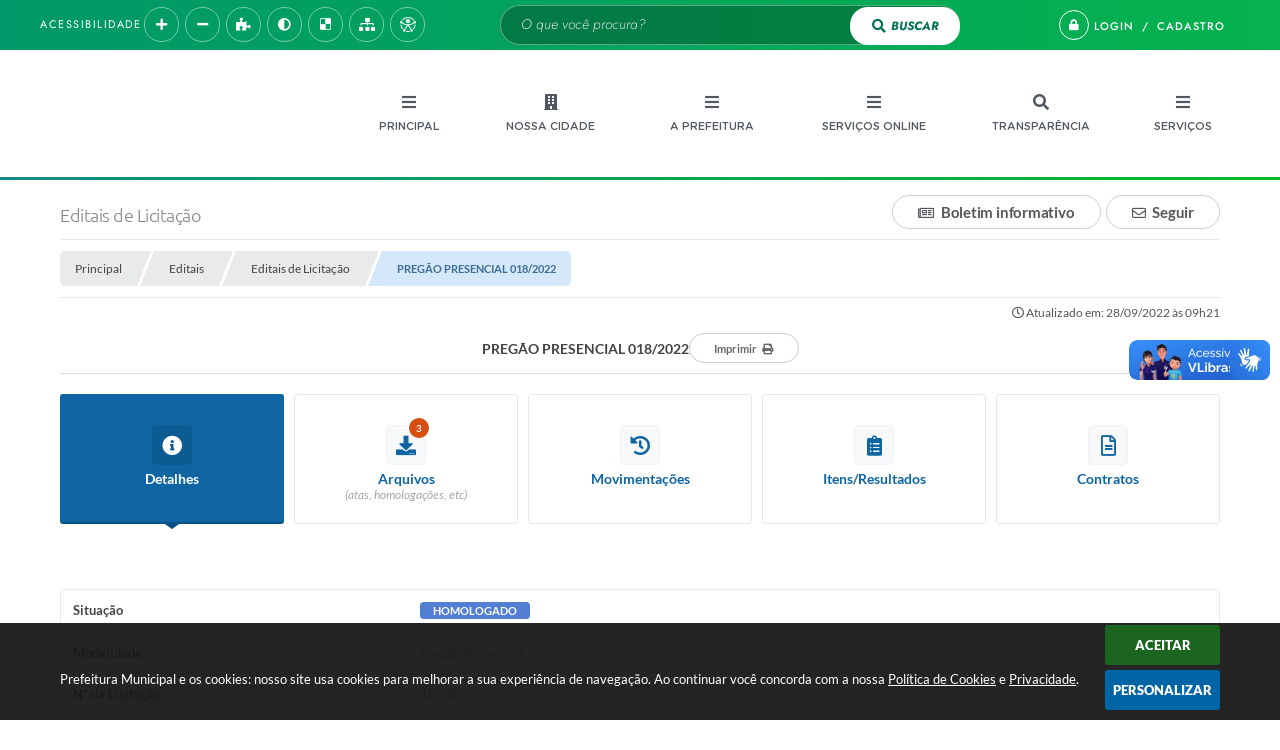

--- FILE ---
content_type: text/html; charset=utf-8
request_url: https://www.altotaquari.mt.gov.br/portal/editais/0/1/1316/
body_size: 39781
content:
<!DOCTYPE html>
<html lang="pt-br">

    <head>
		<meta http-equiv="Content-Type" content="text/html; charset=utf-8" />
		<meta name="viewport" content="width=device-width, initial-scale=1.0, user-scalable=yes">

		<meta name="description" content="Prefeitura Municipal  - REGISTRO DE PREÇOS PARA CONTRATAÇÃO DE EMPRESA FORNECEDORA DE PANIFICADOS PARA ATENDER A DEMANDA DAS SECRETARIAS MUNICIPAIS E SEUS DEPARTAMENTOS PELO...">

		<title>Prefeitura Municipal  - PREGÃO PRESENCIAL 018/2022</title>

		<!-- COMPARTILHAR NAS REDES SOCIAIS -->
		<meta property="og:type" content="website" /><meta property="og:url" content="https://www.altotaquari.mt.gov.br/portal/editais/0/1/1316/" /><meta property="og:title" content="PREGÃO PRESENCIAL 018/2022" /><meta property="og:site_name" content="Prefeitura Municipal " /><meta property="og:description" content="REGISTRO DE PREÇOS PARA CONTRATAÇÃO DE EMPRESA FORNECEDORA DE PANIFICADOS PARA ATENDER A DEMANDA..." /><meta property="og:image" content="https://www.altotaquari.mt.gov.br/fotos/46f21a54e4c3ee15de1956866e9f543e.jpg" /><meta property="og:image:width" content="500" /><meta property="og:image:height" content="250" />
		<!-- CABEÇALHO -->
		
<style>
    body {
        margin-left: 0px;
        margin-top: 0px;
        margin-right: 0px;
        margin-bottom: 0px;	
        width: 100%;
        height: 100%;
         
    }

    #e_banner_topo_dinamico { width: 1200px; height: 100px; background: url(/fotos/935844773b00b5fbda7e8daf224fa350.jpg) no-repeat;}
</style>

<meta name="facebook-domain-verification" content="1qfbtniz9j1kq0m9v1czh9x6jrddsd" />
        <!-- IMPORTAÇÃO DO ARQUIVO CSS -->
        <link href="/css/estrutura_interna_mobile.css?1765302530" rel="stylesheet" type="text/css">
<link href="/css/style.css?1671727311" rel="stylesheet" type="text/css" />
<link href="/css/style_interna_mobile.css?1671727317" rel="stylesheet" type="text/css">
<link href="/css/menu_mobile.css?1671727318" rel="stylesheet" type="text/css" media="screen and (max-width:1000px)">
<link href="/css/style_mobile.css?1671727318" rel="stylesheet" type="text/css">
<link href="/css/estrutura_mobile.css?1671727317" rel="stylesheet" type="text/css">

<!-- Estilos padrões para Capa, Topo e Rodapé -->
<link href="/css/estrutura_capa.css?1763468923" rel="stylesheet" type="text/css" />
<link href="/css/estrutura_topo.css?1712680889" rel="stylesheet" type="text/css" />
<link href="/css/estrutura_rodape.css?1712941621" rel="stylesheet" type="text/css" />

<!-- Scripts padrões para Capa, Topo e Rodapé -->
<script src="/js/funcoes_capa.js?1732562535"></script>
<script src="/js/funcoes_topo.js?1732559643"></script>
<script src="/js/funcoes_rodape.js?1710845553"></script>


<!-- Estruturas topo e rodapé -->

<!-- CSS exclusivo topo e rodapé -->

<!-- JS exclusivo topo e rodapé -->


<!-- Estilos exclusivos do site -->
<link href="/css/estrutura.css?1719931663" rel="stylesheet" type="text/css" />


<!-- Contraste -->
<link href="/css/contraste.css?1713293941" rel="stylesheet" type="text/css" property="stylesheet" />
        <link href="/css/estrutura_editais.css?1732703486" rel="stylesheet" type="text/css">
        <link href="/css/estrutura_formulario.css?1709130200" rel="stylesheet" type="text/css">
		
		<!-- IMPORTAÇÃO DO ARQUIVO JS -->
        <script src="/js/jquery.min.js?1653326720"></script>

        <!-- FUNÇÕES -->
        <script src="/js/sw_funcoes.js?1764241474"></script>

        <!-- SWEET ALERT -->
        <script src="/js/sweetalert.min.js?1653326720"></script>

        <script>
    $(document).ready(function() {

        /* =====================================================================================================
            BOLETIM INFORMATIVO
        ===================================================================================================== */

        // ABRIR MODAL/ALERT CONFIRMAÇÃO
        $(".btn_modal_boletim").click(function() {
            swal({
                title: "Atenção!",
                text: "Ao confirmar você será redirecionado para sua área de preferências para que possa gerenciador o Boletim Informativo.",
                icon: "warning",
                buttons: ["Cancelar", "OK"],
            })
            .then(function(acao) {
                if(acao === true)
                {
                    window.open("/portal/internautas/dados/preferencias/#boletim_informativo", "_blank");
                }
            });
        });




        /* =====================================================================================================
            SEGUIR FERRAMENTA
        ===================================================================================================== */
        
        // ABRIR MODAL/ALERT CONFIRMAÇÃO
        $(".btn_seguir_ferramenta").click(function() {
            var btn = $(this);

            // TRATANDO TEXTO/AÇÃO DO MODAL
            var seguir_acao = btn.attr("data-seguir-acao");
            var texto_modal = "";

            if(seguir_acao == "seguir")
            {
                texto_modal = "Ao seguir este item você receberá por e-mail todas suas atualizações em tempo real."
            }
            else if(seguir_acao == "deixar_seguir")
            {
                texto_modal = "Ao deixar de seguir este item você deixará de receber por e-mail todas suas atualizações em tempo real.";
            }

            swal({
                title: "Atenção!",
                text: texto_modal,
                icon: "warning",
                buttons: ["Cancelar", "OK"],
            })
            .then(function(acao) {
                if(acao === true)
                {
                    var codigo = btn.attr("data-id");
                    var ferramenta = btn.attr("data-ferramenta");
                    var interno = btn.attr("data-interno");

                    // ANALISANDO SE ESTÁ LOGADO
                    if (!btn.hasClass("itn_btn_login"))
                    {
                        //ANALISANDO AÇÃO
                        var acao;
                        if (!btn.hasClass("sw_seguindo") || (btn.hasClass("leg_seguir") && ferramenta === "legislacao"))
                        {
                            acao = "cadastrar";
                        }
                        else
                        {
                            acao = "remover";
                        }

                        $.ajax({
                            url: "/portal/notificacoes/seguir/ferramentas/",
                            type: "POST",
                            data: "acao="+acao+"&ferramenta="+ferramenta+"&codigo="+codigo,
                            assync: false,
                            beforeSend: function(){
                                sw_carregando_fs("show");
                            },
                            complete: function() {
                                sw_carregando_fs("hide");
                            },
                            success: function(data) {
                                data = JSON.parse(data);

                                if(data.erro != "" && data.erro != undefined)
                                {
                                    swal({
                                        text: data.erro,
                                        icon: "error",
                                    });
                                }
                                else
                                {
                                    // ANALISANDO AÇÃO
                                    if (acao == "cadastrar")
                                    {
                                        btn.addClass("sw_seguindo").attr("title", "Clique para deixar de seguir ").find(".sw_txt_btn").text("Seguindo");

                                        // PARA LEGISLAÇÃO
                                        if(interno == "S")
                                        {
                                            $("#"+codigo).removeClass("disabled");
                                            $("#"+codigo).addClass("leg_seguir");
                                            $("#"+codigo).find(".leg_txt_btn").text("Seguindo");
                                        }
                                    }
                                    else
                                    {
                                        btn.removeClass("sw_seguindo").attr("title", "Clique para seguir").find(".sw_txt_btn").text("Seguir");

                                        // PARA LEGISLAÇÃO
                                        if(interno == "S")
                                        {
                                            $("#"+codigo).removeClass("leg_seguir");
                                            $("#"+codigo).addClass("disabled");
                                            $("#"+codigo).find(".leg_txt_btn").text("Seguir");
                                        }
                                    }
                                }
                            },
                            error: function(data) {
                                swal({
                                    text: "Algo de errado aconteceu, tente novamente!",
                                    icon: "error",
                                })
                                .then(function() {
                                    location.reload(true);
                                });
                            }
                        });
                    }
                }
            });
        });
    });
</script>
		<!-- DATATABLE -->
		<link rel="stylesheet" type="text/css" href="/dataTables/datatables.min.css?1653326719"/>
		<script src="/dataTables/datatables.min.js?1653326719"></script>

        <!-- MÁSCARAS -->
		<script src="/js/jquery.maskedinput-1.2.2.min.js?1653326720"></script>
        <script>
			jQuery(function($){
			   $("#cpf_cnpj").mask("999.999.999-99");
			});
        </script>
        <!-- FIM MÁSCARAS -->

		<script>
			/* FUNÇÕES JS PARA EDITAIS */
			$(document).ready(function() {

				/* NAVEGAÇÃO DO EDITAL */
				function aciona_navegacao_edital(dataid) {
					if ($("#"+dataid).is(":visible") == false) {
						/* MUDANDO ESTILO DO BOTÃO */
						$(".ed_btn_navegacao_edital").removeClass("ed_btn_navegacao_edital_ativo");
						$("#btn_"+dataid).addClass("ed_btn_navegacao_edital_ativo");

						/* OCULTANDO E REVELANDO NAVEGAÇÃO */
						$(".ed_navegacao_edital").slideUp(200);
						setTimeout(function() {
							$("#"+dataid).slideDown(200);
						}, 250);
					}
				}
				/* ACIONANDO FUNÇÃO DE NAVEGAÇÃO */
				$(".ed_btn_navegacao_edital").click(function() {
					aciona_navegacao_edital($(this).attr("data-id"))
				});

				/* MOSTRAR/ESCONDER DESCRIÇÃO DO ARQUIVO DO EDITAL */
				$(".ed_arquivo_edital .ed_area_descricao_arquivo").click(function() {
					if ($(this).find(".ed_btn_mostrar_descricao_arquivo i").hasClass("fa-angle-down")) {
						$(this).find(".ed_btn_mostrar_descricao_arquivo i").removeClass("fa-angle-down")
						$(this).find(".ed_btn_mostrar_descricao_arquivo i").addClass("fa-angle-up")
					}
					else {
						$(this).find(".ed_btn_mostrar_descricao_arquivo i").removeClass("fa-angle-up")
						$(this).find(".ed_btn_mostrar_descricao_arquivo i").addClass("fa-angle-down")
					}
					$(this).find(".ed_descricao_arquivo").slideToggle(200);
				});


				/* ** MOVIMENTAÇÕES ** */
				function timeline_movimentacoes() {

					$("#ed_timeline").addClass("show_timeline");

					var posicao_timeline = $("#ed_timeline").offset();
					var contador = 0;
					var elementos = [];
					$(".ed_item_timeline").each(function() {
						contador++;
						$(this).attr("id", "item_time_"+contador);
						$(this).addClass("hide");
						$(this).find(".ed_icone_info_timeline").addClass("hide");
						$(this).find(".ed_area_info_timeline").addClass("hide");
						$(this).find(".ed_area_data_hora_timeline").addClass("hide");
					});

					var tamanho_itens = 0;
					var i = 1;
					var libera_scroll = false;

					for (i; i<=contador; i++) {
						if ($("#item_time_"+i).hasClass("hide")) {
							tamanho_itens += $("#item_time_"+i).outerHeight();
							if ((tamanho_itens - $("#item_time_"+i).outerHeight()) < ($(window).height() - posicao_timeline.top)) {
								/* REMOVENDO CLASSES */
								$("#item_time_"+i).removeClass("hide");
								$("#item_time_"+i).find("ed_icone_info_timeline").removeClass("hide");
								$("#item_time_"+i).find("ed_area_info_timeline").removeClass("hide");
								$("#item_time_"+i).find("ed_area_data_hora_timeline").removeClass("hide");
								/* MOSTRANDO TIMELINE */
								$("#item_time_"+i).find(".ed_icone_info_timeline").addClass("show_icone");
								$("#item_time_"+i).find(".ed_area_data_hora_timeline").addClass("show_data_hora");
								$("#item_time_"+i).find(".ed_area_info_timeline").addClass("show_item");

								if(i > 1) {
									$(".ed_linha_tempo").addClass("ed_oculta_inicio");
								}

								if(contador == 1) {
									libera_scroll = true;
								}

								if(contador == i) {	$("#ed_timeline").css("height", "auto"); libera_scroll = true; $(".ed_linha_tempo").removeClass("ed_oculta_inicio"); }
							}
							else {
								/* ANALISANDO QUAL O ULTIMO ITEM */
								if(contador == i) {	$("#ed_timeline").css("height", "auto"); libera_scroll = true; $(".ed_linha_tempo").removeClass("ed_oculta_inicio"); }
								else { $("#ed_timeline").height(tamanho_itens); }
								break;
							}
						}
					}

					$(document).scroll(function(){

						if($("#btn_movimentacoes_edital").hasClass("ed_btn_navegacao_edital_ativo") && libera_scroll == false && $("#ed_timeline").length > 0)
						{
							var scrollHeight = $(document).height();
							var scrollPosition = $(window).height() + $(window).scrollTop();

							var porcentagem = (scrollPosition * 100)/scrollHeight;

							//if ((document.documentElement.clientHeight + $(document).scrollTop()) >= ($("#ed_conteudo").outerHeight() + $("#e_cont_topo").outerHeight() * 0.95))
							if (porcentagem >= 80)
							{
								for (i; i<=contador; i++) {
									if ($("#item_time_"+i).hasClass("hide")) {
										tamanho_itens += $("#item_time_"+i).outerHeight();
										/* REMOVENDO CLASSES */
										$("#item_time_"+i).removeClass("hide");
										$("#item_time_"+i).find("ed_icone_info_timeline").removeClass("hide");
										$("#item_time_"+i).find("ed_area_info_timeline").removeClass("hide");
										/* MOSTRANDO TIMELINE */
										$("#item_time_"+i).find(".ed_icone_info_timeline").addClass("show_icone");
										$("#item_time_"+i).find(".ed_area_data_hora_timeline").addClass("show_data_hora");
										$("#item_time_"+i).find(".ed_area_info_timeline").addClass("show_item");

										if(i > 1) {
											$(".ed_linha_tempo").addClass("ed_oculta_inicio");
										}

										if(i == 1) {
											libera_scroll = true;
										}

										/* ANALISANDO QUAL O ULTIMO ITEM */
										if(contador == i) {	$("#ed_timeline").css("height", "auto"); libera_scroll = true; $(".ed_linha_tempo").removeClass("ed_oculta_inicio"); }
										else { $("#ed_timeline").height(tamanho_itens); }

										break;
									}
								}
							}
						}
					});
				}

				/* CHAMANDO FUNÇÃO */
				$("#btn_movimentacoes_edital").one("click", function() {
					if ((typeof document.documentMode === "undefined") || (document.documentMode > 9)) { // IE > 9 OU CELULAR

						if($(window).width() > 1000) {
							//setTimeout(function() { timeline_movimentacoes(); }, 250); // comentado por enquanto pois quem tem uma grande lateral não funciona
						}
					}
				});

				/* FUNÇÃO PARA ACIONAR DATATABLE DE VENCEDORES */
                var divTabela = document.querySelector('.ed_lista_vencedores');
                if (divTabela != null) {
                    var numeroDeTH = divTabela.querySelector('thead tr').querySelectorAll('th').length;
                }
                var tamanhoColunas;
                if (numeroDeTH === 4) {
                    tamanhoColunas = [
                        { 'width': '30%', "orderable": false },
                        { 'width': '20%', "orderable": false },
                        { 'width': '15%', "orderable": false },
                        { 'width': '25%', "orderable": false },

                    ]
                } else {
                    tamanhoColunas = [
                        { 'width': '20%', "orderable": false },
                        null,
                        null,
                        null,
                        { 'width': '20%', "orderable": false },
                    ]
                }
				$("#ed_lista_itens_vencedores_edital").DataTable({
					"searching": false,
					pageLength: 20,
                    "paging": true,
					"info": false,
					dom: 'Bfrtip',
					buttons: [
						{
							extend: 'print',
							title: "Itens/Resultados"
						},
						{
							extend: 'csvHtml5',
							title: "Itens/Resultados"
						},
						{
							extend: 'pdfHtml5',
							title: "Itens/Resultados"
						},
						{
							extend: 'copyHtml5',
							title: "Itens/Resultados"
						}
					],
                    columns: tamanhoColunas,
                    ordering: false,
                    scrollX: true,
                    scrollCollapse: true,
                    deferRender: true,
                    "fnDrawCallback": function(oSettings){
                        if(oSettings._iDisplayLength >= oSettings.fnRecordsDisplay()){
                            $(oSettings.nTableWrapper).find('.dataTables_paginate').hide();
                        }
                    },
					"language": {
						"decimal": ",",
						"thousands": "."
					}
				});

				/* FUNÇÃO PARA DEFINIR ALTURA DA TABELA DE VENCEDORES */
				$("#btn_vencedores_edital").click(function() {
					if ($("#vencedores_edital .ed_area_lista_vencedores").length) {
						setTimeout(function() {
							/* FUNÇÃO PARA AJUSTAR LARGURA DA DATATABLE DE VENCEDORES */
							$("#ed_lista_itens_vencedores_edital").resize();

							var altura_tabela = $("#vencedores_edital .ed_area_lista_vencedores").find(".ed_lista_vencedores").innerHeight();
							/* DEFININDO ALTURA DO CONTEUDO DA TABELA */
							$("#vencedores_edital .ed_area_lista_vencedores").height(altura_tabela);
						}, 300);
					}
                });

                /* FUNÇÃO PARA ACIONAR DATATABLE DOS ENVIOS */
				$("#ed_lista_envios").DataTable({
					"scrollX": true,
					"searching": false,
					"paging": false,
                    "info": false,
                    "ordering": false
                });

                /* FUNÇÃO PARA DEFINIR ALTURA DA TABELA DE ENVIOS */
				$("#btn_envio_edital").click(function() {
					if ($("#envio_edital .ed_area_lista_envios").length) {
                        setTimeout(function() {
							/* FUNÇÃO PARA AJUSTAR LARGURA DA DATATABLE DE ENVIOS */
							$("#ed_lista_envios").resize();

                            var altura_tabela = $("#envio_edital .ed_area_lista_envios").find(".ed_lista_envios").innerHeight();
							/* DEFININDO ALTURA DO CONTEUDO DA TABELA */
							$("#envio_edital .ed_area_lista_envios").height(altura_tabela);
						}, 300);
					}
                });


				/* FUNÇÃO PARA FILTRAR ARQUIVOS */
				$("#form_busca_tipos_arquivos").change(function() {
					var categoria = $("#form_busca_tipos_arquivos").val();
					if (categoria == "") { $(".ed_arquivo_edital").show(); }
					else {
						$(".ed_arquivo_edital").each(function() {
							if ($(this).attr("data-categoria") != $("#form_busca_tipos_arquivos").val() || $(this).attr("data-categoria") == "e") { $(this).hide(); }
							else { $(this).show(); }
						});
					}
				});

				/* FUNÇÃO PARA FILTRAR PROVAS POR ESCOLARIDADE */
				$("#form_filtro_escolaridade_provas").change(function() {
					var categoria = $(this).val();
					if (categoria == "") { $(".ed_prova").show(); }
					else {
						$(".ed_prova").each(function() {
							if ($(this).attr("data-escolaridade") != categoria) { $(this).hide(); }
							else { $(this).show(); }
						});
					}

					/* QUANDO O NÍVEL/ESCOLARIDADE É ALTERADO FECHAMOS AS DIVS DAS VAGAS */
					$(".sw_informativo_dropdown").each(function() {
						sw_hide_descricao_informativo($("#"+this.id), 0);
					});
				});

				/* FUNÇÃO PARA RECOLHER DESCRIÇÃO DO INFORMATIVO */
				function sw_hide_descricao_informativo(seletor, tempo) {
					if (tempo == null) { tempo = 0; }
					seletor.find(".sw_area_descricao_informativo").slideUp(tempo, function() {
						seletor.addClass("sw_hide_informativo");
						seletor.find(".sw_btn_drop_informativo i").removeClass("fa-angle-up");
						seletor.find(".sw_btn_drop_informativo i").addClass("fa-angle-down");
					});
				}

				/* FUNÇÃO PARA EXPANDIR DESCRIÇÃO DO INFORMATIVO */
				function sw_drop_descricao_informativo(seletor, tempo) {
					if (tempo == null) { tempo = 0; }
					seletor.find(".sw_area_descricao_informativo").slideDown(tempo, function() {
						seletor.removeClass("sw_hide_informativo");
						seletor.find(".sw_btn_drop_informativo i").addClass("fa-angle-up");
						seletor.find(".sw_btn_drop_informativo i").removeClass("fa-angle-down");
					});
				}

				/* FUNÇÃO TOGGLE DESCRIÇÃO DO INFORMATIVO */
				function sw_toggle_descricao_informativo(seletor, tempo) {
					if (!seletor.hasClass("sw_hide_informativo")) { sw_hide_descricao_informativo(seletor, tempo); }
					else { sw_drop_descricao_informativo(seletor, tempo); }
				}


				/* EXECUTANDO FUNÇÕES - INFORMATIVO */
				$(".sw_btn_drop_informativo").click(function() {
					var seletor = $(this).parents(".sw_informativo_dropdown");
                    sw_toggle_descricao_informativo(seletor, 200);
				});


				/* FOR FECHAR AS VAGAS AO INICIAR */
				$(".sw_informativo_dropdown").each(function() {
					sw_hide_descricao_informativo($("#"+this.id), 0);
				});


				/* FUNÇÃO PARA EXPANDIR E RECOLHER ANEXOS DO CONTRATO */
				$(".ed_area_titulo_anexos").click(function() {
					/* TROCANDO CLASSE */
					if ($(this).find(".ed_btn_expandir_anexos i").hasClass("fa-angle-down")) {
						$(this).find(".ed_btn_expandir_anexos i").removeClass("fa-angle-down");
						$(this).find(".ed_btn_expandir_anexos i").addClass("fa-angle-up");
					}
					else {
						$(this).find(".ed_btn_expandir_anexos i").removeClass("fa-angle-up");
						$(this).find(".ed_btn_expandir_anexos i").addClass("fa-angle-down");
					}
					/* EXPANDINDO / RECOLHENDO ANEXOS */
					$(this).closest(".ed_area_anexos_contrato").find(".ed_cont_anexos_contrato").slideToggle(200);
				});


				/* FUNÇÃO PARA EXPANDIR E RECOLHER ADITIVOS DO CONTRATO */
				$(".ed_area_titulo_aditivos").click(function() {
					/* TROCANDO CLASSE */
					if ($(this).find(".ed_btn_expandir_aditivos i").hasClass("fa-angle-down")) {
						$(this).find(".ed_btn_expandir_aditivos i").removeClass("fa-angle-down");
						$(this).find(".ed_btn_expandir_aditivos i").addClass("fa-angle-up");
					}
					else {
						$(this).find(".ed_btn_expandir_aditivos i").removeClass("fa-angle-up");
						$(this).find(".ed_btn_expandir_aditivos i").addClass("fa-angle-down");
					}
					/* EXPANDINDO / RECOLHENDO ADITIVOS */
					$(this).closest(".ed_area_aditivos_contrato").find(".ed_cont_aditivos_contrato").slideToggle(200);
				});


				/* FUNÇÕES ON RESIZE */
				var tamanho_janela = $(window).width();
				$(window).resize(function(){
					if ($(window).width() != tamanho_janela) {
						/* ATUALIZA TAMANHO DA JANELA */
						tamanho_janela = $(window).width();

						/* TIMELINE */
						if ($("#ed_timeline").hasClass("show_timeline")) {
							$("#ed_timeline").css({"overflow":"none", "height":"auto"});
						}
					}
				});

				/* ACIONANDO NAVEGAÇÃO */
				var nav = $("#navegacao").val();
				if(nav != "")
					$("#btn_"+nav+"_edital").click();
				else
                    $("#btn_detalhes_edital").click();


                // IMPRIMIR
                $("#ed_btn_imprimir").click(function() {
                    window.print();
                });


                
                $(document.body).on('click', '.abrir_modal_resultados', function() {

                    $.ajax({
                        url: "https://www.altotaquari.mt.gov.br/portal/editais/0/1/1316/",
                        type: 'POST',
                        data: {
                            "acao": "buscar_resultados",
                            "codigoItem": $(this).attr("data-item")
                        },
                        beforeSend: function(){
                            sw_carregando_fs("show");
                        },
                        complete: function() {
                            sw_carregando_fs("hide");
                        },
                        success: function(data, textStatus) {
                            data = JSON.parse(data);

                            if (data != undefined && data != '' && data != null && data.erro == null) {
                                // Abrir modal
                                sw_popup("#modal_resultados", "S");
                                $('#modal_resultados_conteudo').html(data.conteudo);
                            } else {
                                swal({
                                    text: data.erro,
                                    icon: "error",
                                })
                                .then(function() {
                                    location.reload(true);
                                });
                            }
                        },
                        error: function(data) {
                            swal({
                                text: "Algo de errado aconteceu, tente novamente!",
                                icon: "error",
                            })
                            .then(function() {
                                location.reload(true);
                            });
                        }
                    });
                });


                var selectedFiles = [];

                $('#ee_s3_s3Codigo').on('change', function(event) {
                    const files = event.target.files;
                    for (let i = 0; i < files.length; i++) {
                        selectedFiles.push(files[i]);
                    }
                });

                $('#form_enviar_arquivo').bind('submit', function(event) {
                    event.preventDefault();

                    if (selectedFiles.length > 0) {
                        let formData = new FormData();

                        $.each(selectedFiles, function(index, file) {
                            formData.append('ee_s3_s3Codigo[]', file);
                        });

                        let message = $("#eeMensagem").val();
                        formData.append('eeMensagem', message);

                        let codigo = $("#codigo").val();
                        formData.append('codigo', codigo);

                        let ses = $("#ses").val();
                        formData.append('ses', ses);

                        formData.append('enviar_arquivo', 'S');

                        let recaptcha = $(".g-recaptcha").find("textarea.g-recaptcha-response").val();
                        formData.append('g-recaptcha-response', recaptcha);

                        $.ajax({
                            url: window.location.href,
                            type: 'POST',
                            data: formData,
                            beforeSend: function(){
                                sw_carregando_fs("show");
                            },
                            complete: function() {
                                sw_carregando_fs("hide");
                            },
                            processData: false,
                            contentType: false,
                            success: function(response) {
                                response = JSON.parse(response);

                                swal({
                                    text: response.mensagem,
                                    icon: response.status,
                                })
                                .then(function() {
                                    location.reload(true);
                                });
                            },
                            error: function() {
                                swal({
                                    text: "Algo de errado aconteceu, tente novamente!",
                                    icon: "error",
                                })
                                .then(function() {
                                    location.reload(true);
                                });
                            }
                        });
                    } else {
                        swal({
                            text: "Por favor, selecione pelo menos um arquivo!",
                            icon: "warning",
                        });
                    }
                });
			});

            $(window).on('load', function () {
                sw_vermais();
            });
		</script>
	</head>
	<body>
    	<!-- ACESSIBILIDADE -->
    	<a style="display:none" title="Ir para conteúdo do site" href="#conteudo_esquerda">Ir para conteúdo do site interna</a>
        <noscript><span class="sw_lato">Não há suporte ao JavaScript.</span></noscript>

		<!-- TOPO -->
		<header>
    <!-- FONT-AWESOME -->
<link rel="stylesheet" href="https://use.fontawesome.com/releases/v5.13.1/css/all.css">
<link rel="stylesheet" href="https://use.fontawesome.com/releases/v5.15.3/css/v4-shims.css">

<!-- FANCYBOX v3-->
<link rel="stylesheet" type="text/css" href="/css/jquery.fancybox.min.css?1653326719">
<script src="/js/jquery.fancybox.min.js?1653326720"></script>


    <a href="#conteudo_esquerda" class="e_trans" accesskey="1"><h1>Ir para o conteúdo</h1></a>

        <div vw class="enabled">
            <div vw-access-button class="active"></div>
            <div vw-plugin-wrapper>
            <div class="vw-plugin-top-wrapper"></div>
            </div>
        </div>
        <script src="https://vlibras.gov.br/app/vlibras-plugin.js"></script>
        <script>
            new window.VLibras.Widget('https://vlibras.gov.br/app');
        </script>
        <!-- <div class="enabled" id="vlibras_include">
            <div class="active"></div>
            <div>
                <div class="vw-plugin-top-wrapper"></div>
            </div>
        </div>

        <script src="https://vlibras.gov.br/app/vlibras-plugin.js"></script>
        <script>
            var ua = window.navigator.userAgent;
            var isIE11 = /Trident.*rv[ :]*11\./.test(navigator.userAgent);
            var msie = ua.indexOf("MSIE ");
            if ((((msie > 0) && (parseInt(ua.substring(msie + 5, ua.indexOf(".", msie))) < 11)) === false) && isIE11 === false) {
                $('#vlibras_include').html('<div vw class="enabled"><div vw-access-button class="active"></div><div vw-plugin-wrapper><div class="vw-plugin-top-wrapper"></div></div></div>');

                new window.VLibras.Widget('https://vlibras.gov.br/app');

                $(window).on("load", function(){
                    $('#vlibras_include img').each( function(){
                        $(this).attr("alt", "Imagem VLibras");
                    });
                });
            }
        </script> -->

<script>
    //  Cancelar leitura digital
    window.onbeforeunload = window.speechSynthesis.cancel();

    /* ============================================================================================
        FUNÇÃO PARA RETORNO DA VOTAÇÃO DA ENQUETE
    ============================================================================================ */
    function retorna_enquete(data){
        if(data != '')
        {
            $('#votar').hide();
            $("#e_cont_enquete").html(data);
        }
    }

    /* ============================================================================================
        POPUP
    ============================================================================================ */

    // FUNÇÃO ABRIR PÁGINA
    function sw_abrir_janela(pagina, altura, largura) {
        var a = (screen.height/2)-(altura/2);
        var l = (screen.width/2)-(largura/2);
        window.open(pagina,'senha','width='+largura+',height='+altura+',top='+a+',left='+l+',scrollbars=1');
    }

    // ABRIR POPUP
    function sw_abrir_popup(elemento) {
        elemento.fadeIn(200);
        elemento.find(".sw_popup").animate({"top": "+20px"}, "fast");
        $("body").css("overflow", "hidden");
    }

    // FECHAR POPUP
    function sw_fechar_popup(elemento) {
        elemento.fadeOut(200);
        elemento.find(".sw_popup").animate({"top": "-20px"}, "fast", function() { $(".sw_popup_modal:visible").last().find("input, button").first().focus(); });
        setTimeout(function () {
            if (!$(".sw_popup_modal:visible").length) {
                $("body").css("overflow", "auto");
            }
        }, 400);
    }

    // SW POPUP ( ".ELEMENTO / #ELEMENTO" , "SE MODAL PODE SER FECHADO OU NÃO")
    function sw_popup(elemento, fechar) {
        if (!fechar) { fechar = "S"; }
        var id_elemento = elemento.substr(1); //  REMOVE O PRIMEIRO CARACTERE (# OU .)
        var elemento = $(elemento);
        // ABRIR POPUP
        sw_abrir_popup(elemento);
        // FECHAR POPUP
        elemento.find(".sw_btn_fechar_popup").click(function() { sw_fechar_popup(elemento); });

        // ANALISANDO SE MODAL PODE SER FECHADO AO CLICAR FORA DA JANELA E AO TECLAR ESC
        if (fechar == "S") {
            elemento.addClass("keyupmodal")
            // FECHAR AO CLICAR NA TELA ESCURA
            elemento.mousedown(function(e) {
                if (e.target.id == id_elemento) {
                    sw_fechar_popup(elemento);
                }
            });

            //elemento.click(function() { console.log("fechou!"); sw_fechar_popup(elemento); });
            //elemento.find(".sw_popup").on("click", function() { event.stopPropagation(); });

            // FECHAR AO CLICAR ESC
            $(document).on("keyup", function(e) {
                if (e.keyCode === 27) {
                    var modal_fehcar, zindex_fechar = 0;
                    $(".sw_popup_modal.keyupmodal:visible").each(function() {
                        var modal = $(this);
                        var zindex_modal = parseInt(modal.css("z-index"));
                        if (zindex_modal > zindex_fechar) {
                            zindex_fechar =  zindex_modal;
                            modal_fechar = modal;
                        }
                    });
                    // FECHAR MODAL
                    sw_fechar_popup(modal_fechar);
                }
            });
        }
    }


    /* ============================================================================================
        ACESSIBILIDADE
    ============================================================================================ */

    // SW ACESSIBILIDADE
    if (typeof sw_acessibilidade !== "function") {
        function sw_acessibilidade(param, callback) {

            // ANALISANDO PARÂMETROS
            if (typeof param === "undefined" || !param) { param = {} }
            if (typeof param.media === "undefined") { param.media = "desktop" }

            // ANALISANDO MEDIA
            if (
                (param.media === "todas" || param.media === "all") ||
                (param.media === "desktop" && window.innerWidth > 1000) ||
                (param.media === "mobile" && window.innerWidth <= 1000) ||
                (window.innerWidth <= param.media)
            ) {

                // ANALISANDO PARÂMETROS
                if (typeof param.layout === "undefined") { param.layout = "a1" }
                if (typeof param.caminho === "undefined") { param.caminho = "body" }

                // FUNÇÕES
                if (param.fonte !== false) { param.fonte = true; }
                if (param.contraste !== false) { param.contraste = true; }
                if (param.mapa !== false) { param.mapa = true; }
                if (param.vlibras !== false) { param.vlibras = true; }
                if (param.pagina !== false) { param.pagina = true; }
                if (param.transicoes !== false) { param.transicoes = true; }
                if (param.reset !== false) { param.reset = true; }
                if (param.irconteudo !== false) { param.irconteudo = true; }
                if (param.irmenu !== false) { param.irmenu = true; }
                if (param.irbusca !== false) { param.irbusca = true; }
                if (param.irrodape !== false) { param.irrodape = true; }


                // CRIANDO ELEMENTOS
                var sw_acessibilidade = $("#sw_acessibilidade");
                if (!sw_acessibilidade.length) {
                    sw_acessibilidade = $('<div id="sw_acessibilidade" />');
                    $(param.caminho).prepend(sw_acessibilidade);
                }
                sw_acessibilidade.addClass("sw_area_acessibilidade " + param.layout);


                // BOTÃO MENU ACESSIBILIDADE
                if (!sw_acessibilidade.find("#sw_btn_menu_acessibilidade").length) {
                    var btn_menu_acessibilidade = $('<div id="sw_btn_menu_acessibilidade" class="sw_btn_menu_acessibilidade" />')

                    // INSERINDO ÍCONE DE ACESSIBILIDADE E FECHAR
                    btn_menu_acessibilidade.append('<div class="sw_icone_acessibilidade" />')
                    .append('<div class="sw_icone_fechar" />');

                    // INSERINDO BOTÃO MENU
                    sw_acessibilidade.append(btn_menu_acessibilidade);
                }
                // CLICK DO BOTÃO
                sw_acessibilidade.find("#sw_btn_menu_acessibilidade").on({
                    "click": function() {
                        sw_acessibilidade.toggleClass("show");
                    }
                });
                sw_acessibilidade.on({
                    "mouseenter": function() {
                        if (window.innerWidth >= 1000) {
                            sw_acessibilidade.addClass("show");
                        }
                    },
                    "mouseleave": function() {
                        if (window.innerWidth >= 1000) {
                            sw_acessibilidade.removeClass("show");
                        }
                    }
                });


                // CONT ACESSIBILIDADE
                if (!sw_acessibilidade.find(".sw_cont_acessibilidade").length) {
                    sw_acessibilidade.append('<div class="sw_cont_acessibilidade" />');
                }

                // TÍTULO ACESSIBILIDADE
                if (!sw_acessibilidade.find(".sw_titulo_acessibilidade").length) {
                    sw_acessibilidade.find(".sw_cont_acessibilidade").append('<div class="sw_titulo_acessibilidade"><span>Acessibilidade</span></div>');
                }

                // ÁREA BOTÕES
                if (!sw_acessibilidade.find(".sw_area_botoes_acessibilidade").length) {
                    sw_acessibilidade.find(".sw_cont_acessibilidade").append('<div class="sw_area_botoes_acessibilidade" />');
                }

                // FUNÇÃO INSERE BOTÃO DE ACESSIBILIDADE
                function sw_insere_btn_acessibilidade(param_btn) {
                    if (param_btn.seletor) {

                        // ANALISANDO SE O ELEMENTO NÃO EXISTE PARA ENTÃO CRIAR
                        if (!sw_acessibilidade.find(param_btn.seletor).length) {
                            var item = $(
                                '<a>'+
                                    '<div></div>'+
                                '</a>'
                            ).attr(
                                param_btn.seletor.charAt(0) === '#' ? 'id' : 'class',
                                param_btn.seletor.substring(1)
                            );

                            // CLASSES
                            if (param_btn.classes) {
                                item.find("div").addClass(param_btn.classes);
                            }

                            // DESCRIÇÃO
                            if (param_btn.descricao) {
                                item.find(".sw_btn_acessibilidade").append('<span class="sw_txt_btn_acessibilidade">'+param_btn.descricao+'</span>');
                                item.attr("title", param_btn.descricao);
                            }

                            // ÍCONE
                            if (param_btn.icone) {
                                item.find(".sw_btn_acessibilidade").append('<span class="sw_icone_btn tamanho_fixo swfa '+param_btn.icone+'" />')
                            }

                            // LINK
                            if (param_btn.link) {
                                item.attr("href", param_btn.link);
                            }

                            // ACCESSKEY
                            if (param_btn.accesskey) {
                                item.attr("accesskey", param_btn.accesskey);

                                // INSERINDO TECLADO NUMÉRICO
                                window.addEventListener("keydown", function(e) {
                                    var keyCode = e.keyCode || e.which;
                                    if (e.altKey && keyCode === param_btn.accesskey+96) {
                                        if (param_btn.link) {
                                            window.location.href = param_btn.link;
                                        }
                                        else {
                                            item.trigger("click")
                                        }
                                    }
                                }, false)
                            }

                            // INSERINDO ITEM
                            sw_acessibilidade.find(".sw_area_botoes_acessibilidade").append(item);
                        }
                    }
                }


                // =============================================================
                //      BOTÃO AUMENTAR
                // =============================================================
                if (param.fonte && !sw_acessibilidade.find("#sw_btn_aumentar_acessibilidade").length) {
                    sw_insere_btn_acessibilidade({
                        seletor: "#sw_btn_aumentar_acessibilidade",
                        classes: "sw_btn_acessibilidade sw_btn_aumentar_acessibilidade",
                        icone: "fas fa-plus",
                        descricao: "Aumentar fonte"
                    });
                }
                // ATRIBUINDO FUNÇÃO
                sw_acessibilidade.find("#sw_btn_aumentar_acessibilidade").click(function() {
                    // CARREGANDO FS
                    sw_carregando_fs("show");

                    // ALTERANDO FONTS
                    sw_altera_fonts(1);

                    // REMOVE CARREGANDO FS
                    setTimeout(function() {
                        sw_carregando_fs("hide");
                    }, 400);
                });

                // =============================================================
                //      BOTÃO DIMINUIR
                // =============================================================
                if (param.fonte && !sw_acessibilidade.find("#sw_btn_diminuir_acessibilidade").length) {
                    sw_insere_btn_acessibilidade({
                        seletor: "#sw_btn_diminuir_acessibilidade",
                        classes: "sw_btn_acessibilidade sw_btn_diminuir_acessibilidade",
                        icone: "fas fa-minus",
                        descricao: "Diminuir fonte"
                    });
                }
                // ATRIBUINDO FUNÇÃO
                sw_acessibilidade.find("#sw_btn_diminuir_acessibilidade").click(function() {
                    // CARREGANDO FS
                    sw_carregando_fs("show");

                    // ALTERANDO FONTS
                    sw_altera_fonts(-1);

                    // REMOVE CARREGANDO FS
                    setTimeout(function() {
                        sw_carregando_fs("hide");
                    }, 400);
                });

                // =============================================================
                //      BOTÃO CONTRASTE
                // =============================================================
                if (param.contraste && !sw_acessibilidade.find("#sw_btn_contraste_acessibilidade").length) {
                    sw_insere_btn_acessibilidade({
                        seletor: "#sw_btn_contraste_acessibilidade",
                        classes: "sw_btn_acessibilidade sw_btn_contraste_acessibilidade",
                        icone: "fas fa-adjust",
                        descricao: "Alto contraste",
                        accesskey: 5
                    });
                }
                // ATRIBUINDO FUNÇÃO
                sw_acessibilidade.find("#sw_btn_contraste_acessibilidade").click(function() {
                    var action_contraste = (localStorage.getItem("sw_acessibilidade_contraste") === "true") ? false : true;
                    sw_contraste(action_contraste);
                });

                // =============================================================
                //      BOTÃO VLIBRAS
                // =============================================================
                if (param.vlibras && !sw_acessibilidade.find("#sw_btn_vlibras_acessibilidade").length && $("#vlibras_include img").length) {
                    sw_insere_btn_acessibilidade({
                        seletor: "#sw_btn_vlibras_acessibilidade",
                        classes: "sw_btn_acessibilidade sw_btn_vlibras_acessibilidade",
                        icone: "fas fa-sign-language",
                        descricao: "Habilitar VLibras",
                        accesskey: 7
                    });
                }
                // ATRIBUINDO FUNÇÃO
                sw_acessibilidade.find("#sw_btn_vlibras_acessibilidade").click(function() {
                    var action_vlibras = (localStorage.getItem("sw_acessibilidade_vlibras") === "true") ? false : true;
                    sw_vlibras(action_vlibras);
                });
                var vlibras_include = $("#vlibras_include");
                if (vlibras_include.length) {
                    // BOTÃO ABRIR VLIBRAS
                    vlibras_include.on("click", "div[vw-access-button]", function(e) {
                        setTimeout(function() {
                            sw_vlibras(true);
                        }, 100);
                    });
                    // BOTÃO FECHAR VLIBRAS
                    vlibras_include.on("click", "img.vpw-settings-btn-close", function() {
                        setTimeout(function() {
                            sw_vlibras(false);
                        }, 100);
                    });
                }

                // =============================================================
                //      BOTÃO TRANSIÇÕES
                // =============================================================
                if (param.transicoes && !sw_acessibilidade.find("#sw_btn_transicoes_acessibilidade").length) {
                    sw_insere_btn_acessibilidade({
                        seletor: "#sw_btn_transicoes_acessibilidade",
                        classes: "sw_btn_acessibilidade sw_btn_transicoes_acessibilidade",
                        icone: "fab fa-delicious",
                        descricao: "Ativar/Desativar transições"
                    });
                }
                // ATRIBUINDO FUNÇÃO
                sw_acessibilidade.find("#sw_btn_transicoes_acessibilidade").click(function() {
                    // CARREGANDO FS
                    sw_carregando_fs("show");

                    // ACIONANDO FUNÇÃO
                    var action_transicoes = (localStorage.getItem("sw_acessibilidade_transicoes") === "true") ? false : true;
                    sw_desativa_transicoes(action_transicoes);

                    // REMOVE CARREGANDO FS
                    setTimeout(function() {
                        sw_carregando_fs("hide");
                    }, 400);
                });

                // =============================================================
                //      BOTÃO MAPA
                // =============================================================
                if (param.mapa && !sw_acessibilidade.find("#sw_btn_mapa_acessibilidade").length) {
                    sw_insere_btn_acessibilidade({
                        seletor: "#sw_btn_mapa_acessibilidade",
                        classes: "sw_btn_acessibilidade sw_btn_mapa_acessibilidade",
                        icone: "fas fa-sitemap",
                        descricao: "Mapa do site",
                        link: "/portal/mapa"
                    });
                }

                // =============================================================
                //      BOTÃO ACESSIBILIDADE PÁGINA
                // =============================================================
                if (param.pagina && !sw_acessibilidade.find("#sw_btn_pagina_acessibilidade").length) {
                    sw_insere_btn_acessibilidade({
                        seletor: "#sw_btn_pagina_acessibilidade",
                        classes: "sw_btn_acessibilidade sw_btn_pagina_acessibilidade",
                        icone: "fas fa-wheelchair",
                        descricao: "Página de Acessibilidade",
                        link: "/portal/acessibilidade",
                        accesskey: 6
                    });
                }

                // =============================================================
                //      BOTÃO RESET
                // =============================================================
                if (param.reset && !sw_acessibilidade.find("#sw_btn_reset_acessibilidade").length) {
                    sw_insere_btn_acessibilidade({
                        seletor: "#sw_btn_reset_acessibilidade",
                        classes: "sw_btn_acessibilidade sw_btn_reset_acessibilidade",
                        icone: "fas fa-undo",
                        descricao: "Resetar acessibilidade"
                    });
                }
                // ATRIBUINDO FUNÇÃO
                sw_acessibilidade.find("#sw_btn_reset_acessibilidade").click(function() {
                    // CARREGANDO FS
                    sw_carregando_fs("show");

                    // RESETANDO ACESSIBILIDADE
                    var reset = true;
                    set_acessibilidade(reset);

                    // REMOVE CARREGANDO
                    setTimeout(function() {
                        sw_carregando_fs("hide");
                    }, 400);
                }).hide();


                // =============================================================
                //      BOTÃO IR PARA O CONTEÚDO
                // =============================================================
                if (param.irconteudo && !sw_acessibilidade.find("#sw_btn_irconteudo_acessibilidade").length) {
                    sw_insere_btn_acessibilidade({
                        seletor: "#sw_btn_irconteudo_acessibilidade",
                        classes: "sw_btn_acessibilidade sw_link_acessibilidade sw_btn_irconteudo_acessibilidade",
                        icone: "fas fa-desktop",
                        descricao: "Ir para o conteúdo",
                        link: (location.pathname === "/" || location.pathname === "/portal" || location.pathname === "/portal/") ? "#e_conteudo" : "#e_centralizar",
                        accesskey: 1
                    });
                }

                // =============================================================
                //      BOTÃO IR PARA O MENU
                // =============================================================
                if (param.irmenu && !sw_acessibilidade.find("#sw_btn_irmenu_acessibilidade").length) {
                    sw_insere_btn_acessibilidade({
                        seletor: "#sw_btn_irmenu_acessibilidade",
                        classes: "sw_btn_acessibilidade sw_link_acessibilidade sw_btn_irmenu_acessibilidade",
                        icone: "fas fa-bars",
                        descricao: "Ir para o menu",
                        link: "#e_cont_topo",
                        accesskey: 2
                    });
                }

                // =============================================================
                //      BOTÃO IR PARA A BUSCA
                // =============================================================
                if (param.irbusca && !sw_acessibilidade.find("#sw_btn_irbusca_acessibilidade").length) {
                    sw_insere_btn_acessibilidade({
                        seletor: "#sw_btn_irbusca_acessibilidade",
                        classes: "sw_btn_acessibilidade sw_link_acessibilidade sw_btn_irbusca_acessibilidade",
                        icone: "fas fa-search",
                        descricao: "Ir para a busca",
                        link: "#e_campo_busca",
                        accesskey: 3
                    });
                }
                // IR PARA BUSCA
                $("#irbusca").click(function () {
                    $("#e_campo_busca").focus();
                });
                // FORMULÁRIO
                $("#formulario_busca").bind('submit',function() {
                    var busca = ($("#e_campo_busca").val() == "") ? 0 : $("#e_campo_busca").val();
                    window.location.href = '/portal/busca/' + busca;
                    return false;
                });

                // =============================================================
                //      BOTÃO IR PARA O RODAPÉ
                // =============================================================
                if (param.irrodape && !sw_acessibilidade.find("#sw_btn_irrodape_acessibilidade").length) {
                    sw_insere_btn_acessibilidade({
                        seletor: "#sw_btn_irrodape_acessibilidade",
                        classes: "sw_btn_acessibilidade sw_link_acessibilidade sw_btn_irrodape_acessibilidade",
                        icone: "fas fa-arrow-down",
                        descricao: "Ir para o rodapé",
                        link: "#e_cont_rodape",
                        accesskey: 4
                    });
                }
            }
        }
    }

    // FUNÇÃO AUMENTAR / DIMINUIR FONTS
    if (typeof sw_altera_fonts !== "function") {
        function sw_altera_fonts(action) {
            var elemento;
            var body = $("body");
            var fonte = (localStorage.getItem("sw_acessibilidade_fonte") !== null) ? parseInt(localStorage.getItem("sw_acessibilidade_fonte")) : 0;
            var fontoriginal;
            var font_size;
            var nova_font_size;

            // ANALISANDO SE FONT ORIGINAL E PARÂMETRO SÃO DIFERENTES DE ZERO
            if (!((action === 0 || action === false || action === null) && fonte === 0)) {

                // CALCULANDO NOVA FONT
                nova_font_size = (action === 0) ? 0 : fonte + action;

                // PERCORRENDO ELEMENTOS DO BODY E SETANDO FONTS ORIGINAIS
                if (nova_font_size >= -5 && nova_font_size <= 5) {

                    body.find("*").each(function() {
                        elemento = $(this);
                        // ANALISANDO | SE ELEMENTO PAI CONTÉM A CLASSE TAMANHO_FIXO | && | SE O ELEMENTO NÃO TEM FONT-SIZE ZERO OU | && | SE O ELEMENTO NÃO TEM A CLASSE TAMANHO_FIXO
                        if ( (!elemento.parents(".tamanho_fixo").length) && (elemento.css("font-size").replace(/\D/g, "") > 0) && (!elemento.hasClass("tamanho_fixo")) ) {

                            // ANALISANDO ESTADO ATUAL DAS FONTS
                            fontoriginal = elemento.attr("data-fontoriginal");
                            if (typeof fontoriginal === "undefined" || fontoriginal === false) {
                                // SETANDO ATRIBUTO DATA-FONTSIZE ATUAL
                                fontoriginal = parseInt(elemento.css("font-size").replace("px", ""));
                                elemento.attr("data-fontoriginal", fontoriginal)
                            }
                        }
                    });

                    // PERCORRENDO ELEMENTOS DO BODY E ALTERANDO FONT-SIZE
                    body.find("[data-fontoriginal]").each(function() {
                        elemento = $(this);
                        // ANALISANDO FONT ATUAL DO ELEMENTO
                        fontoriginal = parseInt(elemento.attr("data-fontoriginal"));
                        font_size = fontoriginal + nova_font_size;
                        elemento.css({"font-size" : font_size + "px"});
                    });

                    // ATUALIZANDO LOCAL STORAGE
                    if (nova_font_size == 0) {
                        localStorage.removeItem("sw_acessibilidade_fonte");
                    } else {
                        localStorage.setItem("sw_acessibilidade_fonte", nova_font_size);
                    }
                }

                // ACIONANDO FUNÇÃO SET ACESSIBILIDADE
                sw_deb_acessibilidade = sw_debounce(set_acessibilidade, 500, sw_deb_acessibilidade);
            }
        }
    }

    // FUNÇÃO CONTRASTE
    if (typeof sw_contraste !== "function") {
        function sw_contraste(action) {
            var body = $("body");
            var contraste = (localStorage.getItem("sw_acessibilidade_contraste") !== null) ? localStorage.getItem("sw_acessibilidade_contraste") : false;

            // ANALISANDO SE HÁ MUDANÇA DE AÇÃO
            if (typeof action === "undefined" || action === null) {
                action = contraste;
            }

            // REMOVENDO TRANSIÇÕES MOMENTANEAMENTE
            body.addClass("transition0s");
            setTimeout(function() {
                body.removeClass("transition0s");
            }, 100);

            // ANALISANDO AÇÃO
            if (action || action === "true") {
                body.addClass("contraste");

                // SETANDO LOCAL STORAGE
                localStorage.setItem("sw_acessibilidade_contraste", action);
            }
            else {
                body.removeClass("contraste");

                // RESETANDO LOCAL STORAGE
                localStorage.removeItem("sw_acessibilidade_contraste");
            }

            // ACIONANDO FUNÇÃO SET ACESSIBILIDADE
            sw_deb_acessibilidade = sw_debounce(set_acessibilidade, 200, sw_deb_acessibilidade);
        }
    }

    // FUNÇÃO DESATIVA TRANSIÇÕES
    if (typeof sw_desativa_transicoes !== "function") {
        function sw_desativa_transicoes(action) {
            var contents = $("body >*");
            var transicoes = (localStorage.getItem("sw_acessibilidade_transicoes") !== null) ? localStorage.getItem("sw_acessibilidade_transicoes") : false;

            // ANALISANDO SE HÁ MUDANÇA DE AÇÃO
            if (typeof action === "undefined" || action === null) {
                action = transicoes;
            }

            // ANALISANDO AÇÃO
            if (action || action === "true") {
                contents.addClass("transition0s");

                // SETANDO LOCAL STORAGE
                localStorage.setItem("sw_acessibilidade_transicoes", true);
            }
            else {
                contents.removeClass("transition0s");

                // RESETANDO LOCAL STORAGE
                localStorage.removeItem("sw_acessibilidade_transicoes");
            }

            // ACIONANDO FUNÇÃO SET ACESSIBILIDADE
            sw_deb_acessibilidade = sw_debounce(set_acessibilidade, 500, sw_deb_acessibilidade);
        }
    }

    // FUNÇÃO HABILITA VLIBRAS
    if (typeof sw_vlibras !== "function") {
        function sw_vlibras(action) {
            var vlibras = (localStorage.getItem("sw_acessibilidade_vlibras") !== null) ? localStorage.getItem("sw_acessibilidade_vlibras") : false;
            var vlibras_include = $("#vlibras_include");

            // ANALISANDO SE HÁ MUDANÇA DE AÇÃO
            if (typeof action === "undefined" || action === null) {
                action = vlibras;
            }

            // ANALISANDO AÇÃO
            if (action || action === "true") {
                if (vlibras_include.find("div[vw-access-button]").hasClass("active")) {
                    vlibras_include.find("div[vw-access-button]").trigger("click");
                }

                // SETANDO LOCAL STORAGE
                localStorage.setItem("sw_acessibilidade_vlibras", action);
            }
            else {
                if (!vlibras_include.find("div[vw-access-button]").hasClass("active")) {
                    vlibras_include.find("img.vpw-settings-btn-close").trigger("click");
                }

                // RESETANDO LOCAL STORAGE
                localStorage.removeItem("sw_acessibilidade_vlibras");
            }

            // ACIONANDO FUNÇÃO SET ACESSIBILIDADE
            sw_deb_acessibilidade = sw_debounce(set_acessibilidade, 500, sw_deb_acessibilidade);
        }
    }

    // FUNÇÃO SET ACESSIBILIDADE // INDICA AO USUÁRIO QUE HÁ FUNÇÕES DE ACESSIBILIDADES ATIVAS OU RESETA FUNÇÕES
    if (typeof set_acessibilidade !== "function") {
        function set_acessibilidade(reset)
        {
            // CAPTURANDO ATRIBUTOS
            var fonte = (localStorage.getItem("sw_acessibilidade_fonte") !== null) ? localStorage.getItem("sw_acessibilidade_fonte") : 0;
            var contraste = (localStorage.getItem("sw_acessibilidade_contraste") !== null) ? localStorage.getItem("sw_acessibilidade_contraste") : false;
            var transicoes = (localStorage.getItem("sw_acessibilidade_transicoes") !== null) ? localStorage.getItem("sw_acessibilidade_transicoes") : false;
            var vlibras = (localStorage.getItem("sw_acessibilidade_vlibras") !== null) ? localStorage.getItem("sw_acessibilidade_vlibras") : false;

            // BOTÕES
            var sw_btn_menu_acessibilidade = $("#sw_btn_menu_acessibilidade");
            var sw_btn_aumentar_acessibilidade = $("#sw_btn_aumentar_acessibilidade");
            var sw_btn_diminuir_acessibilidade = $("#sw_btn_diminuir_acessibilidade");
            var sw_btn_contraste_acessibilidade = $("#sw_btn_contraste_acessibilidade");
            var sw_btn_transicoes_acessibilidade = $("#sw_btn_transicoes_acessibilidade");
            var sw_btn_vlibras_acessibilidade = $("#sw_btn_vlibras_acessibilidade");
            var sw_btn_reset_acessibilidade = $("#sw_btn_reset_acessibilidade");

            // ANALISANDO RESET
            if (reset === true) {
                fonte = 0;
                contraste = false;
                transicoes = false;
                vlibras = false;

                // RESETANDO ACESSIBILIDADE
                sw_altera_fonts(fonte);
                sw_contraste(contraste);
                sw_desativa_transicoes(transicoes);
                sw_vlibras(vlibras);
            }

            // BOTÃO DE RESET
            if (sw_btn_reset_acessibilidade.length) {
                if (fonte != 0 || contraste || transicoes || vlibras) {
                    sw_btn_reset_acessibilidade.show();
                }
                else {
                    sw_btn_reset_acessibilidade.hide();
                }
            }

            // ANALISANDO FUNÇÕES INDIVIDUALMENTE
            var qtde_funcoes = 0;

            // AUMENTAR / DIMINUIR FONTE
            if (fonte > 0) {
                qtde_funcoes++;
                sw_btn_aumentar_acessibilidade.find(".sw_btn_acessibilidade").attr("data-acessibilidade", fonte).addClass("ativa");
                sw_btn_diminuir_acessibilidade.find(".sw_btn_acessibilidade").removeAttr("data-acessibilidade").removeClass("ativa");
            }
            else if (fonte < 0) {
                qtde_funcoes++;
                sw_btn_diminuir_acessibilidade.find(".sw_btn_acessibilidade").attr("data-acessibilidade", fonte).addClass("ativa");
                sw_btn_aumentar_acessibilidade.find(".sw_btn_acessibilidade").removeAttr("data-acessibilidade").removeClass("ativa");
            }
            else {
                sw_btn_aumentar_acessibilidade.find(".sw_btn_acessibilidade").removeAttr("data-acessibilidade").removeClass("ativa");
                sw_btn_diminuir_acessibilidade.find(".sw_btn_acessibilidade").removeAttr("data-acessibilidade").removeClass("ativa");
            }

            // CONTRASTE
            if (contraste) {
                qtde_funcoes++;
                sw_btn_contraste_acessibilidade.find(".sw_btn_acessibilidade").attr("data-acessibilidade", 1).addClass("ativa");
            }
            else {
                sw_btn_contraste_acessibilidade.find(".sw_btn_acessibilidade").removeAttr("data-acessibilidade").removeClass("ativa");
            }

            // TRANSIÇÕES
            if (transicoes) {
                qtde_funcoes++;
                sw_btn_transicoes_acessibilidade.find(".sw_btn_acessibilidade").attr("data-acessibilidade", 1).addClass("ativa");
            }
            else {
                sw_btn_transicoes_acessibilidade.find(".sw_btn_acessibilidade").removeAttr("data-acessibilidade").removeClass("ativa");
            }

            // VLIBRAS
            if (vlibras) {
                qtde_funcoes++;
                sw_btn_vlibras_acessibilidade.find(".sw_btn_acessibilidade").attr("data-acessibilidade", 1).addClass("ativa");
            }
            else {
                sw_btn_vlibras_acessibilidade.find(".sw_btn_acessibilidade").removeAttr("data-acessibilidade").removeClass("ativa");
            }

            // ANALISANDO QUANTIDADE DE FUNÇÕES
            if (qtde_funcoes > 0) {
                sw_btn_menu_acessibilidade.addClass("ativa").find(".sw_icone_acessibilidade").attr("data-acessibilidade", qtde_funcoes);
            }
            else {
                sw_btn_menu_acessibilidade.removeClass("ativa").find(".sw_icone_acessibilidade").removeAttr("data-acessibilidade");
            }


            // ATRIBUINDO TEXTO AOS BOTÕES
            if (sw_btn_contraste_acessibilidade.length) {
                var txt_btn = (contraste === false) ? "Alto contraste" : "Baixo contraste";
                sw_btn_contraste_acessibilidade.attr("title", txt_btn);
                sw_btn_contraste_acessibilidade.find(".sw_txt_btn_acessibilidade").text(txt_btn);
            }
            if (sw_btn_transicoes_acessibilidade.length) {
                var txt_btn = (transicoes == false) ? "Remover transições" : "Ativar transições";
                sw_btn_transicoes_acessibilidade.attr("title", txt_btn);
                sw_btn_transicoes_acessibilidade.find(".sw_txt_btn_acessibilidade").text(txt_btn);
            }
            if (sw_btn_vlibras_acessibilidade.length) {
                var txt_btn = (vlibras == false) ? "Ativar VLibras" : "Desativar VLibras";
                sw_btn_vlibras_acessibilidade.attr("title", txt_btn);
                sw_btn_vlibras_acessibilidade.find(".sw_txt_btn_acessibilidade").text(txt_btn);
            }
        }
    }

    // FUNÇÃO DEBOUNCE
    if (typeof sw_debounce !== "function") {
        function sw_debounce(funcao, time, debounce_timeout) {
            clearTimeout(debounce_timeout);

            // A CHAMADA DESSA FUNÇÃO DEVE SER RETORNADA PARA A VARIÁVEL 'debounce_timeout'
            // Ex: var debounce_timeout = sw_debounce(funcao, time, debounce_timeout)
            return debounce_timeout = setTimeout(funcao, time);
        }
    }
    var sw_deb_acessibilidade;


    /* ============================================================================================
        ACIONANDO FUNÇÕES ANTES DE CARREGAR A PÁGINA
    ============================================================================================ */

    // FONT PARA DISLEXIA
    sw_font_dislexia(null);

    // CONTRASTE
    sw_contraste(null);

    // TRANSIÇÕES
    sw_desativa_transicoes(null);


    /* ============================================================================================
        ACIONANDO FUNÇÕES AO CARREGAR A PÁGINA
    ============================================================================================ */
    $(document).ready(function() {



        /* ============================================================================================
            ACESSIBILIDADE ---- ANTIGO --- REMOVER DEPOIS DE TODOS ALTERADOS
        ============================================================================================ */

        // BOTÃO DE AUMENTAR A FONTE
        $(".aumentar").click(function () {
            $("*").each(function() {

                if ( (!$(this).parents(".tamanho_fixo").length) && ($(this).css("font-size").replace(/\D/g, "") > 0) && (!$(this).hasClass("tamanho_fixo")) )
                {
                    var size = $(this).css('font-size');

                    size = size.replace('px', '');
                    size = parseInt(size) + 1;

                    if(size < 18)
                    {
                        $(this).animate({'font-size' : size + 'px'});
                    }
                }
            });
        });

        // BOTÃO DE DIMINUIR A FONTE
        $(".diminuir").click(function () {
            $("*").each(function() {

                if ( (!$(this).parents(".tamanho_fixo").length) && ($(this).css("font-size").replace(/\D/g, "") > 0) && (!$(this).hasClass("tamanho_fixo")) )
                {
                    var size = $(this).css('font-size');

                    size = size.replace('px', '');
                    size = parseInt(size) - 1;
                    if(size > 10)
                    {
                        $(this).animate({'font-size' : size + 'px'});
                    }
                }
            });
        });

        // BOTÃO DE CONTRASTE DE COR
        $("#contraste").click(function () {

            if($("body").hasClass("contraste"))
            {
                $("body").removeClass("contraste");
                $("body").css("background","#FFFFFF");
                $("#logo_branca").hide();
            }
            else
            {
                $("body").addClass("contraste");
                $("#logo_branca").show();
            }
        });

        // BOTÃO IR PARA BUSCA
        $("#irbusca").click(function () {
            $("#e_campo_busca").focus();
        });

        // VLIBRAS
        $(".vlibras").click(function() {
            $("#vlibras_include div[vw-access-button]").trigger("click");
        });






        // // SW ACESSIBILIDADE
        // var sw_parametros_acessibilidade = {
        //     layout: "a1"
        // };
        // // ANALISANDO SE HÁ PARÂMETROS EXCLUSIVOS DO LAYOUT
        // if (typeof e_parametros_acessibilidade === "object") {
        //     sw_parametros_acessibilidade = e_parametros_acessibilidade;
        // }

        // // ACIONANDO FUNÇÃO DE ACESSIBILIDADE
        // sw_acessibilidade(sw_parametros_acessibilidade)


        // ACIONANDO FUNÇÃO DE ACESSIBILIDADE AO FIM DO CARREGAMENTO DA PÁGINA
        $(window).on("load", function() {
            // ALTERAR FONTS
            sw_altera_fonts(null);

            // VLIBRAS
            sw_vlibras(null);
        });

        // SETANDO ATRIBUTOS
        sw_deb_acessibilidade = sw_debounce(set_acessibilidade, 500, sw_deb_acessibilidade);

        /* ============================================================================================
            ENQUETE
        ============================================================================================ */

        // CLICK DO BOTÃO COM ID VOTAR DA ENQUETE
        $('#votar').click(function(){
            var opcao = $("input[name=form_resposta]:checked").val();

            opcao = parseInt(opcao);

            var recaptcha = "";

            //A CLASSE e_captcha_enquete DEVE SER INSERIDA NO HTMLQUE CONTER O CAPTCHA DA ENQUETE, PARA QUE O CÓDIGO CONSIGA LOCALIZAR O RESULTADO REFERENTE AO LOCAL CORRETO
            recaptcha = $(".e_captcha_enquete").find("textarea.g-recaptcha-response").val();

            //SE EXISTIR OS CAMPOS DE NOME E E-MAIL
            if($('#form_nome_enquete').length || $('#form_email_enquete').length || $("#form_cpf_enquete").length || $("#form_data_enquete").length)
            {
                if(isNaN(opcao))
                {
                    swal({
                        text: "Enquete: selecione uma resposta.",
                        icon: "warning"
                    });
                }
                else
                {
                    if($("#form_nome_enquete").val() == "" || $("#form_email_enquete").val() == "" || $("#form_cpf_enquete").val() == "" || $("#form_data_enquete").val() == "" || $("#form_data_enquete").val() == "00/00/0000")
                    {
                        swal({
                            text: "Enquete: preencha os campos.",
                            icon: "warning"
                        });
                    }
                    else
                    {
                        var nome = $("#form_nome_enquete").val();
                        var email = $("#form_email_enquete").val();
                        var cpf = $("#form_cpf_enquete").val();
                        var data = $("#form_data_enquete").val();
                        var invalido = "";

                        if($("#form_cpf_enquete").val() != '' && $("#form_cpf_enquete").length)
                        {
                            if(validarCPF(cpf) == false)
                            {
                                swal({
                                    text: "Enquete: CPF informado é inválido.",
                                    icon: "error"
                                });

                                invalido = "S";
                            }
                        }
                        if($("#form_email_enquete").val() != '' && $("#form_email_enquete").length)
                        {
                            if(validarEmail(email) == false)
                            {
                                swal({
                                    text: "Enquete: E-mail informado é inválido.",
                                    icon: "error"
                                });
                                invalido = "S";
                            }
                        }
                        if(invalido != "S")
                        {
                            $.post('/portal/enquete/votar/',{ enviar: 's', form_resposta: opcao, form_nome: nome, form_email: email, form_cpf: cpf, form_data: data, captcha: recaptcha }, retorna_enquete);
                        }
                    }
                }
            }
            else
            {
                if(!isNaN(opcao))
                {
                    $.post('/portal/enquete/votar/',{ enviar: 's', form_resposta: opcao, captcha: recaptcha }, retorna_enquete);
                }
                else
                {
                    swal({
                        text: "Enquete: selecione uma resposta.",
                        icon: "warning"
                    });
                }
            }
        });

    });
</script>

<div class="sw_barra_notificacoes">
    <div class="sw_cont_barra_notificacoes">

                        <div id="lgpd">
                    <div class="sw_notificacao sw_politica_privacidade sw_lato">
                        <div class="sw_info_politica_privacidade">
                            Prefeitura Municipal  e os cookies: nosso site usa cookies para melhorar a sua experiência de navegação. Ao continuar você concorda com a nossa <a href="/portal/privacidade" target="_blank"><span>Política de Cookies</span> e <span>Privacidade</span></a>.                        </div>
                        <div class="sw_cont_btn_politica_privacidade">
                            <div class="sw_btn_politica_privacidade sw_lato_black sw_btn_fechar_notificacao">ACEITAR</div>
                            <div class="sw_btn_politica_privacidade sw_lato_black sw_btn_personalizar_cookies">PERSONALIZAR</div>
                        </div>
                    </div>
                </div>
            </div>
</div>

<div class="sw_cookies_aceitos abrir_modal_personalizar_cookies " data-tooltip="Política de Cookies e Privacidade">
    <div class="sw_politica_privacidade sw_lato">
        <span id="icone_personalizar_cookies">
            <span class="swfa fas fa-cookie"></span>
        </span>
    </div>
</div>


<!-- Modal de personalizar cookies -->
<div class="sw_popup_modal" id="sw_cont_politica_privacidade">
    <div class="sw_popup">

        <!-- Fechar -->
        <div class="sw_btn_fechar_popup" id="btn_fechar_modal_cookies"><i class="swfa fas fa-times" aria-hidden="true"></i></div>

        <!-- Título -->
        <div class="sw_titulo_popup sw_lato_bold" id="titulo_termo">Política de Cookies e Privacidade</div>

        <!-- Descrição -->
        <div class="sw_descricao_popup sw_lato_bold">
            Personalize as suas preferências de cookies.
            <div>
                <br>
                <strong><u><a href="/portal/privacidade" target="_blank">Clique aqui e consulte nossas políticas</a></u></strong>.
            </div>
        </div>

        <!-- Conteúdo dos cookies -->
        <div class="sw_conteudo_popup">

            <!-- Cookies necessários -->
            <div class="sw_lista_detalhes">
                <div class="sw_linha_lista_detalhes">
                    <div style="width: 90%;">
                        <div class="sw_nome_detalhe sw_lato_bold">
                            Cookies necessários
                            <div class="sw_descricao_detalhes_cookie sw_lato">Essenciais para uma navegação eficiente em nosso site.</div>
                        </div>
                    </div>
                    <label class="sw_btn_checkbox">
                        <span class="e_trans">Checkbox</span>
                        <input type="checkbox" name="cookies_necessarios" disabled="" checked="">
                        <span class="sw_btn_checkbox_background" style="opacity: 0.5;">
                            <span class="sw_btn_checkbox_controle"></span>
                        </span>
                    </label>
                </div>
            </div>

            <!-- Cookies de estatísticas -->
            <div class="sw_lista_detalhes">
                <div class="sw_linha_lista_detalhes">
                    <div style="width: 90%;">
                        <div class="sw_nome_detalhe sw_lato_bold">
                            Cookies de estatísticas
                            <div class="sw_descricao_detalhes_cookie sw_lato">Recomendados para a prefeitura coletar informações de navegações do usuário.</div>
                        </div>
                    </div>
                    <label class="sw_btn_checkbox">
                        <span class="e_trans">Checkbox</span>
                        <input type="checkbox" name="cookies_estatisticas" >
                        <span class="sw_btn_checkbox_background checkbox_estatisticas">
                            <span class="sw_btn_checkbox_controle"></span>
                        </span>
                    </label>
                </div>
            </div>
        </div>

        <!-- Área de botões -->
        <div class="sw_area_botoes_popup sw_lato_medium">
            <div class="sw_btn_popup sw_btn_aceitar" id="salvar_preferencias_cookies">
                <i class="swfa fas fa-check" aria-hidden="true"></i>
                <span>SALVAR</span>
            </div>
        </div>
    </div>
</div>

<script>

    // Seta os cookies
    function f_cookies_criar(cookieCheckboxEstatistica)
    {
        // Cookies necessários
        document.cookie = "PrefeituraMunicipal-LGPD=S; max-age=604800; path=/";

        // Cookies de estatística
        if (cookieCheckboxEstatistica) {
            document.cookie = "PrefeituraMunicipal-ESTATISTICA=S; max-age=604800; path=/";
        } else {
            document.cookie = "PrefeituraMunicipal-ESTATISTICA=S; max-age=0; path=/";
        }
    }

    // Altera o conteúdo da notificação
    function f_cookies_notificacao_alterar()
    {
        $("#lgpd").fadeOut(800, function() {
            $(this).remove();
        });
        $(".sw_cookies_aceitos").addClass("show sw_txt_tooltip");
    }

    $(document).ready(function() {

        //CONFIGURAÇÃO DOS BOTÃO DO VISUALIZADOR DE FOTOS
        $('.fancybox').fancybox({
                buttons : [
                    'slideShow',
                    //'thumbs',
                    'close'
                ],
                loop : true,
                arrows : true,
                slideShow : {
                    autoStart : false,
                    speed : 3500
                },
            });

        // ANALISANDO SE HÁ NOTIFICAÇÕES
        var barra_notificacoes = $(".sw_barra_notificacoes");
        if (barra_notificacoes.find(".sw_notificacao").length) {

            $(window).on("load", function() {
                barra_notificacoes.addClass("show");
            });

            /* ============================================================================================
                FUNÇÕES INDIVIDUAIS DAS NOTIFICAÇÕES
            ============================================================================================ */
            $(".sw_btn_fechar_notificacao").click(function() {
                var elemento_noticicacao = $(this).parents(".sw_notificacao");

                // Fechando notificação
                elemento_noticicacao.fadeOut(800, function() {
                    elemento_noticicacao.remove();

                    // Analisando se há mais notificações
                    if (barra_notificacoes.find(".sw_notificacao").length < 1) {
                        barra_notificacoes.removeClass("show");
                    }
                });

            });


            // Política de cookies
            $("#lgpd").find(".sw_btn_fechar_notificacao").click(function() {

                // Seta checked
                $("input[type='checkbox'][name='cookies_estatisticas']").attr("checked", true);

                // Seta cookies (aceita os dois)
                f_cookies_criar(true)

                // Altera o conteúdo da notificação de cookies
                f_cookies_notificacao_alterar();
            });

            // Transmissão ao vivo
            $(".live_info_transmissao").find(".sw_btn_fechar_notificacao").click(function() {
                var data_video = $(this).attr("data-video");
                $.post("/portal/transmissao/encerra/", { video: data_video });
            });
        }

        // Mostra ícone política de cookies
        $(window).on("load", function() {
            if ($("#lgpd").length === 0) {
                $(".sw_cookies_aceitos").addClass("show");
            }
        });

        // Modal de personalizar cookies
        if ($("#sw_cont_politica_privacidade").length) {

            // Ao clicar em personalizar
            let modalPersonalizarAberto = false;
            $(document.body).on('click', '.sw_btn_personalizar_cookies, .abrir_modal_personalizar_cookies', function() {

                // Cria pop-up
                sw_popup("#sw_cont_politica_privacidade", "S");

                // Caso não tenha aberto o modal e não foi votado
                if (!modalPersonalizarAberto && $(".sw_cookies_aceitos").hasClass("show") === false) {
                    $("input[type='checkbox'][name='cookies_estatisticas']").attr("checked", true);
                }
                modalPersonalizarAberto = true;
            });

            // Controle do atributo "checked" nos cookies de estatísticas
            $("input[type='checkbox'][name='cookies_estatisticas']").change(function() {
                let checadoEstatisticas = $("input[type='checkbox'][name='cookies_estatisticas']").attr("checked");
                if(checadoEstatisticas) {
                    $(this).attr("checked", true);
                } else if(checadoEstatisticas === undefined) {
                    $(this).attr("checked", false);
                }
            });

            // Ao salvar preferências
            $("#salvar_preferencias_cookies").click(function() {

                // Verifica se está checado o botão dos cookies de estatísticas
                let checadoEstatisticas = $("input[type='checkbox'][name='cookies_estatisticas']").attr("checked");

                // Seta cookies
                f_cookies_criar(checadoEstatisticas);

                // Altera o conteúdo da notificação de cookies
                f_cookies_notificacao_alterar();

                // Fecha pop-up
                let elementoPopupPrivacidade = document.getElementById("sw_cont_politica_privacidade");
                sw_fechar_popup($(elementoPopupPrivacidade));

                // Analisando se há mais notificações
                barra_notificacoes.fadeOut(800, function() {
                    if (barra_notificacoes.find(".sw_notificacao").length < 1) {
                        barra_notificacoes.removeClass("show");
                    }
                });
            });
        }
    });
</script>
<!-- FIM NOTIFICAÇÕES -->
<!-- SWEET ALERT (NECESSÁRIO PARA BOTÃO SAIR) -->
<script src="/js/sweetalert.min.js"></script>

<!-- ASSINAR -->
<script src="https://get.webpkiplugin.com/Scripts/LacunaWebPKI/lacuna-web-pki-2.12.0.min.js" integrity="sha256-jDF8LDaAvViVZ7JJAdzDVGgY2BhjOUQ9py+av84PVFA=" crossorigin="anonymous"></script>

<script>
    // FUNÇÕES JS
    $(document).ready(function() {

        // FUNÇÃO PARA ACIONAR DROP DO LOGIN DO INTERNAUTA MOBILE
        $(window).click(function() { $("#itn_area_botoes_internauta").removeClass("itn_area_botoes_internauta_show"); });
        $(".itn_area_img_internauta").on("click", function() {
            event.stopPropagation();
            $("#itn_area_botoes_internauta").toggleClass("itn_area_botoes_internauta_show");
        });        

        // ACIONANDO POPUP LOGIN
        $(".itn_btn_login").click(function() {
            sw_popup("#itn_login", "S");
        });

        // RECUPERAÇÃO DE SENHA
        $("#link_senha").click(function() { sw_abrir_janela("/portal/internautas/recuperar-senha", 450, 600) });

        // SAIR
        $("#sair_internauta").click(function() {
            swal({
                title: "Atenção!",
                text: "Deseja realmente sair do portal?",
                icon: "warning",
                buttons: ["Cancelar", "OK"],
            })
            .then(function(acao) {
                if(acao === true)
                {
                    location.href = "/portal/internautas/sair";
                }
            });
        });
                
    });

    // ABRIR POPUP INTERNAUTA
    function abrir_popup_internautas(elemento) {
        sw_abrir_popup(elemento);
        $("#cpf_cnpj_email").focus();
    }

    // FECHAR POPUP INTERNAUTA
    function fechar_popup_internautas(elemento) {        
        verifica_popups_termos();
        sw_fechar_popup(elemento);
    }

    // TRANSFORMAR DADOS EM MAIÚSCULOS
    function internautas_transformar_string(string)
    {
        if(string.value != "" && string.id != "")
        {
            $("#"+string.id).val(string.value.toUpperCase());
        }
    }

    // FORMATA VALOR (CPF OU CNPJ)
    function formata_cpf_cnpj(value)
    {
        const cnpjCpf = value.replace(/\D/g, '');
        
        if (cnpjCpf.length === 11)
        {
            return cnpjCpf.replace(/(\d{3})(\d{3})(\d{3})(\d{2})/g, "\$1.\$2.\$3-\$4");
        }
        else if (cnpjCpf.length === 14)
        {
            return cnpjCpf.replace(/(\d{2})(\d{3})(\d{3})(\d{4})(\d{2})/g, "\$1.\$2.\$3/\$4-\$5");
        }
    }

    // VALIDAR CPF
    function validar_cpf(cpf)
    {
		cpf = cpf.replace(/[^\d]+/g,'');
		if(cpf == '') return false;
		// Elimina CPFs invalidos conhecidos
		if (cpf.length != 11 || cpf == "00000000000" || cpf == "11111111111" || cpf == "22222222222" || cpf == "33333333333" || cpf == "44444444444" || cpf == "55555555555" || cpf == "66666666666" || cpf == "77777777777" || cpf == "88888888888" || cpf == "99999999999") return false;
		// Valida 1o digito 
		add = 0;
		for (i=0; i < 9; i ++)
			add += parseInt(cpf.charAt(i)) * (10 - i);
			rev = 11 - (add % 11);
			if (rev == 10 || rev == 11)
				rev = 0;
			if (rev != parseInt(cpf.charAt(9)))
				return false;
		// Valida 2o digito
		add = 0;
		for (i = 0; i < 10; i ++)
			add += parseInt(cpf.charAt(i)) * (11 - i);
		rev = 11 - (add % 11);
		if (rev == 10 || rev == 11)
			rev = 0;
		if (rev != parseInt(cpf.charAt(10)))
			return false;
		return true;
	}

    // VALIDAR CNPJ
    function validar_cnpj(cnpj)
    { 
        cnpj = cnpj.replace(/[^\d]+/g,'');

        if(cnpj == '') return false;
        
        if (cnpj.length != 14)
            return false;
        
        if (cnpj == "00000000000000" || cnpj == "11111111111111" || cnpj == "22222222222222" || cnpj == "33333333333333" || cnpj == "44444444444444" || cnpj == "55555555555555" || cnpj == "66666666666666" || cnpj == "77777777777777" || cnpj == "88888888888888" || cnpj == "99999999999999")
            return false;

        tamanho = cnpj.length - 2
        numeros = cnpj.substring(0,tamanho);
        digitos = cnpj.substring(tamanho);
        soma = 0;
        pos = tamanho - 7;
        
        for(i = tamanho; i >= 1; i--)
        {
            soma += numeros.charAt(tamanho - i) * pos--;
            if (pos < 2)
                pos = 9;
        }

        resultado = soma % 11 < 2 ? 0 : 11 - soma % 11;
        if (resultado != digitos.charAt(0))
            return false;
            
        tamanho = tamanho + 1;
        numeros = cnpj.substring(0,tamanho);
        soma = 0;
        pos = tamanho - 7;

        for (i = tamanho; i >= 1; i--)
        {
            soma += numeros.charAt(tamanho - i) * pos--;
            if (pos < 2)
                pos = 9;
        }

        resultado = soma % 11 < 2 ? 0 : 11 - soma % 11;
        if (resultado != digitos.charAt(1))
            return false;
                
        return true;
    }



    ////


    // VERIFICA SE ACABOU OS TERMOS PARA REDIRECIONAR INTERNAUTA
    function verifica_popups_termos()
    {
        var contador = $('#cont_popup').val();
        var link = $('#link').val();

        if(contador - 1 == 0 || contador == "")
        {
            setTimeout(function() {
                var elemento = ".itn_consentimentos";
                elemento = $(""+elemento+"");
                fechar_popup_internautas(elemento);

                var elemento_link = ".itn_consentimentos_link";
                elemento_link = $(""+elemento_link+"");
                fechar_popup_internautas(elemento_link);

                var url_atual = window.location.pathname;

                // REDIRECIONA APENAS QUANDO LOGAR OU CADASTRAR
                if(url_atual != "/portal/internautas/dados" && url_atual != "/portal/internautas/dados/consentimentos" && url_atual != "/portal/internautas/dados/preferencias")
                {
                    if(link == "/portal/internautas/alterar")
                    {
                        location.href = link;
                    }
                    else if(link != "" && link != undefined)
                    {
                        location.href = link;
                    }
                    else
                    {
                        location.href = '/portal/editais/0/1/1316/';
                    }
                }

                $('#cont_popup').val("0");
            
            }, 300);
        }
        else
        {
            contador = contador - 1;
            $('#cont_popup').val(contador);
        }

        return contador;
    }

    // SE ESTIVER NA PÁGINA DE CONSENTIMENTOS (ACEITANDO, RECUSANDO OU REVOGANDO) A PÁGINA DEVERÁ SER RECARREGADA
    function redireciona_internauta_consentimento()
    {
        setTimeout(function() {            
            if(window.location.pathname == "/portal/internautas/dados/consentimentos" || window.location.pathname == "/portal/internautas/dados")
            {
                location.href = window.location.pathname;
            }
        }, 800);
    }

    // CLICK DO BOTÃO OK (QUANDO ENTRAR EM UMA FERRAMENTA QUE TIVER TERMO DO TIPO EMITE AVISO QUE FOI ENVIADO UM E-MAIL PARA CONFIRMAÇÃO)
    function btn_ok(id_consentimento)
    {
        if(id_consentimento != "")
        {
            var elemento = "#itn_consentimentos_int_"+id_consentimento;
            elemento = $(""+elemento+"");
            fechar_popup_internautas(elemento);
        }
    }
    
    // CLICK DO BOTÃO REENVIAR
    function btn_reenviar_consentimento(id_consentimento)
    {
        if(id_consentimento != "")
        {
            var elemento = "#itn_consentimentos_int_"+id_consentimento;
            elemento = $(""+elemento+"");

            $.post('/portal/internautas/acao/', {acao:"reenviar_consentimento", consentimento:id_consentimento}, retorno);

            function retorno(data)
            {
                fechar_popup_internautas(elemento);
            }
        }
    }

    // EXIBE MENSAGENS DE SUCESSO E ERRO
    function int_msg_erro(mensagem)
    {
        $("#conteudo_esquerda").append('<div class="sw_lato sw_aviso_suspenso sw_aviso_suspenso_erro" style="display:none;"><i class="swfa fas fa-times-circle-o"></i><span>'+mensagem+'</span></div>');
        $(".sw_aviso_suspenso_erro").fadeIn("slow");

        setTimeout(function() {
            $(".sw_aviso_suspenso_erro").fadeOut("slow");
        }, 1500);
    }

    function int_msg_sucesso(mensagem)
    {
        $("#conteudo_esquerda").append('<div class="sw_lato sw_aviso_suspenso sw_aviso_suspenso_sucesso" style="display:none;"><i class="swfa fas fa-check-circle-o"></i><span>'+mensagem+'</span></div>');
        $(".sw_aviso_suspenso_sucesso").fadeIn("slow");

        setTimeout(function() {
            $(".sw_aviso_suspenso_sucesso").fadeOut("slow");
        }, 1500);
    }

    // CLICK DO BOTÃO "CONFIRMAR CÓDIGO"
    function btn_confirmar_codigo_consentimento(id_consentimento)
    {
        var codigo = $("#form_codigo_confirmacao_consentimento").val();

        if(id_consentimento != "" && codigo != "")
        {
            var elemento = "#itn_consentimentos_int_"+id_consentimento;
            elemento = $(""+elemento+"");

            $.post('/portal/internautas/acao/', {acao:"confirmar_codigo_consentimento", consentimento:id_consentimento, codigo:codigo}, retorno);

            function retorno(data)
            {
                data = JSON.parse(data);

                fechar_popup_internautas(elemento);

                if(data.resultado == "sucesso")
                {
                    int_msg_sucesso("Consentimento confirmado com sucesso!");
                }
                else
                {
                    int_msg_erro("Erro ao confirmar consentimento!");
                }
            }
        }
    }

    // EXIBE MENSAGEM DE ERRO NO PROCESSO (CASO FALTE ALGUM DADO)
    function exibe_mensagem_erro_processo()
    {
        $(".sw_area_botoes_popup").hide();
        $(".sw_conteudo_popup").html('<div class="sw_aviso sw_aviso_erro sw_lato"><i class="swfa fas fa-exclamation-triangle"></i> <span>Ops, algo deu errado. Tente novamente mais tarde.</span></div>');

        // setTimeout(function() {
        //     fechar_popup_internautas(elemento);
        // }, 1000);
    }


    // CLICK DO BOTÃO ACEITAR
    function btn_aceitar(id_consentimento, id_termo)
    {
        if(id_consentimento != "" && id_consentimento != undefined)
        {
            var elemento = "#itn_consentimentos_int_"+id_consentimento;
            elemento = $(""+elemento+"");

            $.post('/portal/internautas/acao/', {acao:"responder_consentimento", consentimento:id_consentimento, valor:"S"}, retorno);

            function retorno(data)
            {
                data = JSON.parse(data);

                fechar_popup_internautas(elemento);

                if(data.resultado == "sucesso")
                {
                    int_msg_sucesso("Consentimento aceito com sucesso!");
                }
                else
                {
                    int_msg_erro("Erro ao aceitar consentimento!");
                }

                redireciona_internauta_consentimento();
            }
        }
        else
        {
            exibe_mensagem_erro_processo();
        }
    }

    // CLICK DO BOTÃO RECUSAR
    function btn_recusar(id_consentimento, id_termo, obrigatorio)
    {
        // VERIFICA SE TERMO É OBRIGATÓRIO PARA SOLICITAR CONFIRMAÇÃO
        if(obrigatorio == "S")
        {
            swal({
                text: "Tem certeza que deseja recusar? É obrigatório a aceitação desse termo.",
                icon: "warning",
                buttons: ['Cancelar', 'OK']
            })
            .then(function(acao) {
                if(acao === true)
                {
                    if(id_consentimento != "" && id_consentimento != undefined)
                    {
                        
                        var elemento = "#itn_consentimentos_int_"+id_consentimento;
                        elemento = $(""+elemento+"");
                        
                        $.post('/portal/internautas/acao/', {acao:"responder_consentimento", consentimento:id_consentimento, valor:"N", termo:id_termo}, retorno);

                        function retorno(data) 
                        {
                            data = JSON.parse(data);

                            elemento.find(".sw_area_botoes_popup").hide();

                            fechar_popup_internautas(elemento);

                            if(data.resultado == "sucesso")
                            {
                                int_msg_sucesso("Consentimento recusado com sucesso!");
                            }
                            else
                            {
                                int_msg_erro("Erro ao recusar consentimento!");
                            }

                            redireciona_internauta_consentimento();
                        }
                    }
                    else
                    {
                        exibe_mensagem_erro_processo();
                    }
                }
            });
        }
        else
        {
            if(id_consentimento != "" && id_consentimento != undefined)
            {
                var elemento = "#itn_consentimentos_int_"+id_consentimento;
                elemento = $(""+elemento+"");
                
                $.post('/portal/internautas/acao/', {acao:"responder_consentimento", consentimento:id_consentimento, valor:"N", termo:id_termo}, retorno);

                function retorno(data) 
                {
                    data = JSON.parse(data);

                    elemento.find(".sw_area_botoes_popup").hide();

                    fechar_popup_internautas(elemento);

                    if(data.resultado == "sucesso")
                    {
                        int_msg_sucesso("Consentimento recusado com sucesso!");
                    }
                    else
                    {
                        int_msg_erro("Erro ao recusar consentimento!");
                    }

                    redireciona_internauta_consentimento();
                }
            }
            else
            {
                exibe_mensagem_erro_processo();
            }
        }
    }

    // CLICK DO BOTÃO REVOGAR (ENVIAR - REVOGAR DE FATO)
    function btn_revogar(id_consentimento)
    {
        var motivo = $("#motivo_revogar").val();

        if(id_consentimento != "" && id_consentimento != undefined)
        {
            var elemento = "#itn_consentimentos_int_"+id_consentimento;
            elemento = $(""+elemento+"");

            $.post('/portal/internautas/acao/', {acao:"revogar_consentimento", consentimento:id_consentimento, motivo:motivo}, retorno);

            function retorno(data)
            {
                data = JSON.parse(data);

                fechar_popup_internautas(elemento);

                if(data.resultado == "sucesso")
                {
                    int_msg_sucesso("Consentimento revogado com sucesso!");
                }
                else
                {
                    int_msg_erro("Erro ao revogar consentimento!");
                }

                redireciona_internauta_consentimento();
            }
        }
        else
        {
            exibe_mensagem_erro_processo();
        }
    }

    // CLICK NO BOTÃO REVOGAR PARA EXIBIR CAMPO DO MOTIVO
    function btn_revogar_motivo(id_consentimento)
    {
        // EXIBE CAMPO PARA INFORMAR MOTIVO
        $(".itn_area_motivo").fadeIn();

        // DESCE TELA
        $(".sw_popup_modal").animate({ scrollTop: $(document).height() }, 1000);

        // SETA NOVO ONCLICK PARA BOTÃO E REMOVE CLASSE
        $(".itn_btn_revogar").attr("onClick", "btn_revogar("+id_consentimento+")");
        $(".itn_btn_revogar").removeClass("itn_btn_revogar_cinza");

        // ADICIONA FOCO NO CAMPO
        $("#motivo_revogar").focus();
    }


    // CLICK DO BOTÃO ASSINAR
    function btn_assinar(id_consentimento, id_termo, arquivo, diretorio, origem)
    {
        // DESABILITA BOTÃO
        $("#itn_consentimentos_int_"+id_consentimento).find(".itn_btn_aceitar").attr("disabled", "disabled");
        $("#itn_consentimentos_int_"+id_consentimento).find(".itn_btn_aceitar").fadeOut();

        var elemento = "#itn_consentimentos_int_"+id_consentimento;
        elemento = $(""+elemento+"");

        
        // AUTORIZADO OK SIGNIFICA QUE TEM CREDITOS PARA GASTAR COM A OPERAÇÃO, SE NÃO HOUVER VAI RETORNAR MENSSAGEM DE ERRO AO USUÁRIO
        if('ok' != 'ok')
        {
            swal({
                text: "Você não possui créditos para assinar o documento, favor entrar em contato com Prefeitura Municipal .",
                icon: "error"
            }); 
        }
        else
        {
            // EXTRAI EXTENSÃO DO ARQUIVO
            var coleta_extensao = arquivo.split(".");
            
            // VERIFICA SE O ARQUIVO É UM PDF
            if (coleta_extensao[1] != "pdf")
            {
                swal({
                    text: "Extensão inválida, somente arquivos PDF podem ser assinados",
                    icon: "error"
                });
            }
            else
            {
                // CARREGA SELECT E MENSAGEM
                $("#itn_consentimentos_int_"+id_consentimento).find(".sw_area_botoes_popup").append('<div class="itn_area_assinatura"><div class="sw_aviso sw_aviso_alerta sw_lato"><i class="swfa fas fa-exclamation-triangle"></i><span>Por favor, selecione o certificado digital desejado para assinar este documento logo abaixo.</span></div><select id="certificateSelect"><option value="0">Selecione seu certificado A3...</option></select></div>');

                // EXIBE SELECT E MENSAGEM
                $(".itn_area_assinatura").fadeIn();

                // CRIA OBJETO PARA MANIPULAÇÃO DOAS CERTIFICADOS E ASSINATURAS
                var pki = new LacunaWebPKI();
                pki.init({
                    ready: onWebPkiReady,
                    notInstalled: onWebPkiNotInstalled,
                    defaultError: onWebPkiError,
                    restPkiUrl: 'https://pki.rest/'
                });
                    
                // FUNÇÃO DE LISTAGEM DOS CERTIFICADOS
                function onWebPkiReady () {
                    
                    pki.listCertificates().success(function (certs) {
                        var selecao = $("#certificateSelect");

                        $.each(certs, function() {
                            // VERIFICA SE É PESSOA FÍSICA OU JURÍDICA
                            if(this.pkiBrazil.isPessoaFisica)
                            {
                                var doc = this.pkiBrazil.cpf;
                                var doc_internauta = "";
                            }
                            else
                            {
                                var doc = this.pkiBrazil.cnpj;
                                var doc_internauta = "";                                 
                            }

                            var validadefim = this.validityEnd;                                

                            // VERIFICA DOCUMENTO
                            if(doc == doc_internauta)
                            {
                                selecao.append($('<option data-doc="'+doc+'" data-validadefim="'+validadefim+'" />').val(this.thumbprint)
                                    .text(this.subjectName)
                                );
                            }
                        });
                    });
                }
                
                // FUNÇÃO SE O PLUGIN NÃO ESTIVER INSTALADO
                function onWebPkiNotInstalled (status, message) {
                    
                    swal({
                        text: "Plugin do Assinador não instalado, você será redirecionado para página de instalação.",
                        icon: "warning"
                    })
                    .then(function() {
                        pki.redirectToInstallPage();
                    }); 
                }
                
                // FUNÇÃO PARA IMPRIMIR O ERRO CASO OCORRA
                function onWebPkiError(message, error, origin) {

                    swal({
                        text: "Erro ao assinador documento. Token/certificado não foi reconhecido. Tente conecta-lo em outra porta ou reinicie o navegador.",
                        icon: "error"
                    })
                    .then(function() {
                        $("#sw_carregando_dados").hide();
                    });
                    
                }

                // CARREGA E EXIBE BOTÃO
                $("#itn_consentimentos_int_"+id_consentimento).find(".sw_area_botoes_popup").append('<div class="sw_btn_popup sw_btn_aceitar itn_btn_aceitar" id="signPDFButton" style="display:none;"><i class="swfa fas fa-check-circle-o" aria-hidden="true"></i><span>ASSINAR PDF</span></div>');

                $("#signPDFButton").fadeIn();

                // PASSA OS VALORES O BOTÃO "ASSINAR PDF" DENTRO DA SELEÇÃO DOS CERTIFICADOS
                $('#signPDFButton').attr("data-arquivo", arquivo);
				$('#signPDFButton').attr("data-diretorio", diretorio);
				$('#signPDFButton').attr("data-origem", origem);
				$('#signPDFButton').attr("data-codigo", id_consentimento);

                // CLICK DO BOTÃO ASSINAR PDF
                $('#signPDFButton').click(function(){

                    if(($('#certificateSelect').val() != null) && ($('#certificateSelect').val() != '0'))
                    {
                        // CARREGANDO
                        $("#sw_carregando_dados").show();
                        
                        // VALOR DO CERTIFCADO SELECIONADO
                        var selectedCertThumb = $('#certificateSelect').val();
                        
                        // VALOR COM ARQUIVO QUE SERÁ ASSINADO
                        var arquivo = $(this).attr("data-arquivo");
                        
                        // VALOR COM O DIRETÓRIO DO ARQUIVO QUE SERÁ ASSINADO
                        var diretorio = $(this).attr("data-diretorio");
                        
                        // MONTA DIRETÓRIO COMPLETO PARA O ARQUIVO QUE SERÁ ASSSINADO
                        var arquivo_completo = diretorio+arquivo;
                        
                        // VALOR COM O NOME DO CERTIFICADO DIGITAL ESCOLHIDO
                        var emissor = $('#certificateSelect option:selected').text();
                        
                        // VALOR COM O DOCUMENTO DO CERTIFICADO QUE FOI ESCOLHIDO
                        var documento = $('#certificateSelect option:selected').attr("data-doc");
                        
                        // VALOR COM A VALIDADE DO CERTIFICADO ESCOLHIDO
                        var finalvalidade = $('#certificateSelect option:selected').attr("data-validadefim");
                        
                        // VALOR COM A ORIGEM DA PAGINA ONDE O ARQUIVO ESTA SENDO ASSINADO
                        var origem = $(this).attr("data-origem");
                        
                        // VALOR COM O ID DO ARQUIVO QUE ESTA SENDO ASSINADO
                        var codigo = $(this).attr("data-codigo");
                        
                        // PRIMEIRO POST INICIA O PROCESSO DE ASSINATURA
                        $.post('/sg/assinador_a3.php', {arquivo:arquivo_completo, carimbo_tempo:'S', etapa:'1'}, retorno1);
                        function retorno1(data1) 
                        {
                            // FUNÇÃO QUE ASSINA O ARQUIVO
                            pki.signWithRestPki({
                                token: data1,
                                thumbprint: selectedCertThumb
                            }).success(function () {
                                
                                // SEGUNDO POST IRÁ MONTAR O ARQUIVO ASSINADO
                                $.post('/sg/assinador_a3.php', {token:data1, endereco:"../../tmp/", original:arquivo, origem:"Internautas", etapa: '2'}, retorno2);
                                function retorno2(data2) 
                                {
                                    // TERCEIRO POST IRÁ ATUALIZAR O BANCO DE DADOS, CONFORME OS ATRIBUTOS PASSADOS
                                    $.post('/sg/assinador_a3.php', {origem: origem, codigo: codigo, titular: emissor, doc: documento, validade_cert:finalvalidade, pacote:'mensal', arquivo_completo:arquivo_completo, carimbo_tempo:'S', arquivo: arquivo, internauta: "", arquivo_assinado: data2, etapa: '3'}, retorno3);                                    
                                    function retorno3(data3) 
                                    {
                                        data3 = JSON.parse(data3);

                                        // CARREGANDO
                                        $("#sw_carregando_dados").hide();

                                        // FECHA POPUP E EXIBE MENSAGEM
                                        fechar_popup_internautas(elemento);

                                        if(data3.resultado == "sucesso")
                                        {
                                            int_msg_sucesso("Consentimento aceito com sucesso!");
                                        }
                                        else
                                        {
                                            int_msg_erro("Erro ao aceitar consentimento!");
                                        }
                                    }
                                }
                            });
                        }
                    }
                    else
                    {
                        alert ("Nenhum certificado selecionado.");
                    }
                }); // FIM $('#signPDFButton').click(function()
            } // FIM else verifica extensao do arquivo
        } // FIM else verifica os créditos
    }
</script>
<script>
    $(document).ready(function() {
        // FORMATA VALOR CONFORME INFORMA
        $("#cpf_cnpj_email").keyup(function() {
            var valor_formatado = formata_cpf_cnpj($(this).val());

            if(valor_formatado != undefined)
            {
                $(this).val(valor_formatado);
            }
        });

        // CONFIRMAÇÃO CAPTCHA
        $("#form_login").submit(function(e) {
            var response = grecaptcha.getResponse(captchaLogin);
            if(response.length == 0)
            {
                grecaptcha.reset(captchaLogin);
                swal({
                    text: "Ops, captcha confirmado incorretamente. Por favor, preencha-o para continuar!",
                    icon: "warning"
                });
                e.preventDefault();
                return false;
            }
        });

        $("#entrar_google").click(function(){
            window.location.href="/internautas_login_servicos.php?tipo=google"
        });
    });
</script>

<!-- PARA USAR DOIS CAPTCHAS -->
<script>
    var captchaLogin;
    var onloadCallbackLogin = function() {
        captchaLogin = grecaptcha.render('captchaLogin', {
        'sitekey' : '6Lcg5gwUAAAAAFTAwOeaiRgV05MYvrWdi1U8jIwI'
        });
    };
</script>
<script src="https://www.google.com/recaptcha/api.js?onload=onloadCallbackLogin&render=explicit" async defer></script>

    <!-- DADOS TOPO -->
    <div class="itn_area_login_internauta e_itn tamanho_fixo">
        <div class="itn_conteudo_interno_login">

                                <div class="itn_cont_login"><div class="itn_info_login">Faça seu login no portal</div></div>
                    <div class="itn_cont_login">
                        <div class="itn_btn_login_internauta itn_btn_login"><span class="swfa fas fa-lock" aria-hidden="true"></span><span>Login &nbsp;/&nbsp; Cadastro</span></div>
                    </div>
                    </div>
    </div>
    <!-- DADOS TOPO -->


<!-- FORMULÁRIO DE LOGIN E CADASTRO -->
<div class="sw_popup_modal" id="itn_login">
    <div class="sw_popup">
        <div class="sw_btn_fechar_popup"><span class="swfa fas fa-times" aria-hidden="true"></span></div>
        <!-- LOGIN -->
        <div class="itn_area_form_login">
            <div class="sw_titulo_popup sw_lato_bold">
                <span>LOGIN</span>
                <a href="https://www.altotaquari.mt.gov.br/portal/internautas/cadastrar/pf">
                    <div class="itn_btn_cadastro sw_lato_medium"><span>Cadastre-se</span><span class="swfa fas fa-user-plus" aria-hidden="true"></span></div>
                </a>
            </div>
            <div class="sw_descricao_popup sw_lato">Informe seus dados para acessar</div>

            <form action="https://www.altotaquari.mt.gov.br/portal/internautas/login" id="form_login" method="post" autocomplete="off">
                <div class="itn_area_campos_login">
                    <label for="cpf_cnpj_email" class="sw_lato_bold">CPF, CNPJ ou e-mail</label>
                    <input type="text" id="cpf_cnpj_email" name="cpf_cnpj_email" class="sw_lato" autocomplete="off" required>
                </div>

                <div class="itn_area_campos_login">
                    <label for="senha" class="sw_lato_bold">Senha</label>
                    <input type="password" id="senha" name="senha" class="sw_lato" autocomplete="off" required>
                </div>

                <div class="itn_area_campos_login itn_recuperar_login_senha sw_lato_bold">Esqueci minha <span id="link_senha" class="sw_lato_bold">senha</span></div>

                <div class="itn_area_campos_login itn_area_campos_login_recaptcha">
                    <div class="g-recaptcha-login" id="captchaLogin"></div>
                </div>

                <button type="submit" name="login" value="LOGAR" class="itn_btn_login sw_lato_bold">ENTRAR</button>
            </form>
            <!-- <button id="entrar_google" class="itn_btn_login_google sw_lato_bold"><img src="/imgcomum/google.svg" alt="google"><span>ENTRAR COM GOOGLE</span></button> -->
        </div>

        <!-- CADASTRAR -->
        <div class="itn_area_form_cadastro">
            <div class="sw_titulo_popup sw_lato_bold"><span>CADASTRO</span></div>
            <div class="sw_descricao_popup sw_lato">Faça seu cadastro gratuitamente</div>

            <a href="https://www.altotaquari.mt.gov.br/portal/internautas/cadastrar/pj">
                <div class="itn_btn_pj">
                    <span class="itn_nome_btn sw_lato_bold">Pessoa Jurídica</span>
                    <span class="itn_descricao_btn sw_lato_italic">Clique para se cadastrar</span>
                </div>
            </a>

            <a href="https://www.altotaquari.mt.gov.br/portal/internautas/cadastrar/pf">
                <div class="itn_btn_pf">
                    <span class="itn_nome_btn sw_lato_bold">Pessoa Física</span>
                    <span class="itn_descricao_btn sw_lato_italic">Clique para se cadastrar</span>
                </div>
            </a>
        </div>
    </div>
</div><!-- CABEÇALHO -->
<div id="e_cont_topo" class="tamanho_fixo">
    <!-- BANNER TOPO -->
    <div id="e_banner_topo_dinamico" class="e_conteudo_interno">
        <!-- LINK DO BRASÃO -->
        <a href="/">
            <div id="e_banner_topo_dinamico_clique">
                <div id="logo_branca" class="img_contraste" style="display:none"><img src="/img/logo_branca.png" alt="Logo"></div>
            </div>
        </a>

        <div class="e_area_topo">
            <!-- ACESSIBILIDADE -->
            <div class="e_area_acessibilidade unselect" id="e_acessibilidade"></div>
            <script>
                sw_acessibilidade({
                    layout: "a3",
                    caminho: "#e_acessibilidade"
                })
            </script>
            <!-- FIM ACESSIBILIDADE -->

            <!-- BUSCA -->
            <div class="e_area_busca">
                <div class="e_cont_busca">
                    <form action="/portal/busca" method="post" id="formulario_busca">
                        <label for="e_campo_busca" class="e_trans">Pesquise aqui</label>
                        <input type="text" id="e_campo_busca" name="e_campo_busca" class="e_campo_busca e_jost_li" placeholder="O que você procura?">
                        <button type="submit" class="e_btn_busca"><span class="swfa fas fa-search"></span><div>buscar</div></button>
                    </form>
                </div>
            </div>
            <!-- FIM BUSCA -->
        </div>

        <div class="e_conteudo_topo">
            <!-- MENU TOPO -->
            <div class="e_menu_topo e_gotr_m">
                <ul>
                                                <!-- Menu topo -->
                                                                <li>
                                                                                        <a  href="https://www.altotaquari.mt.gov.br/" target="_self"><div class="e_link_menu"><div><span class="swfa fa fa-bars" aria-hidden="true"></span>Principal</div></div></a>
                                                                            </li>
                                                                <li>
                                                                                        <a  href="/portal/servicos/1011/nossa-cidade/" target="_self"><div class="e_link_menu"><div><span class="swfa fa fa-building" aria-hidden="true"></span>Nossa Cidade</div></div></a>
                                                                                        <div class="e_submenu">
                                                    <ul>
                                                                                                                        <li>
                                                                    <a  href="/portal/servicos/1012/conheca-alto-taquari/" target="_self">
                                                                        <div class="e_link_submenu">Conheça Alto Taquari</div>
                                                                    </a>
                                                                </li>
                                                                                                                        <li>
                                                                    <a  href="/portal/servicos/1014/nossos-simbolos/" target="_self">
                                                                        <div class="e_link_submenu">Nossos Símbolos</div>
                                                                    </a>
                                                                </li>
                                                                                                                        <li>
                                                                    <a  href="/portal/servicos/1005/economia/" target="_self">
                                                                        <div class="e_link_submenu">Economia</div>
                                                                    </a>
                                                                </li>
                                                                                                                        <li>
                                                                    <a  href="/portal/servicos/1013/memorial-de-obras/" target="_self">
                                                                        <div class="e_link_submenu">Memorial de obras</div>
                                                                    </a>
                                                                </li>
                                                                                                                        <li>
                                                                    <a  href="/portal/servicos/1051/localizacao/" target="_self">
                                                                        <div class="e_link_submenu">Localização</div>
                                                                    </a>
                                                                </li>
                                                          
                                                    </ul>
                                                </div>
                                                                            </li>
                                                                <li>
                                                                                        <a  href="/portal/servicos/1006/a-prefeitura/" target="_self"><div class="e_link_menu"><div><span class="swfa fa fa-bars" aria-hidden="true"></span>A Prefeitura</div></div></a>
                                                                                        <div class="e_submenu">
                                                    <ul>
                                                                                                                        <li>
                                                                    <a  href="/portal/servicos/1007/gabinete/" target="_self">
                                                                        <div class="e_link_submenu">Gabinete</div>
                                                                    </a>
                                                                </li>
                                                                                                                        <li>
                                                                    <a  href="/portal/secretarias/" target="_self">
                                                                        <div class="e_link_submenu">Secretarias</div>
                                                                    </a>
                                                                </li>
                                                                                                                        <li>
                                                                    <a  href="/portal/servicos/1008/midias-sociais/" target="_self">
                                                                        <div class="e_link_submenu">Mídias Sociais</div>
                                                                    </a>
                                                                </li>
                                                          
                                                    </ul>
                                                </div>
                                                                            </li>
                                                                <li>
                                                                                        <a  href="/portal/servicos/1015/servicos-online/" target="_self"><div class="e_link_menu"><div><span class="swfa fa fa-bars" aria-hidden="true"></span>Serviços Online</div></div></a>
                                                                                        <div class="e_submenu">
                                                    <ul>
                                                                                                                        <li>
                                                                    <a  href="/portal/servicos/1018/farmacia-basica/" target="_self">
                                                                        <div class="e_link_submenu">Farmácia Básica</div>
                                                                    </a>
                                                                </li>
                                                                                                                        <li>
                                                                    <a  href="/portal/servicos/1025/protocolo/" target="_self">
                                                                        <div class="e_link_submenu">Protocolo</div>
                                                                    </a>
                                                                </li>
                                                                                                                        <li>
                                                                    <a  href="/portal/servicos/1026/e-sic/" target="_self">
                                                                        <div class="e_link_submenu">E-SIC</div>
                                                                    </a>
                                                                </li>
                                                                                                                        <li>
                                                                    <a  href="/portal/servicos/1027/solicitacao-de-alvara-sanitario/" target="_self">
                                                                        <div class="e_link_submenu">Solicitação de Alvará Sanitário</div>
                                                                    </a>
                                                                </li>
                                                                                                                        <li>
                                                                    <a  href="/portal/servicos/1029/downloads/" target="_self">
                                                                        <div class="e_link_submenu">Downloads</div>
                                                                    </a>
                                                                </li>
                                                                                                                        <li>
                                                                    <a  href="/portal/servicos/1030/portal-do-consignado/" target="_self">
                                                                        <div class="e_link_submenu">Portal do Consignado</div>
                                                                    </a>
                                                                </li>
                                                                                                                        <li>
                                                                    <a  href="https://www.gp.srv.br/portalservidor_altotaquari/servlet/home" target="_self">
                                                                        <div class="e_link_submenu">Portal do Servidor</div>
                                                                    </a>
                                                                </li>
                                                                                                                        <li>
                                                                    <a  href="https://www.gp.srv.br/adm_altotaquari/servlet/login" target="_self">
                                                                        <div class="e_link_submenu">Sistema Administrativo</div>
                                                                    </a>
                                                                </li>
                                                                                                                        <li>
                                                                    <a  href="https://www.gp.srv.br/contabil_altotaquari/servlet/login_contabil" target="_self">
                                                                        <div class="e_link_submenu">Sistema Contabilidade</div>
                                                                    </a>
                                                                </li>
                                                                                                                        <li>
                                                                    <a  href="gp.srv.br/rh_altotaquari/servlet/login" target="_self">
                                                                        <div class="e_link_submenu">Sistema Recursos Humanos</div>
                                                                    </a>
                                                                </li>
                                                                                                                        <li>
                                                                    <a  href="https://www.gp.srv.br/tributario/altotaquari/login" target="_self">
                                                                        <div class="e_link_submenu">Sistema Tributário</div>
                                                                    </a>
                                                                </li>
                                                                                                                        <li>
                                                                    <a  href="/portal/servicos/1036/suporte-de-informatica/" target="_self">
                                                                        <div class="e_link_submenu">Suporte de Informática</div>
                                                                    </a>
                                                                </li>
                                                                                                                        <li>
                                                                    <a rel="noreferrer" href="https://webmail.instaremail2.com.br/" target="_blank">
                                                                        <div class="e_link_submenu">Webmail</div>
                                                                    </a>
                                                                </li>
                                                                                                                        <li>
                                                                    <a  href="https://cdn.municipioweb.com.br/apps/gextecproposta/" target="_self">
                                                                        <div class="e_link_submenu">Sistema de Coleta de Proposta</div>
                                                                    </a>
                                                                </li>
                                                                                                                        <li>
                                                                    <a  href="/portal/servicos/1016/escala-dos-servidores-da-atencao-primaria-da-saude/" target="_self">
                                                                        <div class="e_link_submenu">Escala dos Servidores da Atenção Primária da Saúde</div>
                                                                    </a>
                                                                </li>
                                                                                                                        <li>
                                                                    <a  href="https://altotaquari.jtech.com.br/" target="_self">
                                                                        <div class="e_link_submenu">2ª Via da Conta de Agua</div>
                                                                    </a>
                                                                </li>
                                                                                                                        <li>
                                                                    <a  href="https://www.gp.srv.br/tributario/altotaquari/portal_serv_capa?" target="_self">
                                                                        <div class="e_link_submenu">IPTU, ITBI, Alvará e Certidão Negativa</div>
                                                                    </a>
                                                                </li>
                                                                                                                        <li>
                                                                    <a  href="/portal/servicos/1020/lista-de-pacientes-em-espera/" target="_self">
                                                                        <div class="e_link_submenu">Lista de Pacientes em Espera</div>
                                                                    </a>
                                                                </li>
                                                                                                                        <li>
                                                                    <a  href="/portal/servicos/1021/manifestacao-de-interesse/" target="_self">
                                                                        <div class="e_link_submenu">Manifestação de Interesse</div>
                                                                    </a>
                                                                </li>
                                                                                                                        <li>
                                                                    <a  href="https://www.gp.srv.br/tributario/altotaquari/portal_capa?1" target="_self">
                                                                        <div class="e_link_submenu">Nota Fiscal Eletrônica</div>
                                                                    </a>
                                                                </li>
                                                          
                                                    </ul>
                                                </div>
                                                                            </li>
                                                                <li>
                                                                                        <a  href="https://www.gp.srv.br/transparencia_altotaquari/servlet/home_portal_v2?1" target="_self"><div class="e_link_menu"><div><span class="swfa fa fa-search" aria-hidden="true"></span>Transparência</div></div></a>
                                                                            </li>
                                                                <!-- MENU TODOS -->
                                    <li class="e_li_menu_todos">
                                        <div class="e_link_menu"><div><span class="swfa fas fa-bars"></span>Serviços</div></div>
                                        <div class="e_menu_todos">
                                            <div class="e_cont_menu_todos">
                                                <div class="e_cont_barra_menu_todos">
                                                    <ul>
                                                        <li><div class="e_cabecalho_links_menu_todos"><span class="swfa fa fa-bars" aria-hidden="true"></span> Serviços</div></li>

                                                                                                                                                                                                <li>
                                                                            <a  href="/portal/noticias/3" target="_self">
                                                                                <div class="e_link_menu_todos ">
                                                                                                                                                                        <span>Notícias</span>
                                                                                </div>
                                                                            </a>
                                                                        </li>
                                                                                                                                                                                                                                                                    <li>
                                                                            <a  href="https://altotaquari.jtech.com.br/" target="_self">
                                                                                <div class="e_link_menu_todos ">
                                                                                                                                                                        <span>2ª via da conta de água</span>
                                                                                </div>
                                                                            </a>
                                                                        </li>
                                                                                                                                                                                                                                                                    <li>
                                                                            <a  href="https://www.gp.srv.br/tributario/altotaquari/login" target="_self">
                                                                                <div class="e_link_menu_todos ">
                                                                                                                                                                        <span>2ª via de alvará</span>
                                                                                </div>
                                                                            </a>
                                                                        </li>
                                                                                                                                                                                                                                                                    <li>
                                                                            <a  href="/portal/servicos/1043/alvara-sanitario/" target="_self">
                                                                                <div class="e_link_menu_todos ">
                                                                                                                                                                        <span>Alvará Sanitário</span>
                                                                                </div>
                                                                            </a>
                                                                        </li>
                                                                                                                                                                                                                                                                    <li>
                                                                            <a  href="https://www.gp.srv.br/tributario/altotaquari/portal_serv_servico?7,61" target="_self">
                                                                                <div class="e_link_menu_todos ">
                                                                                                                                                                        <span>Carnê do IPTU</span>
                                                                                </div>
                                                                            </a>
                                                                        </li>
                                                                                                                                                                                                                                                                    <li>
                                                                            <a rel="noreferrer" href="https://www.gp.srv.br/tributario/altotaquari/portal_serv_servico?12,33" target="_blank">
                                                                                <div class="e_link_menu_todos ">
                                                                                                                                                                        <span>Certidão Negativa</span>
                                                                                </div>
                                                                            </a>
                                                                        </li>
                                                                                                                                                                                                                                                                    <li>
                                                                            <a  href="https://www.gp.srv.br/tributario/altotaquari/login" target="_self">
                                                                                <div class="e_link_menu_todos ">
                                                                                                                                                                        <span>Consulta Autenticidade</span>
                                                                                </div>
                                                                            </a>
                                                                        </li>
                                                                                                                                                                                                                                                                    <li>
                                                                            <a rel="noreferrer" href="https://amm.diariomunicipal.org" target="_blank">
                                                                                <div class="e_link_menu_todos ">
                                                                                                                                                                        <span>Diário Oficial</span>
                                                                                </div>
                                                                            </a>
                                                                        </li>
                                                                                                                                                                                                                                                                    <li>
                                                                            <a  href="https://www.gp.srv.br/tributario/altotaquari/login" target="_self">
                                                                                <div class="e_link_menu_todos ">
                                                                                                                                                                        <span>Dívida Ativa</span>
                                                                                </div>
                                                                            </a>
                                                                        </li>
                                                                                                                                                                                                                                                                    <li>
                                                                            <a  href="/portal/" target="_self">
                                                                                <div class="e_link_menu_todos ">
                                                                                                                                                                        <span>Principal</span>
                                                                                </div>
                                                                            </a>
                                                                        </li>
                                                                                                                                                                                                                                                                    <li>
                                                                            <a  href="/portal/galeria-de-fotos/" target="_self">
                                                                                <div class="e_link_menu_todos ">
                                                                                                                                                                        <span>Galeria de Fotos</span>
                                                                                </div>
                                                                            </a>
                                                                        </li>
                                                                                                                                                                                                                                                                    <li>
                                                                            <a  href="/portal/contratos" target="_self">
                                                                                <div class="e_link_menu_todos ">
                                                                                                                                                                        <span>Contratos</span>
                                                                                </div>
                                                                            </a>
                                                                        </li>
                                                                                                                                                                                                                                                                    <li>
                                                                            <a  href="/portal/ouvidoria" target="_self">
                                                                                <div class="e_link_menu_todos ">
                                                                                                                                                                        <span>Ouvidoria</span>
                                                                                </div>
                                                                            </a>
                                                                        </li>
                                                                                                                                                                                                                                                                    <li>
                                                                            <a  href="/portal/audiencias-publicas" target="_self">
                                                                                <div class="e_link_menu_todos ">
                                                                                                                                                                        <span>Audiências Públicas</span>
                                                                                </div>
                                                                            </a>
                                                                        </li>
                                                                                                                                                                                                                                                                    <li>
                                                                            <a  href="/portal/carta-servicos" target="_self">
                                                                                <div class="e_link_menu_todos ">
                                                                                                                                                                        <span>Carta de Serviços</span>
                                                                                </div>
                                                                            </a>
                                                                        </li>
                                                                                                                                                                                                                                                                    <li>
                                                                            <a  href="/portal/turismo/9" target="_self">
                                                                                <div class="e_link_menu_todos ">
                                                                                                                                                                        <span>Turismo</span>
                                                                                </div>
                                                                            </a>
                                                                        </li>
                                                                                                                                                                                                                                                                    <li>
                                                                            <a rel="noreferrer" href="/portal/obras" target="_blank">
                                                                                <div class="e_link_menu_todos ">
                                                                                                                                                                        <span>Obras</span>
                                                                                </div>
                                                                            </a>
                                                                        </li>
                                                                                                                                                                                                                                                                    <li>
                                                                            <a  href="/portal/galeria-de-videos/" target="_self">
                                                                                <div class="e_link_menu_todos ">
                                                                                                                                                                        <span>Galeria de Vídeos</span>
                                                                                </div>
                                                                            </a>
                                                                        </li>
                                                                                                                                                                                                                                                                    <li>
                                                                            <a  href="/portal/projetos/" target="_self">
                                                                                <div class="e_link_menu_todos ">
                                                                                                                                                                        <span>Projetos</span>
                                                                                </div>
                                                                            </a>
                                                                        </li>
                                                                                                                                                                                                                                                                    <li>
                                                                            <a  href="/portal/servicos/14/a-prefeitura/" target="_self">
                                                                                <div class="e_link_menu_todos e_titulo_subitens_menu">
                                                                                                                                                                        <span>A Prefeitura</span>
                                                                                </div>
                                                                            </a>
                                                                        </li>
                                                                                                                                                                                                    <li>
                                                                            <a  href="/portal/prefeito/13/1" target="_self">
                                                                                <div class="e_link_menu_todos e_subitem_menu ">
                                                                                    <div>
                                                                                                                                                                                <span>Prefeito(a)</span>
                                                                                    </div>
                                                                                </div>
                                                                            </a>
                                                                        </li>
                                                                                                                                <li>
                                                                            <a  href="/portal/prefeito/14/2" target="_self">
                                                                                <div class="e_link_menu_todos e_subitem_menu e_ultimo_subitem_menu">
                                                                                    <div>
                                                                                                                                                                                <span>Vice-Prefeito(a)</span>
                                                                                    </div>
                                                                                </div>
                                                                            </a>
                                                                        </li>
                                                                                                                                                                                                <li>
                                                                            <a  href="/portal/contas_publicas/" target="_self">
                                                                                <div class="e_link_menu_todos ">
                                                                                                                                                                        <span>Contas Públicas</span>
                                                                                </div>
                                                                            </a>
                                                                        </li>
                                                                                                                                                                                                                                                                    <li>
                                                                            <a  href="/portal/leis_decretos/" target="_self">
                                                                                <div class="e_link_menu_todos ">
                                                                                                                                                                        <span>Legislação</span>
                                                                                </div>
                                                                            </a>
                                                                        </li>
                                                                                                                                                                                                                                                                    <li>
                                                                            <div class="e_link_menu_todos e_titulo_subitens_menu">
                                                                                                                                                                <span>Editais</span>
                                                                            </div>
                                                                        </li>
                                                                                                                                                                                                    <li>
                                                                            <a  href="/portal/editais/5" target="_self">
                                                                                <div class="e_link_menu_todos e_subitem_menu ">
                                                                                    <div>
                                                                                                                                                                                <span>Chamamento Público</span>
                                                                                    </div>
                                                                                </div>
                                                                            </a>
                                                                        </li>
                                                                                                                                <li>
                                                                            <a  href="/portal/editais/1" target="_self">
                                                                                <div class="e_link_menu_todos e_subitem_menu ">
                                                                                    <div>
                                                                                                                                                                                <span>Licitações</span>
                                                                                    </div>
                                                                                </div>
                                                                            </a>
                                                                        </li>
                                                                                                                                <li>
                                                                            <a  href="/portal/editais/3" target="_self">
                                                                                <div class="e_link_menu_todos e_subitem_menu ">
                                                                                    <div>
                                                                                                                                                                                <span>Concursos e Processos Seletivos</span>
                                                                                    </div>
                                                                                </div>
                                                                            </a>
                                                                        </li>
                                                                                                                                <li>
                                                                            <a  href="/portal/editais/4" target="_self">
                                                                                <div class="e_link_menu_todos e_subitem_menu e_ultimo_subitem_menu">
                                                                                    <div>
                                                                                                                                                                                <span>Compra Direta</span>
                                                                                    </div>
                                                                                </div>
                                                                            </a>
                                                                        </li>
                                                                                                                                                                                                <li>
                                                                            <a  href="/portal/links/" target="_self">
                                                                                <div class="e_link_menu_todos ">
                                                                                                                                                                        <span>Links</span>
                                                                                </div>
                                                                            </a>
                                                                        </li>
                                                                                                                                                                                                                                                                    <li>
                                                                            <a  href="/portal/servicos_online/" target="_self">
                                                                                <div class="e_link_menu_todos ">
                                                                                                                                                                        <span>Serviços Online</span>
                                                                                </div>
                                                                            </a>
                                                                        </li>
                                                                                                                                                                                                                                                                    <li>
                                                                            <a  href="/portal/telefones/" target="_self">
                                                                                <div class="e_link_menu_todos ">
                                                                                                                                                                        <span>Telefones Úteis</span>
                                                                                </div>
                                                                            </a>
                                                                        </li>
                                                                                                                                                                                                                                                                    <li>
                                                                            <a  href="/portal/enquete/" target="_self">
                                                                                <div class="e_link_menu_todos ">
                                                                                                                                                                        <span>Enquete</span>
                                                                                </div>
                                                                            </a>
                                                                        </li>
                                                                                                                                                                                                                                                                    <li>
                                                                            <a  href="/portal/jornal/" target="_self">
                                                                                <div class="e_link_menu_todos ">
                                                                                                                                                                        <span>Jornal</span>
                                                                                </div>
                                                                            </a>
                                                                        </li>
                                                                                                                                                                                                                                                                    <li>
                                                                            <a  href="/portal/agenda/4/" target="_self">
                                                                                <div class="e_link_menu_todos ">
                                                                                                                                                                        <span>Agenda</span>
                                                                                </div>
                                                                            </a>
                                                                        </li>
                                                                                                                                                                                                                                                                    <li>
                                                                            <a  href="/portal/sic/" target="_self">
                                                                                <div class="e_link_menu_todos ">
                                                                                                                                                                        <span>SIC</span>
                                                                                </div>
                                                                            </a>
                                                                        </li>
                                                                                                                                                                                                                                                                    <li>
                                                                            <a  href="/portal/contato" target="_self">
                                                                                <div class="e_link_menu_todos ">
                                                                                                                                                                        <span>Contato</span>
                                                                                </div>
                                                                            </a>
                                                                        </li>
                                                                                                                                                                                                                                                                    <li>
                                                                            <a  href="altotaquari.mt.gov.br/ouvidoria" target="_self">
                                                                                <div class="e_link_menu_todos ">
                                                                                                                                                                        <span>Ouvidoria</span>
                                                                                </div>
                                                                            </a>
                                                                        </li>
                                                                                                                                                                                                                                                                    <li>
                                                                            <a  href="/portal/servicos/1053/documentos-diversos/" target="_self">
                                                                                <div class="e_link_menu_todos ">
                                                                                    <span class='swfa fa fa-archive'></span>                                                                                    <span>Documentos Diversos</span>
                                                                                </div>
                                                                            </a>
                                                                        </li>
                                                                                                                                                                                </ul>
                                                </div>
                                            </div>
                                        </div>
                                    </li>
                                                                </ul>
            </div>
            <!-- FIM MENU TOPO -->            
        </div>

    </div>
    <!-- FIM BANNER TOPO -->    
</div>
<!-- FIM CABEÇALHO --></header>
<!--Necessário para máscara enquete -->
<script src="/js/jquery.maskedinput-1.2.2.min.js"></script>
<script>
$(function() {
    $("#form_data_enquete").mask("99/99/9999");
    $("#form_cpf_enquete").mask("999.999.999-99");
});
</script>
<!--FIM Necessário para máscara enquete -->

<!-- PARA USAR DOIS CAPTCHAS -->
<script>
var CaptchaCallback = function(){
    $('.g-recaptcha').each(function(index, el) {
        grecaptcha.render(el, {'sitekey' : '6Lcg5gwUAAAAAFTAwOeaiRgV05MYvrWdi1U8jIwI'});
    });
};
</script>
<script src="https://www.google.com/recaptcha/api.js?onload=CaptchaCallback&render=explicit" async></script>
<!-- FIM DOIS CAPTCHAS-->

<script>
$(window).scroll(function(){
    if($(window).scrollTop() >= 200)
    {			 
        $("#cont_position_topo").fadeIn(1000);
    }
    else
    {
        $("#cont_position_topo").fadeOut(1000);
    }
});

$(document).ready(function() {
    $('#top').click(function(){ 
    $('html, body').animate({scrollTop:0}, 'slow');
        return false;
    });    

    $("#contraste2").click(function () {
        //$("body").toggleClass("contraste","");
        if($("body").hasClass("contraste"))
        {
            $("body").removeClass("contraste");	
            $("body").css("background","#FFFFFF");	
        }
        else
        {
            $("body").addClass("contraste");
        }
    });  
});
</script>

<div id="aparecer_topo_mobile">
    <div id="topo" class="e_cor_fundo_m">
        <div id="brasao">
            <a href="/portal"><img src="/img/logo_mobile.png?1739974969" alt="Prefeitura Municipal " /></a>
        </div>

        <!-- ACESSIBILIDADE -->
        <div id="p_acessibilidade_mobile" class="tamanho_fixo"></div>
        <script>
            // ANALISANDO SE NÃO EXISTE O ID (FUNÇÃO NÃO FOI CHAMADA ANTERIORMENTE)
            if (!$("#sw_acessibilidade").length) {
                var parametros_acessibilidade_mobile = {}
                if (window.innerWidth <= 1000) {
                    parametros_acessibilidade_mobile.layout = "a3";
                    parametros_acessibilidade_mobile.caminho = "#p_acessibilidade_mobile";
                    parametros_acessibilidade_mobile.media = "mobile";
                    sw_acessibilidade(parametros_acessibilidade_mobile);
                }
                                // else {
                //     parametros_acessibilidade_mobile.layout = "a1";
                //     parametros_acessibilidade_mobile.media = "desktop";
                // }
                // sw_acessibilidade(parametros_acessibilidade_mobile);
            }
        </script>
        <!-- FIM ACESSIBILIDADE -->

        <div class="busca_mobile">   
            <form action="/portal/busca" id="tfnewsearch" method="post">            
                <div class="e_cor_label"><label for="form_busca_mb">BUSCA DO SITE:</label></div>
                <input type="search" name="e_campo_busca" id="form_busca_mb" class="e_busca_mobile" placeholder="O que você gostaria de encontrar?" title="O que você gostaria de encontrar?" onKeyPress="if (e.keyCode == 13) { this.submit(); }" value="" />
                <input type="submit" class="e_bm e_trans" value="buscar" />
            </form>
        </div>

                    <div class="rede_social_mobile">
                <span class="float_left">Acompanhe-nos:</span>
                                
                    <a rel="noreferrer" href="https://facebook.com/prefeituraaltotaquari" target="_blank"> 
                        <div class="icone_rede_social">
                            <img src="/fotos/3ae74515a6272274948ac49b6c14db8f.jpg" width="20" height="18" alt="Rede Social facebook" />
                        </div>
                    </a>
                                
                    <a rel="noreferrer" href="https://www.instagram.com/prefeituraaltotaquari" target="_blank"> 
                        <div class="icone_rede_social">
                            <img src="/fotos/c73af53968fc4b47f1d543a5cf321c59.jpg" width="20" height="18" alt="Rede Social Instagram" />
                        </div>
                    </a>
                            </div>              
            </div>

        
            <div id="contencao_menu_mobile_p"> 
                <nav style="z-index:10000; width:100%;">

                    
                    <label for="drop-1" class="toggle_menu">MENU <em class="swfa fas icone_menu fa-bars"></em></label>
                    <input type="checkbox" id="drop-1" />
                    <ul class="menu">

                                                            <li>
                                        <a href="https://www.altotaquari.mt.gov.br/" target="_self">
                                            Principal                                        </a>
                                    </li>
                                                            <li>                  
                                        <label for="drop1" class="toggle">
                                            <a href="/portal/servicos/1011/nossa-cidade/" target="_self">
                                                Nossa Cidade 
                                            </a>
                                                <em class="swfa fas fa-caret-down"></em>
                                        </label>
                                        
                                        <input type="checkbox" id="drop1"/>

                                        <ul>
                                                                                                <li>
                                                        <a  href="/portal/servicos/1012/conheca-alto-taquari/" target="_self">
                                                            Conheça Alto Taquari                                                        </a>
                                                    </li>
                                                                                                <li>
                                                        <a  href="/portal/servicos/1014/nossos-simbolos/" target="_self">
                                                            Nossos Símbolos                                                        </a>
                                                    </li>
                                                                                                <li>
                                                        <a  href="/portal/servicos/1005/economia/" target="_self">
                                                            Economia                                                        </a>
                                                    </li>
                                                                                                <li>
                                                        <a  href="/portal/servicos/1013/memorial-de-obras/" target="_self">
                                                            Memorial de obras                                                        </a>
                                                    </li>
                                                                                                <li>
                                                        <a  href="/portal/servicos/1051/localizacao/" target="_self">
                                                            Localização                                                        </a>
                                                    </li>
                                            
                                        </ul> 
                                    </li>
                                                                <li>                  
                                        <label for="drop2" class="toggle">
                                            <a href="/portal/servicos/1006/a-prefeitura/" target="_self">
                                                A Prefeitura 
                                            </a>
                                                <em class="swfa fas fa-caret-down"></em>
                                        </label>
                                        
                                        <input type="checkbox" id="drop2"/>

                                        <ul>
                                                                                                <li>
                                                        <a  href="/portal/servicos/1007/gabinete/" target="_self">
                                                            Gabinete                                                        </a>
                                                    </li>
                                                                                                <li>
                                                        <a  href="/portal/secretarias/" target="_self">
                                                            Secretarias                                                        </a>
                                                    </li>
                                                                                                <li>
                                                        <a  href="/portal/servicos/1008/midias-sociais/" target="_self">
                                                            Mídias Sociais                                                        </a>
                                                    </li>
                                            
                                        </ul> 
                                    </li>
                                                                <li>                  
                                        <label for="drop3" class="toggle">
                                            <a href="/portal/servicos/1015/servicos-online/" target="_self">
                                                Serviços Online 
                                            </a>
                                                <em class="swfa fas fa-caret-down"></em>
                                        </label>
                                        
                                        <input type="checkbox" id="drop3"/>

                                        <ul>
                                                                                                <li>
                                                        <a  href="/portal/servicos/1018/farmacia-basica/" target="_self">
                                                            Farmácia Básica                                                        </a>
                                                    </li>
                                                                                                <li>
                                                        <a  href="/portal/servicos/1025/protocolo/" target="_self">
                                                            Protocolo                                                        </a>
                                                    </li>
                                                                                                <li>
                                                        <a  href="/portal/servicos/1026/e-sic/" target="_self">
                                                            E-SIC                                                        </a>
                                                    </li>
                                                                                                <li>
                                                        <a  href="/portal/servicos/1027/solicitacao-de-alvara-sanitario/" target="_self">
                                                            Solicitação de Alvará Sanitário                                                        </a>
                                                    </li>
                                                                                                <li>
                                                        <a  href="/portal/servicos/1029/downloads/" target="_self">
                                                            Downloads                                                        </a>
                                                    </li>
                                                                                                <li>
                                                        <a  href="/portal/servicos/1030/portal-do-consignado/" target="_self">
                                                            Portal do Consignado                                                        </a>
                                                    </li>
                                                                                                <li>
                                                        <a  href="https://www.gp.srv.br/portalservidor_altotaquari/servlet/home" target="_self">
                                                            Portal do Servidor                                                        </a>
                                                    </li>
                                                                                                <li>
                                                        <a  href="https://www.gp.srv.br/adm_altotaquari/servlet/login" target="_self">
                                                            Sistema Administrativo                                                        </a>
                                                    </li>
                                                                                                <li>
                                                        <a  href="https://www.gp.srv.br/contabil_altotaquari/servlet/login_contabil" target="_self">
                                                            Sistema Contabilidade                                                        </a>
                                                    </li>
                                                                                                <li>
                                                        <a  href="gp.srv.br/rh_altotaquari/servlet/login" target="_self">
                                                            Sistema Recursos Humanos                                                        </a>
                                                    </li>
                                                                                                <li>
                                                        <a  href="https://www.gp.srv.br/tributario/altotaquari/login" target="_self">
                                                            Sistema Tributário                                                        </a>
                                                    </li>
                                                                                                <li>
                                                        <a  href="/portal/servicos/1036/suporte-de-informatica/" target="_self">
                                                            Suporte de Informática                                                        </a>
                                                    </li>
                                                                                                <li>
                                                        <a rel="noreferrer"  href="https://webmail.instaremail2.com.br/" target="_blank">
                                                            Webmail                                                        </a>
                                                    </li>
                                                                                                <li>
                                                        <a  href="https://cdn.municipioweb.com.br/apps/gextecproposta/" target="_self">
                                                            Sistema de Coleta de Proposta                                                        </a>
                                                    </li>
                                                                                                <li>
                                                        <a  href="/portal/servicos/1016/escala-dos-servidores-da-atencao-primaria-da-saude/" target="_self">
                                                            Escala dos Servidores da Atenção Primária da Saúde                                                        </a>
                                                    </li>
                                                                                                <li>
                                                        <a  href="https://altotaquari.jtech.com.br/" target="_self">
                                                            2ª Via da Conta de Agua                                                        </a>
                                                    </li>
                                                                                                <li>
                                                        <a  href="https://www.gp.srv.br/tributario/altotaquari/portal_serv_capa?" target="_self">
                                                            IPTU, ITBI, Alvará e Certidão Negativa                                                        </a>
                                                    </li>
                                                                                                <li>
                                                        <a  href="/portal/servicos/1020/lista-de-pacientes-em-espera/" target="_self">
                                                            Lista de Pacientes em Espera                                                        </a>
                                                    </li>
                                                                                                <li>
                                                        <a  href="/portal/servicos/1021/manifestacao-de-interesse/" target="_self">
                                                            Manifestação de Interesse                                                        </a>
                                                    </li>
                                                                                                <li>
                                                        <a  href="https://www.gp.srv.br/tributario/altotaquari/portal_capa?1" target="_self">
                                                            Nota Fiscal Eletrônica                                                        </a>
                                                    </li>
                                            
                                        </ul> 
                                    </li>
                                                                <li>
                                        <a href="https://www.gp.srv.br/transparencia_altotaquari/servlet/home_portal_v2?1" target="_self">
                                            Transparência                                        </a>
                                    </li>
                                                            <li>
                                        <a href="/portal/noticias/3" target="_self">
                                            Notícias                                        </a>
                                    </li>
                                                            <li>
                                        <a href="https://altotaquari.jtech.com.br/" target="_self">
                                            2ª via da conta de água                                        </a>
                                    </li>
                                                            <li>
                                        <a href="https://www.gp.srv.br/tributario/altotaquari/login" target="_self">
                                            2ª via de alvará                                        </a>
                                    </li>
                                                            <li>
                                        <a href="/portal/servicos/1043/alvara-sanitario/" target="_self">
                                            Alvará Sanitário                                        </a>
                                    </li>
                                                            <li>
                                        <a href="https://www.gp.srv.br/tributario/altotaquari/portal_serv_servico?7,61" target="_self">
                                            Carnê do IPTU                                        </a>
                                    </li>
                                                            <li>
                                        <a rel="noreferrer" href="https://www.gp.srv.br/tributario/altotaquari/portal_serv_servico?12,33" target="_blank">
                                            Certidão Negativa                                        </a>
                                    </li>
                                                            <li>
                                        <a href="https://www.gp.srv.br/tributario/altotaquari/login" target="_self">
                                            Consulta Autenticidade                                        </a>
                                    </li>
                                                            <li>
                                        <a rel="noreferrer" href="https://amm.diariomunicipal.org" target="_blank">
                                            Diário Oficial                                        </a>
                                    </li>
                                                            <li>
                                        <a href="https://www.gp.srv.br/tributario/altotaquari/login" target="_self">
                                            Dívida Ativa                                        </a>
                                    </li>
                                                            <li>
                                        <a href="/portal/" target="_self">
                                            Principal                                        </a>
                                    </li>
                                                            <li>
                                        <a href="/portal/galeria-de-fotos/" target="_self">
                                            Galeria de Fotos                                        </a>
                                    </li>
                                                            <li>
                                        <a href="/portal/contratos" target="_self">
                                            Contratos                                        </a>
                                    </li>
                                                            <li>
                                        <a href="/portal/ouvidoria" target="_self">
                                            Ouvidoria                                        </a>
                                    </li>
                                                            <li>
                                        <a href="/portal/audiencias-publicas" target="_self">
                                            Audiências Públicas                                        </a>
                                    </li>
                                                            <li>
                                        <a href="/portal/carta-servicos" target="_self">
                                            Carta de Serviços                                        </a>
                                    </li>
                                                            <li>
                                        <a href="/portal/turismo/9" target="_self">
                                            Turismo                                        </a>
                                    </li>
                                                            <li>
                                        <a rel="noreferrer" href="/portal/obras" target="_blank">
                                            Obras                                        </a>
                                    </li>
                                                            <li>
                                        <a href="/portal/galeria-de-videos/" target="_self">
                                            Galeria de Vídeos                                        </a>
                                    </li>
                                                            <li>
                                        <a href="/portal/projetos/" target="_self">
                                            Projetos                                        </a>
                                    </li>
                                                            <li>                  
                                        <label for="drop24" class="toggle">
                                            <a href="/portal/servicos/14/a-prefeitura/" target="_self">
                                                A Prefeitura 
                                            </a>
                                                <em class="swfa fas fa-caret-down"></em>
                                        </label>
                                        
                                        <input type="checkbox" id="drop24"/>

                                        <ul>
                                                                                                <li>
                                                        <a  href="/portal/prefeito/13/1" target="_self">
                                                            Prefeito(a)                                                        </a>
                                                    </li>
                                                                                                <li>
                                                        <a  href="/portal/prefeito/14/2" target="_self">
                                                            Vice-Prefeito(a)                                                        </a>
                                                    </li>
                                            
                                        </ul> 
                                    </li>
                                                                <li>
                                        <a href="/portal/contas_publicas/" target="_self">
                                            Contas Públicas                                        </a>
                                    </li>
                                                            <li>
                                        <a href="/portal/leis_decretos/" target="_self">
                                            Legislação                                        </a>
                                    </li>
                                                            <li>                  
                                        <label for="drop27" class="toggle">
                                            <a href="#" target="_self">
                                                Editais 
                                            </a>
                                                <em class="swfa fas fa-caret-down"></em>
                                        </label>
                                        
                                        <input type="checkbox" id="drop27"/>

                                        <ul>
                                                                                                <li>
                                                        <a  href="/portal/editais/5" target="_self">
                                                            Chamamento Público                                                        </a>
                                                    </li>
                                                                                                <li>
                                                        <a  href="/portal/editais/1" target="_self">
                                                            Licitações                                                        </a>
                                                    </li>
                                                                                                <li>
                                                        <a  href="/portal/editais/3" target="_self">
                                                            Concursos e Processos Seletivos                                                        </a>
                                                    </li>
                                                                                                <li>
                                                        <a  href="/portal/editais/4" target="_self">
                                                            Compra Direta                                                        </a>
                                                    </li>
                                            
                                        </ul> 
                                    </li>
                                                                <li>
                                        <a href="/portal/links/" target="_self">
                                            Links                                        </a>
                                    </li>
                                                            <li>
                                        <a href="/portal/servicos_online/" target="_self">
                                            Serviços Online                                        </a>
                                    </li>
                                                            <li>
                                        <a href="/portal/telefones/" target="_self">
                                            Telefones Úteis                                        </a>
                                    </li>
                                                            <li>
                                        <a href="/portal/enquete/" target="_self">
                                            Enquete                                        </a>
                                    </li>
                                                            <li>
                                        <a href="/portal/jornal/" target="_self">
                                            Jornal                                        </a>
                                    </li>
                                                            <li>
                                        <a href="/portal/agenda/4/" target="_self">
                                            Agenda                                        </a>
                                    </li>
                                                            <li>
                                        <a href="/portal/sic/" target="_self">
                                            SIC                                        </a>
                                    </li>
                                                            <li>
                                        <a href="/portal/contato" target="_self">
                                            Contato                                        </a>
                                    </li>
                                                            <li>
                                        <a href="altotaquari.mt.gov.br/ouvidoria" target="_self">
                                            Ouvidoria                                        </a>
                                    </li>
                                                            <li>
                                        <a href="/portal/servicos/1053/documentos-diversos/" target="_self">
                                            Documentos Diversos                                        </a>
                                    </li>
                        
                    </ul>
                
                </nav>
            </div>
    </div>

<script>
    $(function(){   
        var nav = $('#contencao_menu_mobile');   
        $(window).scroll(function () { 
            if ($(this).scrollTop() > 150) { 
                nav.addClass("menu-fixo"); 
            } else { 
                nav.removeClass("menu-fixo"); 
            } 
        });  
    });
</script>

        <!-- FIM TOPO -->

		
        <div id="e_centralizar">
            <!-- CONTEÚDO -->
            <div id="conteudo_esquerda">
                <div id="ed_conteudo">
                    <input type="hidden" id="navegacao" value="detalhes">

                    <!-- NAVEGAÇÃO -->
                    <div class="sw_titulo_pagina sw_ubuntu_light">
                        Editais de Licitação
                        
    <button class="sw_btn_seguir_ferramenta sw_lato_bold itn_btn_login disabled" title="Necessário estar logado para utilizar esta função." data-id="1316" data-ferramenta="licitacoes" data-seguir-acao="seguir">
        <span class="swfa far fa-envelope"></span><span class="sw_txt_btn">Seguir</span>
    </button>

    <button class="sw_btn_seguir_ferramenta sw_lato_bold itn_btn_login">
        <span class="swfa far fa-newspaper"></span><span class="sw_txt_btn">Boletim informativo</span>
    </button>
                    </div>
                    <div class="sw_area_navegacao">
                        <div class="sw_area_links_navegacao">
                            <a href="/"><div class="sw_navegacao"><i class="swfa fas fa-home" aria-hidden="true"></i><span class="sw_lato">Principal</span></div></a>
                            <a href="/portal/editais"><div class="sw_navegacao"><i class="swfa fas fa-home" aria-hidden="true"></i><span class="sw_lato">Editais</span></div></a>
                            <a href="/portal/editais/1"><div class="sw_navegacao"><span class="sw_lato">Editais de Licitação</span></div></a>
                            <a href="/portal/editais/0/1/1316/"><div class="sw_navegacao sw_pagina_atual"><span class="sw_lato_bold">PREGÃO PRESENCIAL 018/2022</span></div></a>
                        </div>
                    </div>

                    

                    <div class="ed_area_edital_interna">
                    		                        <div class="ed_area_ultima_atualizacao sw_lato"><i class="swfa far fa-clock" aria-hidden="true"></i> Atualizado em: 28/09/2022 às 09h21</div>
                        
                        <div class="ed_titulo_edital sw_lato_bold">
                            <span class="sw_leitura_audio">PREGÃO PRESENCIAL 018/2022</span>

                            <!-- IMPRESSÃO -->
                            <div class="ed_cont_botoes_impressao sw_txt_tooltip" title="Imprimir página">
                                <div id="ed_btn_imprimir" class="ed_btn_impressao sw_lato_bold"><span>Imprimir</span><i class="swfa fas fa-print" aria-hidden="true"></i></div>
                            </div>
                        </div>

                        <!-- NAVEGAÇÃO EDITAL -->
                        <div class="ed_area_navegacao_edital">

                            <!-- BOTÕES -->
                            <div class="ed_area_botoes_navegacao_edital">

								
																		<div class="ed_btn_navegacao_edital" id="btn_detalhes_edital" data-id="detalhes_edital">
											<div class="ed_area_icone_btn_navegacao_edital">
												<i class="swfa fas fa-info-circle" aria-hidden="true"></i>

																							</div>

											<div class="ed_nome_btn_navegacao_edital sw_lato_bold">Detalhes</div>

																					</div>
								
								
																		<div class="ed_btn_navegacao_edital" id="btn_arquivos_edital" data-id="arquivos_edital">
											<div class="ed_area_icone_btn_navegacao_edital">
												<i class="swfa fas fa-download" aria-hidden="true"></i>

																										<span class="ed_info_qtde_itens sw_lato_medium">3</span>
																							</div>

											<div class="ed_nome_btn_navegacao_edital sw_lato_bold">Arquivos</div>

																								<div class="ed_descricao_btn_navegacao_edital sw_lato_italic">(atas, homologações, etc)</div>
																					</div>
								
								
																		<div class="ed_btn_navegacao_edital" id="btn_movimentacoes_edital" data-id="movimentacoes_edital">
											<div class="ed_area_icone_btn_navegacao_edital">
												<i class="swfa fas fa-history" aria-hidden="true"></i>

																							</div>

											<div class="ed_nome_btn_navegacao_edital sw_lato_bold">Movimentações</div>

																					</div>
								
								
																		<div class="ed_btn_navegacao_edital" id="btn_vencedores_edital" data-id="vencedores_edital">
											<div class="ed_area_icone_btn_navegacao_edital">
												<i class="swfa fas fa-clipboard-list" aria-hidden="true"></i>

																							</div>

											<div class="ed_nome_btn_navegacao_edital sw_lato_bold">Itens/Resultados</div>

																					</div>
								
								
																		<div class="ed_btn_navegacao_edital" id="btn_contratos_edital" data-id="contratos_edital">
											<div class="ed_area_icone_btn_navegacao_edital">
												<i class="swfa far fa-file-alt" aria-hidden="true"></i>

																							</div>

											<div class="ed_nome_btn_navegacao_edital sw_lato_bold">Contratos</div>

																					</div>
								
								                            </div>

                            <!-- NAVEGAÇÃO  -->
                            <div class="ed_cont_navegacao_edital">

                                <!-- DETALHES -->
                                <div class="ed_navegacao_edital" id="detalhes_edital">
                                    <div class="ed_area_detalhes">
                                        <!-- TITULO NAVEGAÇÃO MOBILE -->
                                        <div class="ed_titulo_navegacao_mobile sw_lato_bold">Detalhes</div>

                                        <!-- LISTA DETALHES -->
                                        <div class="ed_lista_detalhes sw_leitura_audio">

                                                                                            <!-- Situação -->
                                                <div class="ed_linha_lista_detalhes">
                                                    <div class="ed_nome_detalhe sw_lato_bold">Situação</div>
                                                    <div class="ed_descricao_detalhe sw_lato">
                                                        <span class="ed_situacao_edital ed_situacao_edital_homologado sw_lato_bold">Homologado</span>
                                                    </div>
                                                </div>
                                            
                                                                                            <!-- Modalidade -->
                                                <div class="ed_linha_lista_detalhes">
                                                    <div class="ed_nome_detalhe sw_lato_bold">Modalidade</div>
                                                    <div class="ed_descricao_detalhe sw_lato">Pregão Presencial</div>
                                                </div>
                                            
                                            
                                            <!-- Número da licitação/edital -->
                                            
                                                                                                    <!-- Número da licitação -->
                                                    <div class="ed_linha_lista_detalhes">
                                                        <div class="ed_nome_detalhe sw_lato_bold">Nº da Licitação</div>
                                                        <div class="ed_descricao_detalhe sw_lato">18/2022</div>
                                                    </div>
                                                
                                                                                                    <!-- Número do edital -->
                                                    <div class="ed_linha_lista_detalhes">
                                                        <div class="ed_nome_detalhe sw_lato_bold">Nº do Edital</div>
                                                        <div class="ed_descricao_detalhe sw_lato">18/2022</div>
                                                    </div>
                                                                                            
                                                                                            <!-- Número do processo -->
                                                <div class="ed_linha_lista_detalhes">
                                                    <div class="ed_nome_detalhe sw_lato_bold">Nº do Processo</div>
                                                    <div class="ed_descricao_detalhe sw_lato">18/2022</div>
                                                </div>
                                            
                                            <!-- Modo de disputa -->
                                            
                                            <!-- Categoria do processo -->
                                            
                                            <!-- Amparo legal -->
                                            
                                            <!-- Valor mínimo/máximo global -->
                                                                                                    <div class="ed_linha_lista_detalhes">
                                                            <div class="ed_nome_detalhe sw_lato_bold">Valor máximo global</div>
                                                            <div class="ed_descricao_detalhe sw_lato">R$ 482.606,18</div>
                                                        </div>
                                                
                                                                                            <div class="ed_linha_lista_detalhes">
                                                    <div class="ed_nome_detalhe sw_lato_bold">Publicado em</div>
                                                    <div class="ed_descricao_detalhe sw_lato">25/07/2022 às 07h30</div>
                                                </div>
                                            
                                                                                            <div class="ed_linha_lista_detalhes">
                                                    <div class="ed_nome_detalhe sw_lato_bold">
                                                        Realização em                                                    </div>
                                                    <div class="ed_descricao_detalhe sw_lato">08/08/2022 às 08h30</div>
                                                </div>
                                            
                                            
                                            
                                                                                            <div class="ed_linha_lista_detalhes ed_local_edital">
                                                    <div class="ed_nome_detalhe sw_lato_bold">Local</div>
                                                    <div class="ed_descricao_detalhe sw_lato">PREFEITURA MUNICIPAL DE ALTO TAQUARI</div>
                                                </div>
                                                                                    </div>
                                        <!-- FIM LISTA DETALHES -->

                                        <!-- DESCRIÇÃO -->
                                                                                    <div class="sp_descricao_sessao sw_vermais">
                                                <div class="sw_ubuntu_light">
                                                    <span class="sw_leitura_audio">REGISTRO DE PREÇOS PARA CONTRATAÇÃO DE EMPRESA FORNECEDORA DE PANIFICADOS PARA ATENDER A DEMANDA DAS SECRETARIAS MUNICIPAIS E SEUS DEPARTAMENTOS PELO PERIODO DE 12 MESES. EXCLUSIVOS PARA MICROEMPRESAS (ME E MEI) E EMPRESAS DE PEQUENO PORTE (EPP).</span>
                                                </div>
                                            </div>
                                                                                <!-- FIM DESCRIÇÃO -->

                                        
                                        <div class="vinc_area_slide_pessoas_vinculadas">
    <div class="vinc_titulo_vinculos sw_lato_bold"><span class="swfa fas fa-users" aria-hidden="true"></span><span>Secretarias Vinculadas</span></div>
    <div id="vinc_pessoas_vinculadas1">
                        <div class="vinc_pessoa_vinculada">
                    <a href="/portal/secretarias/3/secretaria-municipal-de-assistencia-social-e-cidadania-smasc" target="_self">
                        <div class="vinc_cont_pessoa_vinculada">
                            <div class="vinc_area_img_pessoa_vinculada">
                                <img class="imgcentraliza" src="/fotos/5cbe2c7ac53bbd9f1448a3d086f4bcb5.png" alt="Imagem da secretaria">
                            </div>
                            <div class="vinc_area_info_pessoa_vinculada">
                                <div class="vinc_cargo_pessoa_vinculada sw_lato_black">Secretaria Municipal de Assistência Social e...</div>
                                <div class="vinc_nome_pessoa_vinculada sw_lato">Vanessa Cristina Vieira</div>
                            </div>
                        </div>
                    </a>
                </div>
                        <div class="vinc_pessoa_vinculada">
                    <a href="/portal/secretarias/4/secretaria-municipal-de-compras-e-licitacao-smcp" target="_self">
                        <div class="vinc_cont_pessoa_vinculada">
                            <div class="vinc_area_img_pessoa_vinculada">
                                <img class="imgcentraliza" src="/fotos/bfc72c042119c8018eb5493e5de9badb.png" alt="Imagem da secretaria">
                            </div>
                            <div class="vinc_area_info_pessoa_vinculada">
                                <div class="vinc_cargo_pessoa_vinculada sw_lato_black">Secretaria Municipal de Compras e Licitação...</div>
                                <div class="vinc_nome_pessoa_vinculada sw_lato">Renata Fermino de Oliveira</div>
                            </div>
                        </div>
                    </a>
                </div>
                        <div class="vinc_pessoa_vinculada">
                    <a href="/portal/secretarias/9/secretaria-municipal-de-obras-engenharia-e-planejamento-smoep" target="_self">
                        <div class="vinc_cont_pessoa_vinculada">
                            <div class="vinc_area_img_pessoa_vinculada">
                                <img class="imgcentraliza" src="/fotos/4d28c71b11adadbae4807570ecc372cf.jpg" alt="Imagem da secretaria">
                            </div>
                            <div class="vinc_area_info_pessoa_vinculada">
                                <div class="vinc_cargo_pessoa_vinculada sw_lato_black">Secretaria Municipal de Obras, Engenharia e...</div>
                                <div class="vinc_nome_pessoa_vinculada sw_lato">Henrique Mesquita Gonçalves</div>
                            </div>
                        </div>
                    </a>
                </div>
                        <div class="vinc_pessoa_vinculada">
                    <a href="/portal/secretarias/7/secretaria-municipal-de-desenvolvimento-economico-smdec" target="_self">
                        <div class="vinc_cont_pessoa_vinculada">
                            <div class="vinc_area_img_pessoa_vinculada">
                                <img class="imgcentraliza" src="/fotos/234220a74581cc8d2f01f67423477ce4.jpg" alt="Imagem da secretaria">
                            </div>
                            <div class="vinc_area_info_pessoa_vinculada">
                                <div class="vinc_cargo_pessoa_vinculada sw_lato_black">Secretaria Municipal de Desenvolvimento Econômico...</div>
                                <div class="vinc_nome_pessoa_vinculada sw_lato">Edislei Amorim</div>
                            </div>
                        </div>
                    </a>
                </div>
                        <div class="vinc_pessoa_vinculada">
                    <a href="/portal/secretarias/2/secretaria-municipal-de-agricultura-e-meio-ambiente-sama" target="_self">
                        <div class="vinc_cont_pessoa_vinculada">
                            <div class="vinc_area_img_pessoa_vinculada">
                                <img class="imgcentraliza" src="/fotos/1703ff66a04546f53d1f75ac977a5254.jpg" alt="Imagem da secretaria">
                            </div>
                            <div class="vinc_area_info_pessoa_vinculada">
                                <div class="vinc_cargo_pessoa_vinculada sw_lato_black">Secretaria Municipal de Agricultura e Meio...</div>
                                <div class="vinc_nome_pessoa_vinculada sw_lato">Adriano José da Silva</div>
                            </div>
                        </div>
                    </a>
                </div>
                        <div class="vinc_pessoa_vinculada">
                    <a href="/portal/secretarias/5/secretaria-municipal-de-educacao-e-cultura-smec" target="_self">
                        <div class="vinc_cont_pessoa_vinculada">
                            <div class="vinc_area_img_pessoa_vinculada">
                                <img class="imgcentraliza" src="/fotos/df5985e11ea1c3770119b84f7ef429bf.jpg" alt="Imagem da secretaria">
                            </div>
                            <div class="vinc_area_info_pessoa_vinculada">
                                <div class="vinc_cargo_pessoa_vinculada sw_lato_black">Secretaria Municipal de Educação e Cultura...</div>
                                <div class="vinc_nome_pessoa_vinculada sw_lato">Juliana Bellodi </div>
                            </div>
                        </div>
                    </a>
                </div>
                        <div class="vinc_pessoa_vinculada">
                    <a href="/portal/secretarias/6/secretaria-municipal-de-esporte-lazer-e-turismo-smelt" target="_self">
                        <div class="vinc_cont_pessoa_vinculada">
                            <div class="vinc_area_img_pessoa_vinculada">
                                <img class="imgcentraliza" src="/fotos/2897dd0d7e89300075a92e202554d88c.jpg" alt="Imagem da secretaria">
                            </div>
                            <div class="vinc_area_info_pessoa_vinculada">
                                <div class="vinc_cargo_pessoa_vinculada sw_lato_black">Secretaria Municipal de Esporte, Lazer e Turismo...</div>
                                <div class="vinc_nome_pessoa_vinculada sw_lato">João de Jesus Messias da Silva</div>
                            </div>
                        </div>
                    </a>
                </div>
                        <div class="vinc_pessoa_vinculada">
                    <a href="/portal/secretarias/8/secretaria-municipal-de-infraestrutura-rural-frotas-e-transportes-smirft" target="_self">
                        <div class="vinc_cont_pessoa_vinculada">
                            <div class="vinc_area_img_pessoa_vinculada">
                                <img class="imgcentraliza" src="/fotos/a96a8fd086f1b486e7791c9f2dd319cc.jpg" alt="Imagem da secretaria">
                            </div>
                            <div class="vinc_area_info_pessoa_vinculada">
                                <div class="vinc_cargo_pessoa_vinculada sw_lato_black">Secretaria Municipal de Infraestrutura Rural,...</div>
                                <div class="vinc_nome_pessoa_vinculada sw_lato">Volmir Pedro Ebling</div>
                            </div>
                        </div>
                    </a>
                </div>
                        <div class="vinc_pessoa_vinculada">
                    <a href="/portal/secretarias/1/secretaria-municipal-de-administracao-e-financas-smaf" target="_self">
                        <div class="vinc_cont_pessoa_vinculada">
                            <div class="vinc_area_img_pessoa_vinculada">
                                <img class="imgcentraliza" src="/fotos/a1bf5679bfea595e9ed830a4c3084d92.png" alt="Imagem da secretaria">
                            </div>
                            <div class="vinc_area_info_pessoa_vinculada">
                                <div class="vinc_cargo_pessoa_vinculada sw_lato_black">Secretaria Municipal de Administração e Finanças...</div>
                                <div class="vinc_nome_pessoa_vinculada sw_lato">Leandro Alves Almeida</div>
                            </div>
                        </div>
                    </a>
                </div>
            </div>   
</div>

<script>
    var vinc_parametros_pessoas = {
        elemento: "#vinc_pessoas_vinculadas1",
        minwidth: 275
    }
    if ($(vinc_parametros_pessoas.elemento).length) {

        // ANALISANDO QUANTIDADE
        var vinc_pessoas_vinculadas = $(vinc_parametros_pessoas.elemento);
        if (vinc_pessoas_vinculadas.find(".vinc_pessoa_vinculada").length <= 2) {
            vinc_pessoas_vinculadas.closest(".vinc_area_slide_pessoas_vinculadas").addClass("l3");
        }

        // ACIONA SLIDER
        sw_slider(vinc_parametros_pessoas)
    }
</script>                                    </div>
                                </div>
                                <!-- FIM DETALHES -->


                                <!-- MOVIMENTAÇÕES -->
                                <div class="ed_navegacao_edital" id="movimentacoes_edital">
                                    <div class="ed_area_movimentacoes">
                                        <!-- TITULO NAVEGAÇÃO MOBILE -->
                                        <div class="ed_titulo_navegacao_mobile sw_lato_bold">Movimentações</div>

                                                                                            <div id="ed_timeline">
                                                        
                                                        <div class="ed_item_timeline  ed_item_timeline_r">
                                                            <div class="ed_icone_info_timeline"><i class="swfa far fa-file-alt" aria-hidden="true"></i></div>
                                                            <div class="ed_area_data_hora_timeline">
                                                                <div class="ed_data_timeline sw_lato_bold">Quarta, 28 setembro 2022</div>
                                                                                                                                    <div class="ed_hora_timeline sw_lato"><i class="swfa far fa-clock" aria-hidden="true"></i> 09h21</div>
                                                                                                                            </div>
                                                            <div class="ed_area_info_timeline">
                                                                <div class="ed_info_timeline sw_lato_medium">
                                                                    Contrato cadastrado. PANIFICADORA FOLLMANN LTDA - 11/08/2022
                                                                                                                                    </div>

                                                                                                                                    <a href="/portal/download/contratos/sRzo-/" target="_blank">
                                                                        <div class="ed_btn_download ed_btn_download_p sw_lato_bold">
                                                                            <i class="swfa fas fa-download" aria-hidden="true"></i>
                                                                            <span>Download <span style="display:none;">1</span></span>
                                                                        </div>
                                                                    </a>
                                                                                                                            </div>
                                                            <div class="ed_linha_tempo"></div>
                                                        </div>

                                                        
                                                        <div class="ed_item_timeline  ed_item_timeline_l">
                                                            <div class="ed_icone_info_timeline"><i class="swfa fas fa-edit" aria-hidden="true"></i></div>
                                                            <div class="ed_area_data_hora_timeline">
                                                                <div class="ed_data_timeline sw_lato_bold">Quarta, 28 setembro 2022</div>
                                                                                                                                    <div class="ed_hora_timeline sw_lato"><i class="swfa far fa-clock" aria-hidden="true"></i> 08h36</div>
                                                                                                                            </div>
                                                            <div class="ed_area_info_timeline">
                                                                <div class="ed_info_timeline sw_lato_medium">
                                                                    Nova situação: HOMOLOGADO 
                                                                                                                                            <a href="/portal/editais/0/1/1316/vencedores" class="ed_link" target="_blank">
                                                                            <i class="swfa fas fa-external-link-alt" aria-hidden="true"></i><span>Link <span style="display:none;">2</span></span>
                                                                        </a>
                                                                                                                                    </div>

                                                                                                                            </div>
                                                            <div class="ed_linha_tempo"></div>
                                                        </div>

                                                        
                                                        <div class="ed_item_timeline  ed_item_timeline_r">
                                                            <div class="ed_icone_info_timeline"><i class="swfa far fa-file-alt" aria-hidden="true"></i></div>
                                                            <div class="ed_area_data_hora_timeline">
                                                                <div class="ed_data_timeline sw_lato_bold">Segunda, 08 agosto 2022</div>
                                                                                                                                    <div class="ed_hora_timeline sw_lato"><i class="swfa far fa-clock" aria-hidden="true"></i> 08h03</div>
                                                                                                                            </div>
                                                            <div class="ed_area_info_timeline">
                                                                <div class="ed_info_timeline sw_lato_medium">
                                                                    Arquivo cadastrado. ATAS / ATA DE JULGAMENTO.
                                                                                                                                    </div>

                                                                                                                                    <a href="/portal/download/licitacoes-anexos/hsLLLP/" target="_blank">
                                                                        <div class="ed_btn_download ed_btn_download_p sw_lato_bold">
                                                                            <i class="swfa fas fa-download" aria-hidden="true"></i>
                                                                            <span>Download <span style="display:none;">3</span></span>
                                                                        </div>
                                                                    </a>
                                                                                                                            </div>
                                                            <div class="ed_linha_tempo"></div>
                                                        </div>

                                                        
                                                        <div class="ed_item_timeline  ed_item_timeline_l">
                                                            <div class="ed_icone_info_timeline"><i class="swfa far fa-file-alt" aria-hidden="true"></i></div>
                                                            <div class="ed_area_data_hora_timeline">
                                                                <div class="ed_data_timeline sw_lato_bold">Terça, 26 julho 2022</div>
                                                                                                                                    <div class="ed_hora_timeline sw_lato"><i class="swfa far fa-clock" aria-hidden="true"></i> 17h18</div>
                                                                                                                            </div>
                                                            <div class="ed_area_info_timeline">
                                                                <div class="ed_info_timeline sw_lato_medium">
                                                                    O arquivo do edital foi atualizado. 
                                                                                                                                    </div>

                                                                                                                                    <a href="/portal/download/licitacoes/GsxoxL/" target="_blank">
                                                                        <div class="ed_btn_download ed_btn_download_p sw_lato_bold">
                                                                            <i class="swfa fas fa-download" aria-hidden="true"></i>
                                                                            <span>Download <span style="display:none;">4</span></span>
                                                                        </div>
                                                                    </a>
                                                                                                                            </div>
                                                            <div class="ed_linha_tempo"></div>
                                                        </div>

                                                        
                                                        <div class="ed_item_timeline  ed_item_timeline_r">
                                                            <div class="ed_icone_info_timeline"><i class="swfa far fa-file-alt" aria-hidden="true"></i></div>
                                                            <div class="ed_area_data_hora_timeline">
                                                                <div class="ed_data_timeline sw_lato_bold">Terça, 26 julho 2022</div>
                                                                                                                                    <div class="ed_hora_timeline sw_lato"><i class="swfa far fa-clock" aria-hidden="true"></i> 17h16</div>
                                                                                                                            </div>
                                                            <div class="ed_area_info_timeline">
                                                                <div class="ed_info_timeline sw_lato_medium">
                                                                    Arquivo cadastrado. EDITAL / EDITAL.
                                                                                                                                    </div>

                                                                                                                                    <a href="/portal/download/licitacoes-anexos/RqLLxw/" target="_blank">
                                                                        <div class="ed_btn_download ed_btn_download_p sw_lato_bold">
                                                                            <i class="swfa fas fa-download" aria-hidden="true"></i>
                                                                            <span>Download <span style="display:none;">5</span></span>
                                                                        </div>
                                                                    </a>
                                                                                                                            </div>
                                                            <div class="ed_linha_tempo"></div>
                                                        </div>

                                                        
                                                        <div class="ed_item_timeline  ed_item_timeline_l">
                                                            <div class="ed_icone_info_timeline"><i class="swfa far fa-file-alt" aria-hidden="true"></i></div>
                                                            <div class="ed_area_data_hora_timeline">
                                                                <div class="ed_data_timeline sw_lato_bold">Terça, 26 julho 2022</div>
                                                                                                                                    <div class="ed_hora_timeline sw_lato"><i class="swfa far fa-clock" aria-hidden="true"></i> 10h24</div>
                                                                                                                            </div>
                                                            <div class="ed_area_info_timeline">
                                                                <div class="ed_info_timeline sw_lato_medium">
                                                                    O edital foi cadastrado no portal. Realização: 08/08/2022 às 08:30. 
                                                                                                                                    </div>

                                                                                                                                    <a href="/portal/download/licitacoes/qRxoxL/" target="_blank">
                                                                        <div class="ed_btn_download ed_btn_download_p sw_lato_bold">
                                                                            <i class="swfa fas fa-download" aria-hidden="true"></i>
                                                                            <span>Download <span style="display:none;">6</span></span>
                                                                        </div>
                                                                    </a>
                                                                                                                            </div>
                                                            <div class="ed_linha_tempo"></div>
                                                        </div>

                                                        
                                                        <div class="ed_linha_tempo ed_inicio_linha_tempo"></div>

                                                    </div>
                                            
                                    </div>
                                </div>
                            	<!-- FIM MOVIMENTAÇÕES -->


                                <!-- ARQUIVOS -->
                                <div class="ed_navegacao_edital" id="arquivos_edital">
                                    <div class="ed_area_arquivos">
                                        <!-- TITULO NAVEGAÇÃO MOBILE -->
                                        <div class="ed_titulo_navegacao_mobile sw_lato_bold">Arquivos</div>

                                                                                            <div class="ed_area_busca_arquivos">
                                                        <label for="form_busca_tipos_arquivos" class="sw_lato_bold">
                                                            <i class="swfa fas fa-search-plus"></i>
                                                            Filtrar arquivos
                                                        </label>

                                                        <select name="form_busca_tipos_arquivos" id="form_busca_tipos_arquivos" class="sw_lato">
                                                            <option class="sw_lato" value="">
                                                                Mostrar todos
                                                            </option>

                                                                                                                                        <option class="sw_lato" value="11">
                                                                                Atas                                                                            </option>
                                                                                                                                        <option class="sw_lato" value="151">
                                                                                Edital                                                                            </option>
                                                                                                                    </select>
                                                    </div>
                                            													<div class="ed_cont_arquivos">
														                                                                        <div class="ed_arquivo_edital " data-categoria="11">
                                                                            <a href="/portal/download/licitacoes-anexos/qqLLLP/" target="_blank">
                                                                                <div class="ed_area_info_arquivo">
                                                                                    <div class="ed_data_hora_arquivo sw_lato_bold">
                                                                                        <span>
                                                                                            08/08/2022                                                                                        </span>

                                                                                        <span>
                                                                                            08h03                                                                                        </span>
                                                                                    </div>

                                                                                                                                                                                <div class="ed_tipo_arquivo sw_lato">
                                                                                                <span class="ed_descricao_tipo_arquivo">
                                                                                                    Atas                                                                                                </span>
                                                                                            </div>
                                                                                    
                                                                                    <div class="ed_nome_arquivo sw_lato">
                                                                                        ATA DE JULGAMENTO
                                                                                        <span class="ed_info_tamanho_arquivo">
                                                                                            PDF - 267,01 KB                                                                                        </span>
                                                                                    </div>

                                                                                                                                                                                <div class="ed_area_btn_baixar_arquivo">
                                                                                                <div class="ed_btn_baixar_arquivo">
                                                                                                    <i class="swfa fas fa-download" aria-hidden="true"></i>
                                                                                                    <span class="sw_lato">
                                                                                                        Baixar
                                                                                                    </span>
                                                                                                </div>
                                                                                            </div>
                                                                                                                                                                    </div>

                                                                                <!-- ICONE DO TIPO DO ARQUIVO -->
                                                                                                                                                                        <div class="ed_area_icone_tipo_arquivo ed_arquivo_pdf">
                                                                                            <img src="/img/arq_pdf.svg" alt="ATA DE JULGAMENTO">
                                                                                        </div>
                                                                                                                                                            </a>

                                                                                                                                                    </div>

														                                                                        <div class="ed_arquivo_edital " data-categoria="151">
                                                                            <a href="/portal/download/licitacoes-anexos/dhLLxw/" target="_blank">
                                                                                <div class="ed_area_info_arquivo">
                                                                                    <div class="ed_data_hora_arquivo sw_lato_bold">
                                                                                        <span>
                                                                                            26/07/2022                                                                                        </span>

                                                                                        <span>
                                                                                            17h16                                                                                        </span>
                                                                                    </div>

                                                                                                                                                                                <div class="ed_tipo_arquivo sw_lato">
                                                                                                <span class="ed_descricao_tipo_arquivo">
                                                                                                    Edital                                                                                                </span>
                                                                                            </div>
                                                                                    
                                                                                    <div class="ed_nome_arquivo sw_lato">
                                                                                        EDITAL
                                                                                        <span class="ed_info_tamanho_arquivo">
                                                                                            PDF - 429,77 KB                                                                                        </span>
                                                                                    </div>

                                                                                                                                                                                <div class="ed_area_btn_baixar_arquivo">
                                                                                                <div class="ed_btn_baixar_arquivo">
                                                                                                    <i class="swfa fas fa-download" aria-hidden="true"></i>
                                                                                                    <span class="sw_lato">
                                                                                                        Baixar
                                                                                                    </span>
                                                                                                </div>
                                                                                            </div>
                                                                                                                                                                    </div>

                                                                                <!-- ICONE DO TIPO DO ARQUIVO -->
                                                                                                                                                                        <div class="ed_area_icone_tipo_arquivo ed_arquivo_pdf">
                                                                                            <img src="/img/arq_pdf.svg" alt="EDITAL">
                                                                                        </div>
                                                                                                                                                            </a>

                                                                                                                                                    </div>

														                                                                    <div class="ed_arquivo_edital" data-categoria="e">
                                                                        <a href="/portal/download/licitacoes/hGxoxL/" target="_blank">
                                                                            <div class="ed_area_info_arquivo">
                                                                                <div class="ed_data_hora_arquivo sw_lato_bold">
                                                                                    <span>
                                                                                        25/07/2022                                                                                    </span>
                                                                                    <span>
                                                                                        07h30                                                                                    </span>
                                                                                </div>

                                                                                <div class="ed_nome_arquivo sw_lato">
                                                                                    <strong>EDITAL</strong>
                                                                                    <span class="ed_info_tamanho_arquivo">
                                                                                        PDF - 429,77 KB                                                                                    </span>
                                                                                </div>

                                                                                <div class="ed_area_btn_baixar_arquivo">
                                                                                    <div class="ed_btn_baixar_arquivo">
                                                                                        <i class="swfa fas fa-download" aria-hidden="true"></i>
                                                                                        <span class="sw_lato">
                                                                                            Baixar
                                                                                        </span>
                                                                                    </div>
                                                                                </div>
                                                                            </div>

                                                                            <!-- ICONE DO TIPO DO ARQUIVO -->
                                                                            <div class="ed_area_icone_tipo_arquivo ed_arquivo_pdf">
                                                                                <img src="/img/arq_pdf.svg" alt="Edital">
                                                                            </div>
                                                                        </a>
                                                                    </div>
																											</div>
											                                    </div>
                                </div>
								<!-- FIM ARQUIVOS -->

								<!-- PROVAS -->
																<!-- FIM DAS PROVAS -->


                                <!-- VENCEDORES -->
                                                                    <div class="ed_navegacao_edital" id="vencedores_edital">
                                        <div class="ed_area_vencedores">
                                            <!-- TITULO NAVEGAÇÃO MOBILE -->
                                            <div class="ed_titulo_navegacao_mobile sw_lato_bold">Itens/Resultados</div>

                                            
                                                <!-- BOTÃO DE DOWNLOAD -->
                                                                                                <!-- FIM BOTÃO DE DOWNLOAD -->


                                                <!-- EXIBIÇÃO DE VENCEDORES -->
                                                                                                            <div class="ed_vencedor_edital">
                                                                <div class="ed_nome_vencedor sw_lato_black">
                                                                    PANIFICADOS<br/><span class='sw_lato' style='font-size:12px; color:#666;'>Homologado</span>                                                                </div>
                                                                <div class="ed_area_info_vencedor">
                                                                    <div class="ed_area_icone_vencedor">
                                                                        <i class="swfa fas fa-clipboard-list" aria-hidden="true"></i>
                                                                    </div>
                                                                    <div class="ed_cont_info_vencedor">

                                                                        <!-- Categoria do Item -->
                                                                        
                                                                        <!-- Registro Imobiliário -->
                                                                        
                                                                        <!-- Critério de julgamento -->
                                                                                                                                                    <div class="ed_info_vencedor">
                                                                                <div class="ed_titulo_info_vencedor sw_lato_bold">Critério de Julgamento</div>
                                                                                <div class="ed_descricao_info_vencedor sw_lato">Menor preço</div>
                                                                            </div>
                                                                        
                                                                        <!-- Natureza jurídica -->
                                                                                                                                                    <div class="ed_info_vencedor">
                                                                                <div class="ed_titulo_info_vencedor sw_lato_bold">Natureza Jurídica</div>
                                                                                <div class="ed_descricao_info_vencedor sw_lato">Sociedade Empresária Limitada</div>
                                                                            </div>
                                                                        
                                                                        <!-- Tipo de benefício -->
                                                                                                                                                    <div class="ed_info_vencedor">
                                                                                <div class="ed_titulo_info_vencedor sw_lato_bold">Tipo de Benefício</div>
                                                                                <div class="ed_descricao_info_vencedor sw_lato">Não se aplica</div>
                                                                            </div>
                                                                        
                                                                        <!-- Incentivo Produtivo Basico -->
                                                                                                                                                        <div class="ed_info_vencedor">
                                                                                    <div class="ed_titulo_info_vencedor sw_lato_bold">Incentivo Produtivo Básico</div>
                                                                                    <div class="ed_descricao_info_vencedor sw_lato">Sim</div>
                                                                                </div>
                                                                        
                                                                        <!-- Unidade de Medida -->
                                                                        
                                                                        <!-- Material ou serviço -->
                                                                        
                                                                        <!-- QUANTIDADE -->
                                                                        <div class="ed_info_vencedor">
                                                                            <div class="ed_titulo_info_vencedor sw_lato_bold">Quantidade</div>
                                                                            <div class="ed_descricao_info_vencedor sw_lato">43</div>
                                                                        </div>

                                                                        <!-- VALOR -->
                                                                                                                                                    <div class="ed_info_vencedor">
                                                                                <div class="ed_titulo_info_vencedor sw_lato_bold">Valor Total</div>
                                                                                <div class="ed_descricao_info_vencedor sw_lato">R$ 454.969,00</div>
                                                                            </div>
                                                                        
                                                                        <!-- Resultados -->
                                                                                                                                                        <div class="ed_info_vencedor">
                                                                                    <div class="ed_nome_resultado sw_lato_black">Resultados</div>
                                                                                </div>

                                                                                <div class="ed_info_resultado">
                                                                                                                                                                                <div class="ed_cont_resultado">

                                                                                                <!-- Valor total homologado -->
                                                                                                <div class="ed_info_vencedor">
                                                                                                    <div class="ed_titulo_info_vencedor sw_lato_bold">Vencedor</div>
                                                                                                    <div class="ed_descricao_info_vencedor sw_lato">PANIFICADORA FOLLMANN LTDA</div>
                                                                                                </div>

                                                                                                <!-- CPF/CNPJ -->
                                                                                                <div class="ed_info_vencedor">
                                                                                                    <div class="ed_titulo_info_vencedor sw_lato_bold">CNPJ</div>
                                                                                                    <div class="ed_descricao_info_vencedor sw_lato">29.951.235/0001-40</div>
                                                                                                </div>

                                                                                                <!-- Porte da Empresa -->
                                                                                                <div class="ed_info_vencedor">
                                                                                                    <div class="ed_titulo_info_vencedor sw_lato_bold">Porte da Empresa</div>
                                                                                                    <div class="ed_descricao_info_vencedor sw_lato"></div>
                                                                                                </div>

                                                                                                <!-- Data resultado -->
                                                                                                <div class="ed_info_vencedor">
                                                                                                    <div class="ed_titulo_info_vencedor sw_lato_bold">Data do Resultado</div>
                                                                                                    <div class="ed_descricao_info_vencedor sw_lato"></div>
                                                                                                </div>

                                                                                                <!-- Valor total homologado -->
                                                                                                                                                                                                        <div class="ed_info_vencedor">
                                                                                                            <div class="ed_titulo_info_vencedor sw_lato_bold">Valor Homologado</div>
                                                                                                            <div class="ed_descricao_info_vencedor sw_lato">R$ 454.969,00</div>
                                                                                                        </div>
                                                                                                
                                                                                                <!-- Quantidade homologada -->
                                                                                                <div class="ed_info_vencedor">
                                                                                                    <div class="ed_titulo_info_vencedor sw_lato_bold">Quantidade Homologada</div>
                                                                                                    <div class="ed_descricao_info_vencedor sw_lato">43</div>
                                                                                                </div>
                                                                                            </div>

                                                                                                                                                                    </div>
                                                                                                                                            </div>
                                                                </div>
                                                            </div>

                                                
                                        </div>
                                    </div>
                                                                <!-- FIM VENCEDORES -->

                            	                                        <!-- CONTRATO -->
                                                                                    <div class="ed_navegacao_edital" id="contratos_edital">
                                                <div class="ed_area_contratos">
                                                    <!-- TITULO NAVEGAÇÃO MOBILE -->
                                                    <div class="ed_titulo_navegacao_mobile sw_lato_bold">Contratos</div>

                                                                                                            <div class="ed_contrato_edital">
                                                            <div class="ed_area_nome_contratada">
                                                                <div class="ed_nome_contratada sw_lato_black">PANIFICADORA FOLLMANN LTDA</div>
                                                            </div>
                                                                                                                            <div class="ed_area_btn_baixar_contrato_edital">
                                                                    <a href="/portal/download/contratos/Knzo-/" target="_blank">
                                                                        <div class="ed_btn_download ed_btn_download_p sw_lato_bold">
                                                                            <i class="swfa fas fa-download" aria-hidden="true"></i>
                                                                            <span>Baixar <span style="display:none;">1</span></span>
                                                                        </div>
                                                                    </a>
                                                                </div>
                                                            
                                                            <!-- DETALHES -->
                                                            <div class="ed_area_detalhes_contrato">
                                                                <div class="ed_area_img_contrato"><img src="/imgcomum/ed_contrato.png" alt="Contrato"></div>
                                                                <div class="ed_detalhes_contato">

                                                                    <div class="ed_coluna_detalhe_contrato">
                                                                        <!-- NÚMERO -->
                                                                                                                                                    <div class="ed_detalhe_contrato">
                                                                                <div class="ed_titulo_detalhe_contrato sw_lato_bold">Nº:</div>
                                                                                <div class="ed_descricao_detalhe_contrato sw_lato">129/2022</div>
                                                                            </div>
                                                                        
                                                                        <!-- PROCESSO -->
                                                                                                                                                    <div class="ed_detalhe_contrato">
                                                                                <div class="ed_titulo_detalhe_contrato sw_lato_bold">Nº Processo:</div>
                                                                                <div class="ed_descricao_detalhe_contrato sw_lato">18/2022</div>
                                                                            </div>
                                                                        
                                                                        <!-- VALOR -->
                                                                                                                                                    <div class="ed_detalhe_contrato">
                                                                                <div class="ed_titulo_detalhe_contrato sw_lato_bold">Valor:</div>
                                                                                <div class="ed_descricao_detalhe_contrato sw_lato_bold">R$ 454.969,00</div>
                                                                            </div>
                                                                                                                                            </div>

                                                                    <div class="ed_coluna_detalhe_contrato">
                                                                        <!-- INÍCIO DA VIGÊNCIA -->
                                                                                                                                                    <div class="ed_detalhe_contrato">
                                                                                <div class="ed_titulo_detalhe_contrato sw_lato_bold">Início da vigência:</div>
                                                                                <div class="ed_descricao_detalhe_contrato sw_lato">11/08/2022</div>
                                                                            </div>
                                                                        
                                                                        <!-- FIM DA VIGÊNCIA -->
                                                                                                                                                    <div class="ed_detalhe_contrato">
                                                                                <div class="ed_titulo_detalhe_contrato sw_lato_bold">Fim da vigência:</div>
                                                                                <div class="ed_descricao_detalhe_contrato sw_lato">11/08/2023</div>
                                                                            </div>
                                                                        
                                                                        <!-- SITUAÇÃO -->
                                                                                                                                                    <div class="ed_detalhe_contrato">
                                                                                <div class="ed_titulo_detalhe_contrato sw_lato_bold">Situação:</div>
                                                                                <div class="ed_descricao_detalhe_contrato sw_lato">Vigente</div>
                                                                            </div>
                                                                                                                                            </div>

                                                                    <!-- OBJETO -->
                                                                                                                                    </div>
                                                            </div>

                                                            <!-- ANEXOS -->
                                                                                                                        <!-- FIM ANEXOS -->


                                                            <!-- ADITIVOS DO CONTRATO -->
                                                                                                                        <!-- FIM ADITIVOS DO CONTRATO -->


                                                        </div>
                                                        
                                                </div>
                                            </div>
                                        								        <!-- FIM CONTRATOS -->
								
                                <!-- ENVIO DE ARQUIVOS -->
                                                                <!-- FIM ENVIO DE ARQUIVOS -->

                            </div>
                            <!-- FIM NAVEGAÇÃO  -->


                        </div>
                        <!-- FIM NAVEGAÇÃO EDITAL -->

                    </div>

                    <!-- MODAL RESULTADOS -->
                    <div class="sw_popup_modal" id="modal_resultados" style="z-index: 100000000;">
                        <div class="sw_popup sw_popup_m">
                            <div class="sw_btn_fechar_popup" id="btn_fechar"><i class="swfa fas fa-times" aria-hidden="true"></i></div>
                            <div class="sw_titulo_popup sw_lato_bold" id="titulo_termo">Resultados</div>
                            <div class="sw_descricao_popup sw_lato_bold">Detalhes do(s) Vencedor(es)</div>
                            <div class="sw_conteudo_popup sw_conteudo_popup_fundo sw_conteudo_popup_nao_rolar" id="modal_resultados_conteudo"></div>
                        </div>
                    </div>
                    <!-- FIM MODAL RESULTADOS -->

                </div><!-- FIM ed_conteudo -->


                
                <!-- Compartilhar / Leitura Digital-->
                <script async src="/js/redes_sociais.js?1653390733"></script>

<script>
    var a2a_config = a2a_config || {};
    a2a_config.onclick = 2;
    a2a_config.templates = a2a_config.templates || {};
    
    a2a_config.templates.pinterest = {
        alt: "Clique no link: ${title} ${link}"
    };
    
    a2a_config.templates.email = {
        subject: "Assunto : ${title}",
        body: "Clique no link:\n ${link} "
    };
    
    a2a_config.templates.facebook = {
        app_id: "" // Vincula a postagem do facebook com uma página
    };
    
    a2a_config.templates.sms = {
        body: "Clique no link para visualizar: ${title} ${link} "
    };
    
    a2a_config.templates.twitter = {
        text: "Clique no link: ${title} ${link} ",
        related: "" // Esse parametro delimita se a postagem é relacionada com alguma página vazio significa nenhuma
    };
    
    a2a_config.templates.whatsapp = {
        text: " ${title} - Clique no link para visualizar: ${link} "
    };

    a2a_config.exclude_services = ["pocket", "mix", "balatarin", "bibsonomy", "bitty_browser", "blinklist", "blogmarks", "bookmarks_fr", "box_net", "buffer", "care2_news", "citeulike", "design_float", "diary_ru", "diaspora", "digg", "diigo", "douban", "draugiem", "dzone", "fark", "flipboard", "folkd", "hacker_news", "hatena", "houzz", "instapaper", "kakao", "kik", "known", "line", "livejournal", "mail_ru", "mastodon", "mendeley", "meneame", "mewe", "mixi", "myspace", "netvouz", "odnoklassniki", "papaly", "pinboard", "plurk", "pocket", "protopage_bookmarks", "pusha", "kindle_it", "qzone", "reddit", "rediff", "refind", "renren", "sina_weibo", "sitejot", "slashdot", "stocktwits", "svejo", "symbaloo_bookmarks", "threema", "tuenti", "twiddla", "typepad_post", "viadeo", "vk", "wanelo", "wechat", "wykop", "xing", "yoolink", "yummly"];
</script>


<!-- Compartilhar (popup)-->
<div class="sw_compartilhar sw_lato a2a_kit a2a_kit_size_32 a2a_default_style" data-a2a-url="" data-a2a-title="" data-a2a-media="">
    <!-- Compartilhar -->
    <a class="a2a_dd" href="https://www.addtoany.com/share">
        <div class="sw_btn_compartilhar sw_btn_compartilhar_geral">COMPARTILHAR <span class="swfa fas fa-share-alt" aria-hidden="true"></span></div>
    </a>
    
    <!-- Facebook -->
    <a class="a2a_button_facebook">
        <div class="sw_btn_compartilhar sw_btn_compartilhar_rede_social sw_btn_compartilhar_facebook">
            <span class="swfa fab fa-facebook" aria-hidden="true"></span>
            <div class="sw_txt_botao"><span>facebook</span></div>
        </div>
    </a>
    
    <!-- Facebook messenger -->
    <a class="a2a_button_facebook_messenger">
        <div class="sw_btn_compartilhar sw_btn_compartilhar_rede_social sw_btn_compartilhar_messenger">
            <span class="swfa fas fa-comment" aria-hidden="true"></span>
            <div class="sw_txt_botao"><span>messenger</span></div>
        </div>
    </a>

    <!-- Twitter -->
    <a class="a2a_button_twitter">
        <div class="sw_btn_compartilhar sw_btn_compartilhar_rede_social sw_btn_compartilhar_twitter">
            <span class="swfa fab fa-twitter" aria-hidden="true"></span>
            <div class="sw_txt_botao"><span>twitter</span></div>
        </div>
    </a>
    
    <!-- Whatsapp -->
    <a class="a2a_button_whatsapp">
        <div class="sw_btn_compartilhar sw_btn_compartilhar_rede_social sw_btn_compartilhar_whatsapp">
            <span class="swfa fab fa-whatsapp" aria-hidden="true"></span>
            <div class="sw_txt_botao"><span>whatsapp</span></div>
        </div>
    </a>
    
    <!-- Mais -->
    <a class="a2a_dd" href="https://www.addtoany.com/share">
        <div class="sw_btn_compartilhar sw_btn_compartilhar_rede_social sw_btn_compartilhar_mais">
            <span class="swfa fas fa-plus" aria-hidden="true"></span>
            <div class="sw_txt_botao"><span>outras mídias</span></div>
        </div>
    </a>
</div>
<!-- Fim compartilhar --><div class="sw_area_audio">
    <div class="sw_audio">
        <!-- Botões -->
        <div class="sw_botoes_audio">
            <button class="play" id="iniciarLeitura" aria-label="Play"><span class="swfa fas fa-play"></span></button>
            <button class="pause" id="pausarLeitura" aria-label="Pause"><span class="swfa fas fa-pause"></span></button>
            <button class="stop" id="cancelarLeitura" aria-label="Stop"><span class="swfa fas fa-square"></span></button>
        </div>
    
        <!-- Velocidade -->
        <div class="sw_parametro_audio">
            <label for="velocidadeleitura"><span class="swfa fas fa-tachometer-alt"></span><span>Velocidade de leitura:</span></label>
            <select name="velocidadeleitura" id="velocidadeleitura">
                <option value="0.25">0.25</option>
                <option value="0.5">0.5</option>
                <option value="0.75">0.75</option>
                <option value="1" selected>Normal</option>
                <option value="1.25">1.25</option>
                <option value="1.5">1.5</option>
                <option value="1.75">1.75</option>
                <option value="2">2</option>
            </select>
        </div>
    
        <!-- Tom de voz -->
        <div class="sw_parametro_audio">
            <label for="tomVozLeitura"><span class="swfa fas fa-microphone-alt"></span><span>Tom de voz:</span></label>
            <select name="tomVozLeitura" id="tomVozLeitura">
                <option value="1">1</option>
                <option value="0">2</option>
                <option value="0.5">3</option>
                <option value="1.5">4</option>
                <option value="2">5</option>
            </select>
        </div>
    
        <!-- Volume -->
        <div class="sw_parametro_audio">
            <label for="volumeLeitura"><span class="swfa fas fa-volume-up"></span><span>Volume</span></label>
            <input type="range" min="0" max="2" value="1" step="0.1" id="volumeLeitura" />
        </div>
    </div>
</div>

<script>
    document.addEventListener("DOMContentLoaded", () => {
        // Leitura
        const leituraDigital = window.speechSynthesis;

        // Controladores de áudio
        const elementoAudio = document.querySelector('.sw_audio');
        const iniciarLeitura = elementoAudio.querySelector("#iniciarLeitura");
        const pausarLeitura = elementoAudio.querySelector("#pausarLeitura");
        const cancelarLeitura = elementoAudio.querySelector("#cancelarLeitura");
        const velocidadeleitura = elementoAudio.querySelector("#velocidadeleitura");
        const tomVozLeitura = elementoAudio.querySelector("#tomVozLeitura");
        const volumeLeitura = elementoAudio.querySelector("#volumeLeitura");

        // Seleciona todos os elementos com a classe de leitura
        const elementosLeitura = document.querySelectorAll('.sw_leitura_audio');

        // Percorre todos elementos para ler
        let descricaoLeitura = "";
        elementosLeitura.forEach(descricao => {
            descricaoLeitura += descricao.innerText + " ";
        });

        const textoLeitura = descricaoLeitura;

        // Proteção da página
        if (textoLeitura.length === 0) {
            window.location.href = "/portal";
        }

        // Função ler conteúdo
        function LerConteudo(cancelar = false) {
            if (textoLeitura !== "" && textoLeitura != undefined) {
                const conteudoLeitura = new SpeechSynthesisUtterance(textoLeitura);

                conteudoLeitura.pitch = tomVozLeitura.value;
                conteudoLeitura.rate = velocidadeleitura.value;
                conteudoLeitura.volume = volumeLeitura.value;

                if (!leituraDigital.speaking) {
                    leituraDigital.speak(conteudoLeitura);
                } else {
                    if (cancelar) {
                        leituraDigital.cancel();
                        leituraDigital.speak(conteudoLeitura);
                    } else {
                        leituraDigital.resume();
                    }
                }

                // Start
                conteudoLeitura.onstart = () => {
                    elementoAudio.classList.add('play');
                    elementoAudio.classList.remove('pause');
                }

                // Resume
                conteudoLeitura.onresume = () => {
                    elementoAudio.classList.add('play');
                    elementoAudio.classList.remove('pause');
                }

                // Pause
                conteudoLeitura.onpause = () => {
                    elementoAudio.classList.remove('play');
                    elementoAudio.classList.add('pause');
                }

                // End
                conteudoLeitura.onend = () => {
                    elementoAudio.classList.remove('play');
                    elementoAudio.classList.remove('pause');
                }
            }
        }

        iniciarLeitura.onclick = (event) => {
            LerConteudo();
        };

        pausarLeitura.onclick = (event) => {
            leituraDigital.pause();
        };

        cancelarLeitura.onclick = (event) => {
            leituraDigital.cancel();
            elementoAudio.classList.remove('play');
            elementoAudio.classList.remove('pause');
        };

        velocidadeleitura.onchange = () => {
            LerConteudo(true);
            window.localStorage.setItem('velocidadeleitura', velocidadeleitura.value);
        };

        tomVozLeitura.onchange = () => {
            LerConteudo(true);
            window.localStorage.setItem('tomVozLeitura', tomVozLeitura.value);
        };

        volumeLeitura.onchange = () => {
            LerConteudo(true);
            window.localStorage.setItem('volumeLeitura', volumeLeitura.value);
        };

        window.onbeforeunload = leituraDigital.cancel();

        // Setando parâmetros
        if (window.localStorage.getItem('velocidadeleitura')) { velocidadeleitura.value = window.localStorage.getItem('velocidadeleitura'); }
        if (window.localStorage.getItem('tomVozLeitura')) { tomVozLeitura.value = window.localStorage.getItem('tomVozLeitura'); }
        if (window.localStorage.getItem('volumeLeitura')) { volumeLeitura.value = window.localStorage.getItem('volumeLeitura'); }
    }, false);
</script>                <!-- Fim compartilhar/leitura digital -->

           	</div><!-- FIM conteudo_esquerda -->
        </div><!-- FIM e_centralizar -->

        <!--RODAPE-->
		<footer>
    <!-- RODAPÉ -->
<div id="e_cont_rodape">
    <div class="e_conteudo_rodape e_conteudo_interno">
        <div class="e_area_logo_redes">
            <!-- LOGO -->
            <div class="e_logo_rodape">
                <img src="/img/logo_rodape.png" alt="">
            </div>
            <!-- FIM LOGO -->

                                <!-- Redes Sociais -->
                    <div class="e_area_redes_sociais">
                                                    <div class="e_rede_social">
                                <a href="https://facebook.com/prefeituraaltotaquari" target="_blank" rel="noopener" title="Rede social facebook">
                                    <img src="/fotos/3ae74515a6272274948ac49b6c14db8f.jpg" width="40" height="80" alt="Rede social facebook">
                                </a>
                            </div>
                                                    <div class="e_rede_social">
                                <a href="https://www.instagram.com/prefeituraaltotaquari" target="_blank" rel="noopener" title="Rede social instagram">
                                    <img src="/fotos/c73af53968fc4b47f1d543a5cf321c59.jpg" width="40" height="80" alt="Rede social instagram">
                                </a>
                            </div>
                                            </div>
                    </div>

        <!-- INFO PREFEITURA -->
        <div class="e_area_info_prefeitura">
                            <!-- CONTATO -->
                <div class="e_info_prefeitura">
                    <div class="e_cont_info_prefeitura">
                        <div class="e_info">Fale Conosco!</div>
                                                    <div class="e_titulo">
                                <a href="tel:(66)99937-0499(somenteligação)">
                                    <span class="swfa fas fa-phone-alt"></span>
                                    (66) 99937-0499 (somente ligação)                                </a>
                            </div>
                        
                                                    <div class="e_descricao">
                                <a href="mailto:contato@altotaquari.mt.gov.br">
                                    <span class="swfa far fa-envelope"></span>
                                    contato@altotaquari.mt.gov.br                                </a>
                            </div>
                                            </div>
                </div>
                        
                            <!-- LOCALIZAÇÃO -->
                <div class="e_info_prefeitura">
                    <div class="e_cont_info_prefeitura">
                        <div class="e_info">Endereço</div>
                        <div class="e_descricao">
                            <span class="swfa fas fa-map-marker-alt"></span>
                            Av. Macario Subtil de Oliveira, 848                             - CEP: 78785-000                        </div>

                                                    <div class="e_descricao">
                                <span class="swfa fas fa-home"></span>
                                01.362.680/0001-56                            </div>
                                            </div>
                </div>
            
                            <!-- HORÁRIO DE ATENDIMENTO -->
                <div class="e_info_prefeitura">
                    <div class="e_cont_info_prefeitura">
                        <div class="e_info">Atendimento</div>
                        <div class="e_descricao">
                            <span class="swfa far fa-clock"></span>
                            Das 07:30hs às 11:30hs - 13:00h às 17:00h                        </div>
                    </div>
                </div>
                    </div>
        <!-- FIM INFO PREFEITURA -->
        
        <!-- NEWSLETTER -->
        <div class="e_area_newsletter">
            <div class="e_cont_newsletter">
                <span class="swfa fas fa-envelope-open-text"></span>
                <div class="e_area_titulo">
                    <div class="e_titulo">Newsletter</div>
                    <div class="e_descricao">Inscreva-se para receber os Informativos da Prefeitura!</div>
                </div>
                <a href="/portal/newsletter">
                    <div class="e_btn_newsletter">
                        <div>cadastrar</div>
                    </div>
                </a>
            </div>
        </div>
        <!-- FIM NEWSLETTER -->
    </div>

    
    <!-- ÁREA INFO SISTEMA -->
    <div class="sw_area_info_sistema">
                    <!-- VERSÃO -->
            <div class="sw_info_sistema">
                <span class="swfa fas fa-wrench sw_icone_info_sistema" aria-hidden="true"></span>
                <span class="sw_texto_info_sistema e_gotr_li">Versão do Sistema: <strong>3.4.5 - 08/01/2026</strong></span>
            </div>
        
                    <!-- ATUALIZAÇÃO -->
            <div class="sw_info_sistema">
                <a href="/portal/busca/0/21-01-2026/21-01-2026">
                    <span class="swfa far fa-clock sw_icone_info_sistema" aria-hidden="true"></span>
                    <span class="sw_texto_info_sistema e_gotr_li">Portal atualizado em: <strong>21/01/2026 13:41</strong></span>
                </a>
            </div>
            </div>	
    <!-- FIM ÁREA INFO SISTEMA -->

    <!-- INSTAR -->
    <div class="e_area_instar tamanho_fixo e_jost_r">
        <div class="e_conteudo_interno">
            <a rel="noreferrer" href="https://www.instar.com.br/" target="_blank" title="Visite nosso site">
                <span>© Copyright Instar - 2006-2026. Todos os direitos reservados - <strong>Instar Tecnologia</strong></span>
                <img src="/img/instar.png" alt="Instar Tecnologia">
            </a>
        </div>
    </div>
    <!-- FIM INSTAR -->
</div>
<!-- FIM RODAPÉ --></footer>

<!-- Necessário para popup -->
<!-- POPUP -->
<!-- FIM POPUP --><!--SETA PARA VOLTAR AO TOPO DO SITE-->
<div id="cont_position_topo" style="z-index:999999">
    <div id="cont_boton_top" class="trans">
        <a style="cursor:pointer;" id="top">Seta </a>
    </div>
</div>
<!--FIM SETA TOPO DO SITE-->

<div id="aparecer_rodape_mobile">

    <footer id="rodape_mobile" class="cor_rodape">

        
            <div class="infos">Telefone: (66) 99937-0499 (somente ligação) </div>

        
        
            <div class="infos">Endereço: Av. Macario Subtil de Oliveira, 848  | CEP: 78785-000   </div>

        
        
            <div class="infos">Das 07:30hs às 11:30hs - 13:00h às 17:00h </div>

        
        
            <div class="infos">CNPJ: 01.362.680/0001-56 </div>

        
        
            <div class="infos">Prefeitura Municipal </div>

        
        
    </footer>

    
    <!-- INFO DO SISTEMA -->
    <div class="sw_area_info_sistema">

    
            <div class="sw_info_sistema">
                <span class="swfa fas fa-wrench sw_icone_info_sistema"></span>
                <span class="sw_texto_info_sistema">Versão do Sistema: <strong>3.4.5 - 08/01/2026</strong></span>
            </div>

    
    
            <div class="sw_info_sistema">
                <a href="/portal/busca/0/21-01-2026/21-01-2026">
                    <span class="swfa far fa-clock sw_icone_info_sistema"></span>
                    <span class="sw_texto_info_sistema">Portal atualizado em: <strong>21/01/2026 13:41</strong></span>
                </a>
            </div>

    
    </div>
    <!-- FIM DO SISTEMA -->


    <!-- DIREITOS INSTAR -->
    <div class="direitos_instar">
        <a rel="noreferrer" href="https://www.instar.com.br/" target="_blank" title="Visite nosso site">
            <span class="sw_lato"><span class="swfa far fa-copyright" aria-hidden="true"></span> Copyright Instar - 2006-2026. Todos os direitos reservados - <strong class="sw_lato_black">Instar&nbsp;Tecnologia</strong></span>
            <img src="/imgcomum/direitos_instar.svg" alt="Instar Tecnologia">
        </a>
    </div>

</div>
<style>
    #aparecer_rodape_mobile #rodape_mobile { width: 100%; }
</style>

        <!--FIM RODAPE-->

	</body>
</html>

--- FILE ---
content_type: text/html; charset=utf-8
request_url: https://www.google.com/recaptcha/api2/anchor?ar=1&k=6Lcg5gwUAAAAAFTAwOeaiRgV05MYvrWdi1U8jIwI&co=aHR0cHM6Ly93d3cuYWx0b3RhcXVhcmkubXQuZ292LmJyOjQ0Mw..&hl=en&v=PoyoqOPhxBO7pBk68S4YbpHZ&size=normal&anchor-ms=20000&execute-ms=30000&cb=77rgzmy5pjrd
body_size: 49318
content:
<!DOCTYPE HTML><html dir="ltr" lang="en"><head><meta http-equiv="Content-Type" content="text/html; charset=UTF-8">
<meta http-equiv="X-UA-Compatible" content="IE=edge">
<title>reCAPTCHA</title>
<style type="text/css">
/* cyrillic-ext */
@font-face {
  font-family: 'Roboto';
  font-style: normal;
  font-weight: 400;
  font-stretch: 100%;
  src: url(//fonts.gstatic.com/s/roboto/v48/KFO7CnqEu92Fr1ME7kSn66aGLdTylUAMa3GUBHMdazTgWw.woff2) format('woff2');
  unicode-range: U+0460-052F, U+1C80-1C8A, U+20B4, U+2DE0-2DFF, U+A640-A69F, U+FE2E-FE2F;
}
/* cyrillic */
@font-face {
  font-family: 'Roboto';
  font-style: normal;
  font-weight: 400;
  font-stretch: 100%;
  src: url(//fonts.gstatic.com/s/roboto/v48/KFO7CnqEu92Fr1ME7kSn66aGLdTylUAMa3iUBHMdazTgWw.woff2) format('woff2');
  unicode-range: U+0301, U+0400-045F, U+0490-0491, U+04B0-04B1, U+2116;
}
/* greek-ext */
@font-face {
  font-family: 'Roboto';
  font-style: normal;
  font-weight: 400;
  font-stretch: 100%;
  src: url(//fonts.gstatic.com/s/roboto/v48/KFO7CnqEu92Fr1ME7kSn66aGLdTylUAMa3CUBHMdazTgWw.woff2) format('woff2');
  unicode-range: U+1F00-1FFF;
}
/* greek */
@font-face {
  font-family: 'Roboto';
  font-style: normal;
  font-weight: 400;
  font-stretch: 100%;
  src: url(//fonts.gstatic.com/s/roboto/v48/KFO7CnqEu92Fr1ME7kSn66aGLdTylUAMa3-UBHMdazTgWw.woff2) format('woff2');
  unicode-range: U+0370-0377, U+037A-037F, U+0384-038A, U+038C, U+038E-03A1, U+03A3-03FF;
}
/* math */
@font-face {
  font-family: 'Roboto';
  font-style: normal;
  font-weight: 400;
  font-stretch: 100%;
  src: url(//fonts.gstatic.com/s/roboto/v48/KFO7CnqEu92Fr1ME7kSn66aGLdTylUAMawCUBHMdazTgWw.woff2) format('woff2');
  unicode-range: U+0302-0303, U+0305, U+0307-0308, U+0310, U+0312, U+0315, U+031A, U+0326-0327, U+032C, U+032F-0330, U+0332-0333, U+0338, U+033A, U+0346, U+034D, U+0391-03A1, U+03A3-03A9, U+03B1-03C9, U+03D1, U+03D5-03D6, U+03F0-03F1, U+03F4-03F5, U+2016-2017, U+2034-2038, U+203C, U+2040, U+2043, U+2047, U+2050, U+2057, U+205F, U+2070-2071, U+2074-208E, U+2090-209C, U+20D0-20DC, U+20E1, U+20E5-20EF, U+2100-2112, U+2114-2115, U+2117-2121, U+2123-214F, U+2190, U+2192, U+2194-21AE, U+21B0-21E5, U+21F1-21F2, U+21F4-2211, U+2213-2214, U+2216-22FF, U+2308-230B, U+2310, U+2319, U+231C-2321, U+2336-237A, U+237C, U+2395, U+239B-23B7, U+23D0, U+23DC-23E1, U+2474-2475, U+25AF, U+25B3, U+25B7, U+25BD, U+25C1, U+25CA, U+25CC, U+25FB, U+266D-266F, U+27C0-27FF, U+2900-2AFF, U+2B0E-2B11, U+2B30-2B4C, U+2BFE, U+3030, U+FF5B, U+FF5D, U+1D400-1D7FF, U+1EE00-1EEFF;
}
/* symbols */
@font-face {
  font-family: 'Roboto';
  font-style: normal;
  font-weight: 400;
  font-stretch: 100%;
  src: url(//fonts.gstatic.com/s/roboto/v48/KFO7CnqEu92Fr1ME7kSn66aGLdTylUAMaxKUBHMdazTgWw.woff2) format('woff2');
  unicode-range: U+0001-000C, U+000E-001F, U+007F-009F, U+20DD-20E0, U+20E2-20E4, U+2150-218F, U+2190, U+2192, U+2194-2199, U+21AF, U+21E6-21F0, U+21F3, U+2218-2219, U+2299, U+22C4-22C6, U+2300-243F, U+2440-244A, U+2460-24FF, U+25A0-27BF, U+2800-28FF, U+2921-2922, U+2981, U+29BF, U+29EB, U+2B00-2BFF, U+4DC0-4DFF, U+FFF9-FFFB, U+10140-1018E, U+10190-1019C, U+101A0, U+101D0-101FD, U+102E0-102FB, U+10E60-10E7E, U+1D2C0-1D2D3, U+1D2E0-1D37F, U+1F000-1F0FF, U+1F100-1F1AD, U+1F1E6-1F1FF, U+1F30D-1F30F, U+1F315, U+1F31C, U+1F31E, U+1F320-1F32C, U+1F336, U+1F378, U+1F37D, U+1F382, U+1F393-1F39F, U+1F3A7-1F3A8, U+1F3AC-1F3AF, U+1F3C2, U+1F3C4-1F3C6, U+1F3CA-1F3CE, U+1F3D4-1F3E0, U+1F3ED, U+1F3F1-1F3F3, U+1F3F5-1F3F7, U+1F408, U+1F415, U+1F41F, U+1F426, U+1F43F, U+1F441-1F442, U+1F444, U+1F446-1F449, U+1F44C-1F44E, U+1F453, U+1F46A, U+1F47D, U+1F4A3, U+1F4B0, U+1F4B3, U+1F4B9, U+1F4BB, U+1F4BF, U+1F4C8-1F4CB, U+1F4D6, U+1F4DA, U+1F4DF, U+1F4E3-1F4E6, U+1F4EA-1F4ED, U+1F4F7, U+1F4F9-1F4FB, U+1F4FD-1F4FE, U+1F503, U+1F507-1F50B, U+1F50D, U+1F512-1F513, U+1F53E-1F54A, U+1F54F-1F5FA, U+1F610, U+1F650-1F67F, U+1F687, U+1F68D, U+1F691, U+1F694, U+1F698, U+1F6AD, U+1F6B2, U+1F6B9-1F6BA, U+1F6BC, U+1F6C6-1F6CF, U+1F6D3-1F6D7, U+1F6E0-1F6EA, U+1F6F0-1F6F3, U+1F6F7-1F6FC, U+1F700-1F7FF, U+1F800-1F80B, U+1F810-1F847, U+1F850-1F859, U+1F860-1F887, U+1F890-1F8AD, U+1F8B0-1F8BB, U+1F8C0-1F8C1, U+1F900-1F90B, U+1F93B, U+1F946, U+1F984, U+1F996, U+1F9E9, U+1FA00-1FA6F, U+1FA70-1FA7C, U+1FA80-1FA89, U+1FA8F-1FAC6, U+1FACE-1FADC, U+1FADF-1FAE9, U+1FAF0-1FAF8, U+1FB00-1FBFF;
}
/* vietnamese */
@font-face {
  font-family: 'Roboto';
  font-style: normal;
  font-weight: 400;
  font-stretch: 100%;
  src: url(//fonts.gstatic.com/s/roboto/v48/KFO7CnqEu92Fr1ME7kSn66aGLdTylUAMa3OUBHMdazTgWw.woff2) format('woff2');
  unicode-range: U+0102-0103, U+0110-0111, U+0128-0129, U+0168-0169, U+01A0-01A1, U+01AF-01B0, U+0300-0301, U+0303-0304, U+0308-0309, U+0323, U+0329, U+1EA0-1EF9, U+20AB;
}
/* latin-ext */
@font-face {
  font-family: 'Roboto';
  font-style: normal;
  font-weight: 400;
  font-stretch: 100%;
  src: url(//fonts.gstatic.com/s/roboto/v48/KFO7CnqEu92Fr1ME7kSn66aGLdTylUAMa3KUBHMdazTgWw.woff2) format('woff2');
  unicode-range: U+0100-02BA, U+02BD-02C5, U+02C7-02CC, U+02CE-02D7, U+02DD-02FF, U+0304, U+0308, U+0329, U+1D00-1DBF, U+1E00-1E9F, U+1EF2-1EFF, U+2020, U+20A0-20AB, U+20AD-20C0, U+2113, U+2C60-2C7F, U+A720-A7FF;
}
/* latin */
@font-face {
  font-family: 'Roboto';
  font-style: normal;
  font-weight: 400;
  font-stretch: 100%;
  src: url(//fonts.gstatic.com/s/roboto/v48/KFO7CnqEu92Fr1ME7kSn66aGLdTylUAMa3yUBHMdazQ.woff2) format('woff2');
  unicode-range: U+0000-00FF, U+0131, U+0152-0153, U+02BB-02BC, U+02C6, U+02DA, U+02DC, U+0304, U+0308, U+0329, U+2000-206F, U+20AC, U+2122, U+2191, U+2193, U+2212, U+2215, U+FEFF, U+FFFD;
}
/* cyrillic-ext */
@font-face {
  font-family: 'Roboto';
  font-style: normal;
  font-weight: 500;
  font-stretch: 100%;
  src: url(//fonts.gstatic.com/s/roboto/v48/KFO7CnqEu92Fr1ME7kSn66aGLdTylUAMa3GUBHMdazTgWw.woff2) format('woff2');
  unicode-range: U+0460-052F, U+1C80-1C8A, U+20B4, U+2DE0-2DFF, U+A640-A69F, U+FE2E-FE2F;
}
/* cyrillic */
@font-face {
  font-family: 'Roboto';
  font-style: normal;
  font-weight: 500;
  font-stretch: 100%;
  src: url(//fonts.gstatic.com/s/roboto/v48/KFO7CnqEu92Fr1ME7kSn66aGLdTylUAMa3iUBHMdazTgWw.woff2) format('woff2');
  unicode-range: U+0301, U+0400-045F, U+0490-0491, U+04B0-04B1, U+2116;
}
/* greek-ext */
@font-face {
  font-family: 'Roboto';
  font-style: normal;
  font-weight: 500;
  font-stretch: 100%;
  src: url(//fonts.gstatic.com/s/roboto/v48/KFO7CnqEu92Fr1ME7kSn66aGLdTylUAMa3CUBHMdazTgWw.woff2) format('woff2');
  unicode-range: U+1F00-1FFF;
}
/* greek */
@font-face {
  font-family: 'Roboto';
  font-style: normal;
  font-weight: 500;
  font-stretch: 100%;
  src: url(//fonts.gstatic.com/s/roboto/v48/KFO7CnqEu92Fr1ME7kSn66aGLdTylUAMa3-UBHMdazTgWw.woff2) format('woff2');
  unicode-range: U+0370-0377, U+037A-037F, U+0384-038A, U+038C, U+038E-03A1, U+03A3-03FF;
}
/* math */
@font-face {
  font-family: 'Roboto';
  font-style: normal;
  font-weight: 500;
  font-stretch: 100%;
  src: url(//fonts.gstatic.com/s/roboto/v48/KFO7CnqEu92Fr1ME7kSn66aGLdTylUAMawCUBHMdazTgWw.woff2) format('woff2');
  unicode-range: U+0302-0303, U+0305, U+0307-0308, U+0310, U+0312, U+0315, U+031A, U+0326-0327, U+032C, U+032F-0330, U+0332-0333, U+0338, U+033A, U+0346, U+034D, U+0391-03A1, U+03A3-03A9, U+03B1-03C9, U+03D1, U+03D5-03D6, U+03F0-03F1, U+03F4-03F5, U+2016-2017, U+2034-2038, U+203C, U+2040, U+2043, U+2047, U+2050, U+2057, U+205F, U+2070-2071, U+2074-208E, U+2090-209C, U+20D0-20DC, U+20E1, U+20E5-20EF, U+2100-2112, U+2114-2115, U+2117-2121, U+2123-214F, U+2190, U+2192, U+2194-21AE, U+21B0-21E5, U+21F1-21F2, U+21F4-2211, U+2213-2214, U+2216-22FF, U+2308-230B, U+2310, U+2319, U+231C-2321, U+2336-237A, U+237C, U+2395, U+239B-23B7, U+23D0, U+23DC-23E1, U+2474-2475, U+25AF, U+25B3, U+25B7, U+25BD, U+25C1, U+25CA, U+25CC, U+25FB, U+266D-266F, U+27C0-27FF, U+2900-2AFF, U+2B0E-2B11, U+2B30-2B4C, U+2BFE, U+3030, U+FF5B, U+FF5D, U+1D400-1D7FF, U+1EE00-1EEFF;
}
/* symbols */
@font-face {
  font-family: 'Roboto';
  font-style: normal;
  font-weight: 500;
  font-stretch: 100%;
  src: url(//fonts.gstatic.com/s/roboto/v48/KFO7CnqEu92Fr1ME7kSn66aGLdTylUAMaxKUBHMdazTgWw.woff2) format('woff2');
  unicode-range: U+0001-000C, U+000E-001F, U+007F-009F, U+20DD-20E0, U+20E2-20E4, U+2150-218F, U+2190, U+2192, U+2194-2199, U+21AF, U+21E6-21F0, U+21F3, U+2218-2219, U+2299, U+22C4-22C6, U+2300-243F, U+2440-244A, U+2460-24FF, U+25A0-27BF, U+2800-28FF, U+2921-2922, U+2981, U+29BF, U+29EB, U+2B00-2BFF, U+4DC0-4DFF, U+FFF9-FFFB, U+10140-1018E, U+10190-1019C, U+101A0, U+101D0-101FD, U+102E0-102FB, U+10E60-10E7E, U+1D2C0-1D2D3, U+1D2E0-1D37F, U+1F000-1F0FF, U+1F100-1F1AD, U+1F1E6-1F1FF, U+1F30D-1F30F, U+1F315, U+1F31C, U+1F31E, U+1F320-1F32C, U+1F336, U+1F378, U+1F37D, U+1F382, U+1F393-1F39F, U+1F3A7-1F3A8, U+1F3AC-1F3AF, U+1F3C2, U+1F3C4-1F3C6, U+1F3CA-1F3CE, U+1F3D4-1F3E0, U+1F3ED, U+1F3F1-1F3F3, U+1F3F5-1F3F7, U+1F408, U+1F415, U+1F41F, U+1F426, U+1F43F, U+1F441-1F442, U+1F444, U+1F446-1F449, U+1F44C-1F44E, U+1F453, U+1F46A, U+1F47D, U+1F4A3, U+1F4B0, U+1F4B3, U+1F4B9, U+1F4BB, U+1F4BF, U+1F4C8-1F4CB, U+1F4D6, U+1F4DA, U+1F4DF, U+1F4E3-1F4E6, U+1F4EA-1F4ED, U+1F4F7, U+1F4F9-1F4FB, U+1F4FD-1F4FE, U+1F503, U+1F507-1F50B, U+1F50D, U+1F512-1F513, U+1F53E-1F54A, U+1F54F-1F5FA, U+1F610, U+1F650-1F67F, U+1F687, U+1F68D, U+1F691, U+1F694, U+1F698, U+1F6AD, U+1F6B2, U+1F6B9-1F6BA, U+1F6BC, U+1F6C6-1F6CF, U+1F6D3-1F6D7, U+1F6E0-1F6EA, U+1F6F0-1F6F3, U+1F6F7-1F6FC, U+1F700-1F7FF, U+1F800-1F80B, U+1F810-1F847, U+1F850-1F859, U+1F860-1F887, U+1F890-1F8AD, U+1F8B0-1F8BB, U+1F8C0-1F8C1, U+1F900-1F90B, U+1F93B, U+1F946, U+1F984, U+1F996, U+1F9E9, U+1FA00-1FA6F, U+1FA70-1FA7C, U+1FA80-1FA89, U+1FA8F-1FAC6, U+1FACE-1FADC, U+1FADF-1FAE9, U+1FAF0-1FAF8, U+1FB00-1FBFF;
}
/* vietnamese */
@font-face {
  font-family: 'Roboto';
  font-style: normal;
  font-weight: 500;
  font-stretch: 100%;
  src: url(//fonts.gstatic.com/s/roboto/v48/KFO7CnqEu92Fr1ME7kSn66aGLdTylUAMa3OUBHMdazTgWw.woff2) format('woff2');
  unicode-range: U+0102-0103, U+0110-0111, U+0128-0129, U+0168-0169, U+01A0-01A1, U+01AF-01B0, U+0300-0301, U+0303-0304, U+0308-0309, U+0323, U+0329, U+1EA0-1EF9, U+20AB;
}
/* latin-ext */
@font-face {
  font-family: 'Roboto';
  font-style: normal;
  font-weight: 500;
  font-stretch: 100%;
  src: url(//fonts.gstatic.com/s/roboto/v48/KFO7CnqEu92Fr1ME7kSn66aGLdTylUAMa3KUBHMdazTgWw.woff2) format('woff2');
  unicode-range: U+0100-02BA, U+02BD-02C5, U+02C7-02CC, U+02CE-02D7, U+02DD-02FF, U+0304, U+0308, U+0329, U+1D00-1DBF, U+1E00-1E9F, U+1EF2-1EFF, U+2020, U+20A0-20AB, U+20AD-20C0, U+2113, U+2C60-2C7F, U+A720-A7FF;
}
/* latin */
@font-face {
  font-family: 'Roboto';
  font-style: normal;
  font-weight: 500;
  font-stretch: 100%;
  src: url(//fonts.gstatic.com/s/roboto/v48/KFO7CnqEu92Fr1ME7kSn66aGLdTylUAMa3yUBHMdazQ.woff2) format('woff2');
  unicode-range: U+0000-00FF, U+0131, U+0152-0153, U+02BB-02BC, U+02C6, U+02DA, U+02DC, U+0304, U+0308, U+0329, U+2000-206F, U+20AC, U+2122, U+2191, U+2193, U+2212, U+2215, U+FEFF, U+FFFD;
}
/* cyrillic-ext */
@font-face {
  font-family: 'Roboto';
  font-style: normal;
  font-weight: 900;
  font-stretch: 100%;
  src: url(//fonts.gstatic.com/s/roboto/v48/KFO7CnqEu92Fr1ME7kSn66aGLdTylUAMa3GUBHMdazTgWw.woff2) format('woff2');
  unicode-range: U+0460-052F, U+1C80-1C8A, U+20B4, U+2DE0-2DFF, U+A640-A69F, U+FE2E-FE2F;
}
/* cyrillic */
@font-face {
  font-family: 'Roboto';
  font-style: normal;
  font-weight: 900;
  font-stretch: 100%;
  src: url(//fonts.gstatic.com/s/roboto/v48/KFO7CnqEu92Fr1ME7kSn66aGLdTylUAMa3iUBHMdazTgWw.woff2) format('woff2');
  unicode-range: U+0301, U+0400-045F, U+0490-0491, U+04B0-04B1, U+2116;
}
/* greek-ext */
@font-face {
  font-family: 'Roboto';
  font-style: normal;
  font-weight: 900;
  font-stretch: 100%;
  src: url(//fonts.gstatic.com/s/roboto/v48/KFO7CnqEu92Fr1ME7kSn66aGLdTylUAMa3CUBHMdazTgWw.woff2) format('woff2');
  unicode-range: U+1F00-1FFF;
}
/* greek */
@font-face {
  font-family: 'Roboto';
  font-style: normal;
  font-weight: 900;
  font-stretch: 100%;
  src: url(//fonts.gstatic.com/s/roboto/v48/KFO7CnqEu92Fr1ME7kSn66aGLdTylUAMa3-UBHMdazTgWw.woff2) format('woff2');
  unicode-range: U+0370-0377, U+037A-037F, U+0384-038A, U+038C, U+038E-03A1, U+03A3-03FF;
}
/* math */
@font-face {
  font-family: 'Roboto';
  font-style: normal;
  font-weight: 900;
  font-stretch: 100%;
  src: url(//fonts.gstatic.com/s/roboto/v48/KFO7CnqEu92Fr1ME7kSn66aGLdTylUAMawCUBHMdazTgWw.woff2) format('woff2');
  unicode-range: U+0302-0303, U+0305, U+0307-0308, U+0310, U+0312, U+0315, U+031A, U+0326-0327, U+032C, U+032F-0330, U+0332-0333, U+0338, U+033A, U+0346, U+034D, U+0391-03A1, U+03A3-03A9, U+03B1-03C9, U+03D1, U+03D5-03D6, U+03F0-03F1, U+03F4-03F5, U+2016-2017, U+2034-2038, U+203C, U+2040, U+2043, U+2047, U+2050, U+2057, U+205F, U+2070-2071, U+2074-208E, U+2090-209C, U+20D0-20DC, U+20E1, U+20E5-20EF, U+2100-2112, U+2114-2115, U+2117-2121, U+2123-214F, U+2190, U+2192, U+2194-21AE, U+21B0-21E5, U+21F1-21F2, U+21F4-2211, U+2213-2214, U+2216-22FF, U+2308-230B, U+2310, U+2319, U+231C-2321, U+2336-237A, U+237C, U+2395, U+239B-23B7, U+23D0, U+23DC-23E1, U+2474-2475, U+25AF, U+25B3, U+25B7, U+25BD, U+25C1, U+25CA, U+25CC, U+25FB, U+266D-266F, U+27C0-27FF, U+2900-2AFF, U+2B0E-2B11, U+2B30-2B4C, U+2BFE, U+3030, U+FF5B, U+FF5D, U+1D400-1D7FF, U+1EE00-1EEFF;
}
/* symbols */
@font-face {
  font-family: 'Roboto';
  font-style: normal;
  font-weight: 900;
  font-stretch: 100%;
  src: url(//fonts.gstatic.com/s/roboto/v48/KFO7CnqEu92Fr1ME7kSn66aGLdTylUAMaxKUBHMdazTgWw.woff2) format('woff2');
  unicode-range: U+0001-000C, U+000E-001F, U+007F-009F, U+20DD-20E0, U+20E2-20E4, U+2150-218F, U+2190, U+2192, U+2194-2199, U+21AF, U+21E6-21F0, U+21F3, U+2218-2219, U+2299, U+22C4-22C6, U+2300-243F, U+2440-244A, U+2460-24FF, U+25A0-27BF, U+2800-28FF, U+2921-2922, U+2981, U+29BF, U+29EB, U+2B00-2BFF, U+4DC0-4DFF, U+FFF9-FFFB, U+10140-1018E, U+10190-1019C, U+101A0, U+101D0-101FD, U+102E0-102FB, U+10E60-10E7E, U+1D2C0-1D2D3, U+1D2E0-1D37F, U+1F000-1F0FF, U+1F100-1F1AD, U+1F1E6-1F1FF, U+1F30D-1F30F, U+1F315, U+1F31C, U+1F31E, U+1F320-1F32C, U+1F336, U+1F378, U+1F37D, U+1F382, U+1F393-1F39F, U+1F3A7-1F3A8, U+1F3AC-1F3AF, U+1F3C2, U+1F3C4-1F3C6, U+1F3CA-1F3CE, U+1F3D4-1F3E0, U+1F3ED, U+1F3F1-1F3F3, U+1F3F5-1F3F7, U+1F408, U+1F415, U+1F41F, U+1F426, U+1F43F, U+1F441-1F442, U+1F444, U+1F446-1F449, U+1F44C-1F44E, U+1F453, U+1F46A, U+1F47D, U+1F4A3, U+1F4B0, U+1F4B3, U+1F4B9, U+1F4BB, U+1F4BF, U+1F4C8-1F4CB, U+1F4D6, U+1F4DA, U+1F4DF, U+1F4E3-1F4E6, U+1F4EA-1F4ED, U+1F4F7, U+1F4F9-1F4FB, U+1F4FD-1F4FE, U+1F503, U+1F507-1F50B, U+1F50D, U+1F512-1F513, U+1F53E-1F54A, U+1F54F-1F5FA, U+1F610, U+1F650-1F67F, U+1F687, U+1F68D, U+1F691, U+1F694, U+1F698, U+1F6AD, U+1F6B2, U+1F6B9-1F6BA, U+1F6BC, U+1F6C6-1F6CF, U+1F6D3-1F6D7, U+1F6E0-1F6EA, U+1F6F0-1F6F3, U+1F6F7-1F6FC, U+1F700-1F7FF, U+1F800-1F80B, U+1F810-1F847, U+1F850-1F859, U+1F860-1F887, U+1F890-1F8AD, U+1F8B0-1F8BB, U+1F8C0-1F8C1, U+1F900-1F90B, U+1F93B, U+1F946, U+1F984, U+1F996, U+1F9E9, U+1FA00-1FA6F, U+1FA70-1FA7C, U+1FA80-1FA89, U+1FA8F-1FAC6, U+1FACE-1FADC, U+1FADF-1FAE9, U+1FAF0-1FAF8, U+1FB00-1FBFF;
}
/* vietnamese */
@font-face {
  font-family: 'Roboto';
  font-style: normal;
  font-weight: 900;
  font-stretch: 100%;
  src: url(//fonts.gstatic.com/s/roboto/v48/KFO7CnqEu92Fr1ME7kSn66aGLdTylUAMa3OUBHMdazTgWw.woff2) format('woff2');
  unicode-range: U+0102-0103, U+0110-0111, U+0128-0129, U+0168-0169, U+01A0-01A1, U+01AF-01B0, U+0300-0301, U+0303-0304, U+0308-0309, U+0323, U+0329, U+1EA0-1EF9, U+20AB;
}
/* latin-ext */
@font-face {
  font-family: 'Roboto';
  font-style: normal;
  font-weight: 900;
  font-stretch: 100%;
  src: url(//fonts.gstatic.com/s/roboto/v48/KFO7CnqEu92Fr1ME7kSn66aGLdTylUAMa3KUBHMdazTgWw.woff2) format('woff2');
  unicode-range: U+0100-02BA, U+02BD-02C5, U+02C7-02CC, U+02CE-02D7, U+02DD-02FF, U+0304, U+0308, U+0329, U+1D00-1DBF, U+1E00-1E9F, U+1EF2-1EFF, U+2020, U+20A0-20AB, U+20AD-20C0, U+2113, U+2C60-2C7F, U+A720-A7FF;
}
/* latin */
@font-face {
  font-family: 'Roboto';
  font-style: normal;
  font-weight: 900;
  font-stretch: 100%;
  src: url(//fonts.gstatic.com/s/roboto/v48/KFO7CnqEu92Fr1ME7kSn66aGLdTylUAMa3yUBHMdazQ.woff2) format('woff2');
  unicode-range: U+0000-00FF, U+0131, U+0152-0153, U+02BB-02BC, U+02C6, U+02DA, U+02DC, U+0304, U+0308, U+0329, U+2000-206F, U+20AC, U+2122, U+2191, U+2193, U+2212, U+2215, U+FEFF, U+FFFD;
}

</style>
<link rel="stylesheet" type="text/css" href="https://www.gstatic.com/recaptcha/releases/PoyoqOPhxBO7pBk68S4YbpHZ/styles__ltr.css">
<script nonce="DoWQHjw1YSlTgja4RH9aAA" type="text/javascript">window['__recaptcha_api'] = 'https://www.google.com/recaptcha/api2/';</script>
<script type="text/javascript" src="https://www.gstatic.com/recaptcha/releases/PoyoqOPhxBO7pBk68S4YbpHZ/recaptcha__en.js" nonce="DoWQHjw1YSlTgja4RH9aAA">
      
    </script></head>
<body><div id="rc-anchor-alert" class="rc-anchor-alert"></div>
<input type="hidden" id="recaptcha-token" value="[base64]">
<script type="text/javascript" nonce="DoWQHjw1YSlTgja4RH9aAA">
      recaptcha.anchor.Main.init("[\x22ainput\x22,[\x22bgdata\x22,\x22\x22,\[base64]/[base64]/[base64]/bmV3IHJbeF0oY1swXSk6RT09Mj9uZXcgclt4XShjWzBdLGNbMV0pOkU9PTM/bmV3IHJbeF0oY1swXSxjWzFdLGNbMl0pOkU9PTQ/[base64]/[base64]/[base64]/[base64]/[base64]/[base64]/[base64]/[base64]\x22,\[base64]\\u003d\x22,\x22JMK7f8Koa2lII8OXJGl2PyLCoC7DnCx1I8Obw6rDqMO+w5cAD3zDgnYkwqDDqQPCh1BjwrDDhsKKHxDDnUPCicOWNmPDtWHCrcOhEMO7W8K+w6/DtsKAwpsPw6fCt8OdQTTCqTDCoV3CjUNvw5vDhEAtdGwHJMOfecK5w5fDrMKaEsOkwqsGJMOQwpXDgMKGw7fDtsKgwpfCnz/CnBrCiXN/MGHDpSvClAPCmMOlIcKVR1IvEHHChMOYDFnDtsOuw4XDgsOlDQQPwqfDhSvDl8K8w75Xw6AqBsKiOsKkYMKFFTfDkmXChsOqNEhxw7d5wqlOwoXDqnI5fkc6HcOrw6FmTjHCjcKjWsKmF8Kow4Bfw6PDij3CmknCsB/DgMKFL8K8GXpaGCxKQcK1CMOwIcO9J2Qjw6XCtn/DgcOGQsKFwqbCgcOzwrpAYMK8wo3CsBzCtMKBwoHCsRV7wp9kw6jCrsKbw6DCim3Dng84wrvChMK6w4IMwqfDsS0ewp3Cv2xJCMOVLMOnw4FUw6lmw67CssOKEDR2w6xfw4PCo37DkG/DgVHDk20uw5lyV8KcQW/DuTACdVgKWcKEwr/CiA5lw6LDoMO7w5zDgHFHNVYew7zDon3Dn0UvOS5fTsKhwoYEesOKw7TDhAstNsOQwrvCisKYc8OfJ8OZwphKTMOWHRg5SMOyw7XCvMKbwrFrw6c7X37ChjbDv8KAw4zDl8OhIyZ7YWo7E1XDjWvCjC/[base64]/ChQxqdcOmwrbCtlbDrSwfwodqwq0xI1HCpkbDnVHDrgbDv0LDgRjCgMOuwoIew6hAw5bCvFlawq1RwqvCqnHCrcK3w47DlsOTcMOswq1dGAF+wr7Cq8OGw5E/w7jCrMKfPADDvgDDoVjCmMO1TcODw5Zlw71wwqB9w4g/w5sbw4fDk8KyfcO2wpbCm8KRYcKPZMKaGcKZDcOTw6DCoVo/w4gLwrd7wqnDnXzDjG3CuybDqkHDog7CvCQIRUokwpvCoCzDgcOwBwo3Fi/DhMKKYH7DjhXDlCzCi8Kjw5DCq8KfC13DpjoIwogMw55hwqJcwpJLEsKtUmx4LHnCiMKBwrBaw7YiLcO5w7R5w4TDh13CosKHS8Ksw5zCmcKRPcKBwpjChcKOVMOdNsK+w6DDqMO3wqsiw7U/wq3Dg1kkwrnCkgzDgMKBwptww4TCnsO6c1vCisOXOzXCmmvCu8KAPSzCjcOlw4jDkmsVwp5/w5NzHsKSKnR7bjEqw6RywrbDihYXecO5JMKlQ8ODw43CgsO7LyrCo8OyUcKUF8KHwo8Rw6lFwrrCtcOlw4l6wqjDv8K7wrgDwpbDt3nCvT0TwrgwwrkDw5zDuhxsc8K9w4/DmMODbnIpY8Kjw7tJw67CmUsHwpDCnMOgwpzCscKdwrvCj8KtPsKewqRrwrYDwp56wq3ChQ46w6TCmyjDiBXDhhtfQcONwpB1w5wBNcOjwrrDjsKtZwXClHAFWTrCnsOjYcKRwqjDnwPCoVMUZ8KZw5Rjw6txDyo7w6LDq8KeecKDa8Kwwp0qwprDpmLDh8K/Ji3DnDvCpMOkw6N8PT7Dm3RCwqNQw5owMB/Dv8OIw7BtBnjCgcK9bBPDkmQwwpTCnyHCixTCuR4MwqzCpDDDqksgLER0woHCmg/DicOOVVIzNcOpG0PDusO5w6/[base64]/[base64]/DjsKVQmzCocOTw79OdcKrNsKERsKoOcK/[base64]/DssKmdMO/AMOEw50Rw5c0LDTDp8KvwqjCogE/VHDCtMOGU8KXw7pPwqrCmk9dMcKKPcKyakLCgVQxK2LDpUvDosO8wpwuecKzQcKlw7xkHcOfIsOiw6DDrifCjsO1wrcWY8O0eBYxOMOtw4fCksOJw6/Ct3p9w49jwrzCoWg5NTMgw6XCtwrDo3s1RxECNzd9w5nDkwIiOQJMbsO4w6g4w7nDlcOUX8OmwqRHJ8OvLcKNfGouw6/DpgvDkcKhwoTDnkbDoVLDmi8UZx0UZBQ0e8KbwpBTwrllAzgnw7rCgiNrwqrCmn5PwqUcPmrChlItw6XCtMKkw61sImbCiE/CsMKYM8KHwqrDgCQVI8K5w7nDgsK4LkwHwrzCqMOoYcOgwqzDtBzDrn07fsKmwpbDjsONXMKaw5t3w5MTFVvClcKzIjJCeQfChXHDuMKxw7jCv8Omw4zCrcOmTMKhwovCokfDmzDDrjFBwqbDscO+WcOkIcONBl88w6AxwpA/[base64]/w6pfw5nCtDvDq8O0UDDDpETDp8KwwqvDhx/DjFjCoMO5wq9cPQ3CtW0CwoBJw6t0w7dpBsO4Vgt0w6/CosKPwr7CkSrCk1vCm2fCoT3CoBIiBMORHwERPMKswqDCkh4zw6XDuRPDr8KEdcKwFVbCisKFwrnCs3jDrBx/wo/CjSkIZXFhwplRHMO9EMKDw5LCv0HDnmLCk8KxC8KPKyANVjYswrzDu8KbwrbDvmEfWFfDjDoJUcOcUg8oTx3DsB/DgTgkw7UlwqA2O8KWwrRIwpYKw6hZK8OlX2VuKBPCng/[base64]/[base64]/Dv8OtN8K5K8O/[base64]/CqsO8wrEcVsOGwqMQSMK9bsO4VsKRw73DtDU4w7BYYBwOCWExcjPDncKdDgbDqMOUZ8Oow7zDnD3DlcKvdjAmGMOubDAZdcOqGRnDtlgrHcK1worCtcKfdnzDuWTDmMOzwpDCmMO5UcO0wpXCvT/Cv8KNw5tKwqcwKxDDiBwbwp1fw4gdGkEtwqLCmcK1SsOcRGvCh0QPwqTDhcO5w7DDmmdXw6/Dk8KjXMKtchZWRxnDoEk1Y8K1w7/[base64]/wo5zw5HDk8OSPlbDjxPDjxbCukXDvW7DsUrClgvCusKEDsKsB8OHLsK+aQXCk2drw63CmmoqZUhEal/DlTzCg0LCt8K/[base64]/DrMONBcKbUMKuwpBaw4bDsloAwo7Ckn14w6bDmXhRfwnDnVLCrMKLwqrDrMO0w4NLFAR4w5TCj8KbT8K+w4NEwpHCisOIw7bDm8KhEMOVw7/[base64]/DkzvDjU7ChRHDiDzDpXvCrsO0w7x7wopbw6p0aDjCqcOBwrvDmsK4w6DCvEXDvsKewr1vPyg+wogMwpgtaw7DkcOew5UawrRzbTrCtsKufcK3NUU/wpEIanfCrsOewrXDqMOgGVfDhFjDu8OXXMKCMcK0w6HCgcKJC0lPwr7Cv8KjDsKHBTbDoGDCj8Onw6IPeTPDgB7CqsO1w47Dnw4Db8OJw6Ugw6MxwrUjSBtBBDsCw6DDsxcQL8KYwq5Ewo08wrfCvMKMw67Cqm9vwoEFwoI7YE10wq98wrEwwpnDgy8/w7vCsMOkw5lyW8OjRMOgwqIFwp7CqjLDkcOVwq3DvMKAw6kQJcOnwrsmVsO2w7XDvMKkwrgeScOmwo4swoHDrijDucKGw6FlRsKEVXg5wqrDm8KmX8KxTgI2ZMOmw7ZtR8KSQsOTw6cEIRYWQ8ObRsK0wrV8CsKqWMOpw75Qw7/DtTzDjcOow6PCpVXDsMOQL0LCmcKTDsKMNMO0w4zDpy4qN8K7wrTDpcKbCcOOwr8LwozCn0Z/w44nU8KUwrLCvsOKfMOcX3XCt1s3axRkbT7CmRbCp8OtYXI/wpbDiz5bwqHDqsKUw5vCgsO9HmDCgSrCqSDDkGtGEMOAK1QPwp/CicKCK8O2H28gcMKnw582w5nDmcOPXMOwd2rDrDDCosOQFcO1AcKBw7pUw7DDkBE+XMKfw4IswpxwwqZ6w5xOw5pLwrrDr8KFYm3DkX11SAPCrF/ChToaWzkIwqMqw6jDnsOwwqo3SMKQak9ZEMKMBcK7ecKuwpxqwpBXXcKBD010w4fCqsOEwpHDtyVpVTPCq0MkAcOcezTCoVnDkm3ClcKXesOGw5nDmcOVR8K9ekXClcOqwrF7w6wdbcO1wpnCuzjCusK+ciF/wpJbwpHClgfDlgTCoTEnwpdZPw3CjcK9wrvCrsK+RMOrw7zClg/[base64]/w5vCjcOowphkwp7DjMKAw4XDp8OfAV1sMMOowqNOwpbDnGVEcE/Di2ExesOhw4DCrsO4w5EOWsKQZMO9bsKDw6DCgQdXcsObw4vDtUHDpMONXHsYwqLDrx88LcOuWmrDqMK6w58dwr8Wwr7CghAQw6bDp8OTwqfCoVJyw4zDl8KEGDtbwo/ClcOJYMKkwr0KWFJWwoI3wrLDlS9ZwovCrwVkVz7DnwbCgSvDocKKWMOywpdpcCbCl0DDoQLChxnDqFUnwqF9wqBRw6zCnSHDiArDqcO6ZijCoXTDsMKtGMKMPh5TFHjCmnUbwqPChcKXw6bCvcOLwrzDoxnCg2/DgmvDiTLDjMKRXMKXwpkywqxNamAxwoDCrHhlw7oKWV5qwpEyJ8KxHVHCqmBlwosRScK6AsKHwrwkw4HDr8OAdsOrJMOVAnkvw5TDiMKfXGZGRcKYwqw2wr/CvRbDgFfDhMK3wok+dCUNTzAVw5Vdw6QKw4Nlw5pYF08NF2rCqhkfwoNlwq9Dw5XCicKdw4DDvC3CqcKYPCHDixzDpMK7wrxKwrEaejrCo8KbFAV7TWFWDCLDthprw6fDrMODEsOybMKXWA0Ew4M0wq/[base64]/wpJMdcOHwplpC8KMPMOewrUSw6rCsnQcI8K2MsKBNEbDjMO/ZMOQw7zCiiEJOnFhX18OHCUKw4jDrSp+bsKYw6vDlsOTw4zDrMO0ZsOjwoHCsMOJw57Dtz9necOgWjfDi8OSw55Qw6PDo8KyNcKGYz7DuA/CgnNyw6PCh8Kbw4dKKU0BPMOCEwjCtsOkwpXDgXpwf8ObQSHCmFkdw77ChsKwdhzDqVJiw5XCji/CmypLAXXCiRkhNyk1H8Kyw6fDpTHDhsKwWUUHwqM7wrvCuUgzJ8KCIV7DnysHw6LCgXkYZ8Oqw6fCnTxncS3Ck8K+YCsvXjzCo3hywolVw7QadF1cw6B/f8Kfe8KDZCE6BAZMw4zDk8KNVUrDuiFVTXrCi0FOecOmM8Khw4ZNT3owwpchw4zCrWHDtcKfw7cnS13DrMOfd2DCg14uw7VAT2NSN3lXw7XClMKGw6DDn8KrwrnDkH3CgQFMH8OLw4BYEMOObVnDu24uwrPCvsKuw5jDmsOWw5DCkyrCiS/CqsO2wqEYwrHCq8OQU2VMRsKrw6jDsVnCiBbClUfCscKYezhBBwciW1cAw5JWw4dZwoXCnsKywoVLw4LDigbCqU/DqHIYHsKsHjx/GcKoMMK/woPDtsK0WGVlwqjDi8K7wpdDw6nDlcKCbWHDo8KPfhvCn2wZwolWQsKTUxVnw7gowoYnwrPDvS7CgwhOw73CpcKQwopPfsOowqrDnMK+wprDvF3CoQl1SQjCi8K+Ox86wrMGwrNiw6DCugIGA8OKanZAOm3CqsK6w63DqjREw4w3dkB/[base64]/[base64]/[base64]/DsMKRwq5HwqNpw4x9wr/CsMKHJMO0w6/DnEjDp0TDisKAA8KOYDARw5/CpMK3wqLCoEh8w6/CjsOqwrc7CMKyRsOLO8OMWiJYSsOJw6fCnkk4RsOqfU0YZiDCtUTDvcKDPFVDwr7DuyFMw6F9JBLDlRpGwq/[base64]/Dk17DtsOvw6c/wpbDmcKgwpTDgmRhZHTCvsKcN8OAwrrCiMKnwoMcw5HCrcKsH1nDh8KJfD/CscKrWBfCqDvCr8OQVRzCkRfCnsKFw48lYsOyUMKLB8KQLyLDusOsZcOoNMOrZ8KJw67Dg8K/[base64]/[base64]/CgcOwUcOxa289CnTCoMOtasO5WMKMwqUkQsOfwrRHOcK5w4c+HTMfBnkEbmQpSMOkNQ3CsUTCpzIpw78bwrHCl8O2CmY1w59JacKRw7nChcKcw7PDkcOsw43DoMKoCMOJwpFrwoTCqGrCmMKJccOPAsOuFAvChFBpw6RIKcOvwq/Do0NkwqsARMKbDxvDv8OGw4FJwqfChWAcwrnCg1x9w4vDnj0Xwpw+w6Z8FVTCjcO6AsOCw60vw6nCl8K8w7zCoEnDkMKvdMKrw7bDlsKEdsKgwrfCoUfDtcOKHHfDpWcmWMKjwp/Dp8KPNw13w4p/wrQwNkwiZMOtwoLDpsOFwpjCr0jCtMOiw5RXMAfCosK0OcOfwpDDqQQVw73DlMKtwqdzWcOhwq5nL8KkHQbDusO9HQPCnGzDj3XCjwfDpMOdwpYpwq/[base64]/CinTDu8OXSsOqd8KtB3hvwqdnwqwTwr7CqCJ6bTcHwrdSK8KzfWcEwqbCsFYPAHPCmMOtasO4w5FpwqvCpcOFdcKAw4bDncOISjfDtcK0fMOCw4XDuFNcwrM5wo3DtsOodkUSw5/[base64]/[base64]/DgULCqcKWwqkBOcKHwpPDnnXDjzDDisK7HQ/[base64]/DsysoBh3DtV42wrx5wqLDo8KMH8KQNMKSdcO6wqrDisOSw5BIwrANw73DojPClUcWUHFJw7xJw5fCuRtVQEILCyp4woxuR31TAsO7wrTCgjzCmF4LCsK9w6F7w4QTw7rDj8ODwqo/[base64]/CvEhiE8OAw4/[base64]/CqFoNGiJuf1Q9XRjDhsO2wqbCvMOrXsOjJnHCvSfDtMO+XsKyw7vDtSMaKRM+w6HDisO5VWfDs8Kmwp9WfcOvw5U5wrDCgibCiMOoZCdBGworX8K5Enwqw73CqD7DpFTCrnDDrsKcw4HDm1B4Tgs5woLDlVAhw58iwpwrNsKkGA7Dg8OLBMO0wq1EMsOMw5nDnMO1QT/CrcOawptVw6PDvsOdQiJ3VsKYwrPCucKOwrwodFF/OB9VwoXCjsOxwrjDkMKVeMOGC8O9w4fCmsORbjRyw7ZmwqVee1oIw57CmD/[base64]/Dl8OpLBHDp8KtLSMpw7DCkV3DosODw6PChsKGw5Izw5LDr8O6ZB3DuX7Dj24iwpgww5rCsD1Uw4PCqBLCuCZYw6vDuChEMcO+w7bCuyXDgXhgwoslw5rCmsKsw51hMUR3P8KbKcKLEcKLwpp2w6HCrMKxw6deLjkAQcKVJ1UPNEBqwr7DsDjCqRtqTgMew67DniB/w5PClGsEw4rDtD3Du8KvKsKlIn5JwqfCgcOmwq7Ck8OCw77Do8KxwqrDlsK+w4fDqm7DszAXw4pfw4nDvU/DiMOvGH0tEgx0w5RSJDJiw5ArPMO3YUBnVSvCsMKuw6DDpcK2wp1Dw4BHwq8/VXnDjXLCkMKGSTJnwp9AXsOFcsKjwqw3TsK6woQzw5pNAEUqw6Auw418WsOuKG/CnRzCiC9rw6nDicKnwrHCqcKLw7bCjyDCm2XDvcKDTMKew6vCm8ORBcKyw6LDig4/wo1KOcKPw59TwoJTwoHDt8KYa8OxwpRSwrg9cDXDgsO/wrjDkDwOw43DgsO/D8KLwrgbwobCgy7DrMKkw4DCksOBLwTDjCXDl8OlwrlgwqbDoMKnwqtOw5oTOn/[base64]/[base64]/[base64]/Dm2PCqDY2WGfDkyLDr8OIwr3DrMKZa2V/[base64]/CoGJHw5vDlEBWRjnDrcObARVaw759wpY5w4XCq1Zzw77DlMKmeBU5MlN6w5Ugw4rDtwo1FMOUfCB0w4bCn8OLAMOOHG/[base64]/CjCDCvsOGHcOuC0FOwoh6w4slYl0/w6tVw5bCnh80w6l+UsOCwp/CicOQwolpa8OOahVTwqN6W8Ocw6fDihvDqk0FKBttwrkrwqjCvMKZwpLDjMK1w5vCjMK9fsORw6HDp3ZEYcK3EMKlw6RCwpPCv8KVZXjDqMOlciXCp8OmcMOAVyVTw4HCox/CrnnDosK9wrHDtsO/cWBRBsO3w7xGW0J2wqvDuTUdTcOIw53CmMKOQ0/Dgx5Iaz/CsCbDksKpwpTCsSrChsKrwrDCt2PCoB3DqmcPWsOxGk8VM2HDqA90f2oCwp/CtcOQC2hMX2nCqMOgwqMiGjIycyvClsOnwqHDhsKpw77CrijDsMOtw6HCm3BSwpvDmsO4wrnCpsKNdl/CmMKUwqZJw40+w57DtMOAw51Tw4MvKgtsRcOyPAXCszvDgsOtZcOlE8KdworDm8OaAcOEw75gOcOeO0LDtyEXwp1/BsK7bMKuTFgAw4sLPcKdDm/Dk8KDGBrDmcKCAMO/SjPCu193KRbCnwLCoHlIN8OmXmZ4woPDqAvCtcOuwo8Dw7JowpDDhMOOw6NDb27DlcOtwoHDpVbDoMKrVcKAw7DDmmTCk1nDkMOtw57DvDhWLMK1Jz3DvBDDlsOow4bCl04/a2TCsmvDrsOBI8Kzw7jDuBfDv2/DnDp4wo7Cv8KZfFfCryUSYhXDu8OHV8KKBmjDqwLDlMKeRsOwFsOcw5nDv3wvw5DDhsKdDiUUw5XDpRLDlEB9wotXwo7Dl29UPSLCqhjCggZwCG3DkinDqnjCqw/DsAoPPyR8KgDDvV8AVUoHw6FERcOCRnAhbB7Dlnk/wpERc8Kuc8OSc11YTMOowrzCgGFCdsK6FsO7asOUw6sTw79Qw7rCqCIGwoVHwpDDpj3CiMKWDkbChygxw7/CvsO1w7JLwql7w4RCOsK3wpIBw4LDi3zCkXAfYRNVw6TCjMKMSsOfTsO0bMO4w5bCqE7CrFzDhMKHQHECfAnDpUJ+FsOwNTR+FMObIcKtb3gYHhACCMKQw5Adw6svw4/[base64]/VjPCgsKeTmpsw5DDpFjDqk/DvnVLw5nDj8OWwonDsDMpwrQ2EMKVA8O2woLCnsK3AcO7T8OFwrPCt8K5M8OafMO6I8Otw5jCpMOOw70fwq3DmCEkwr16wpUyw58Pw4zDqBfDoiXDrMOLwpnCn2JLwpjDmcO8f0xbworDtUbClzXCmUvDrGhEwrcVw50/w58XDhxYE1FoAMOXX8KBwpQIw5/CpmNSNCcHw7HCrMK6GsOcX3cowo3Dn8K4woTDssOdwoV3w6LDtsOLCcK6w73DucOkSlIswp/ChjbCkxjCrUnCvRTCtXPCoW0FWGsnwqBYwpDDgUFjwoHChcKuwoDCu8O2wplAw60oMsK6woRVBAM2w7BBZ8OdwqsmwogHQEYgw7ArQxXCksOVMQl+woPDhHHDmcKcwr7Du8KoworDs8O9L8OcBsOKwrx+E0RgFB3DjMKMSsOYacKRAcKWwq/DljrCjA/DjnB8MVhcAMOrQjfCkB/[base64]/[base64]/CkDhoMTzClcKgXibCqQYLF8OSw6PDg8KWQl/Dg1zDgsKpN8O8XmbDgsO/bMOewrrDk0dAwqzCusKZRsOVOMKUwoXDoTUMdVnDpSvCkT9Nw7Uvw7fCssKHPsKvQMOBwppKIzNQwrfCtMO9wqXCk8Omwq4sMDFuO8OmC8OHwrxaey14wrR4w7PDrMObw5A2wrvDkQhkw4zCjksKw4LDqsOJHn7DgsOxwptWw4bDvi/ChmXDmcKCw6powpLClUvDjMOzw4kSXsOOU3TDlcKrw4dYD8ODI8KAwq4fw68+JMOawotlw7EQFFTCiBILw6NbJDvCmzNLNgrCrg/Chgwjw5MZw5XDs2FMVMOVBsKjPz/Ck8OxwqbCqVViwqjDu8OAH8KgFcK7JVMcwofCpMKFO8K6w7g+w709wrHDkxnCjWcYT3oaUsOsw7UyMMOAw7LCk8KPw4g0UgxowrzDoVjCucK5WntdBk/DpzfDjAEsblF4w47Cp2pGeMKkbcKZHzbCqcO6w7XDuhzDnsO+KXjDrMKuwo1jw6gMQxNUEgvDtMOtM8O+dHxeLsKiwrhRwrLDgHHDslESw43CmsO/BsKUCnDDl3Jrw6UHw6/DhMKHURnChWt3V8OGwr7DqMKGYcOKw6bDu0/[base64]/CmsOfYVlAFFcpw4DCsTnCh8KxwqVTw5jCq8KlwpvCl8KNw5A3BmQmwo4qwrBxCyoEHMKfC1XDgDIMR8KAw7sbw60PwrbChAXCvsK6IW7Dn8KrwpxJw6MmIsOIwqnCs1ZgEsODw7dbMX/Ctisrw5jDsR/DtcKZIcKoDsKiN8Kcw7J4wq3DpcOyOsO+woHCr8KNeiA2wpYKwojDq8O4a8Odwotpw4bDm8Kjwp0ASEXCjsKsUsO1CMOSdmBRw5lub0sXwp/DtcKCwoJFaMKmLsOUC8OvwpzCp27CsR5ww5nDucOqwo/CrD7CmEtew4MoSD/[base64]/DuS9SfMO4LsKfc8K1wq7CjMOZdjFKXF3DqlooOMKPAn3CgXw8wonDs8OXaMKVw73DiUnDq8K0wrNIwo08Q8OXwqvDu8O9w4JqwovDhcK/wqvDvxnCmiHDr0zCpMKXw47DnCDCiMOww5nDrcKXJU8bw6p/w41wb8OZWQfDi8K4WBrDqMO2d1/CmQXDhcKICMO5VlkHwo7Crxo0w6wGwrgQwpLDqzfDmsKvEsOww6w6cREZA8OOQ8KJAGTCqX5Kw7QZYmFmw4/CvMKDSHLCi0TCnsKEK2DDuMOxaC44P8K0w4zDkhxWwoXDmcKBw7PDq2IFbcK1eRMYLyZDw7lyXlBZB8KOw69ZYEZkA1nDuMKew7/CmsO5w5h6fSUvwo3Ckz3CtRrDm8KIwq0eCsO3MWxewodwO8KRw4ICXMOhw4l/[base64]/CisK7PMKMwpjDmcODw4TDiBo8HsKgwqfDshxpPMOSw7t8GWfCjgF8QUUpw4TDlcO1wonDv0XDtzJLLMKzdmk3woDDhVtjwpPDmh/Cl3FxwpvCkyYURRTDlH05wq/CkTnCosO5wp5/[base64]/[base64]/NDQVVMO6MRfDrsKRw6sQw4/ClMKXwpstw7YMw5/DvWfDpzbCr8KYFMO8DA3CqsOLFGPCmMKxMsONw4QUw5FdV0g1w6cOOSPDhcKSw7bDpntpwp9fZsONHcKNLMKCw41IEWxpwqDDr8KIAMOjw4/Cs8O7PEtUUMOTw7/DrcK7wqzCg8K+LhvCj8Obw5bDsFTDlRnCnVYxaX7DncOwwo1aM8KVwqwFA8OBYsOkw5UVdj3CryTCnEvDmUfDhMKGDhXDmlkKw6nDsGnCn8OpVi1hw4rCvcK4w4Bjw6IrEnhOLwJ9K8OMw6dcw69Mw4TDjC5pw6gmw7R/w5kUwo3CksKdPMOMGn5kHcKrw5x7KcOEwq/Ds8Kdw556BMODw65+AExFFcOCTEfCpMKdwqVywp54w5bDosKtLsKFdlfDhcONwqoEGsK8Wih5BcKKWCMMJW9rZcKeLHzDmg3DgylTBVLCh2s2wpRXwrA2woTDqsKlw7LCg8KaTsOHbUnDiwzDqiMvesKSaMKnFg8xw6/DpCplfMKKwoxXwpkAwrRuw6k9w7jDgcOxTsKuWMO/YTIkwoB+w4sVw7zDllIHF2zCpWF4YUpdw5w5FRdxw5VlawDDmMK7PzxqGUo4w5/CoTxLIcK5wrQuwofCr8OcAFVMw7HDtmR4w7s3RWTCuEkxMsKew7U0w6/CqsOLDMO5NiDDqS4kwrbCvMOYal9dw7DCh2gIw5LCunPDgcKrwq1KDcKOwqZCYcOsERbDsjgQwptLw7Mswq/ClyzDo8KzJAjDijXDmlzDpSTCh2Z0w6I4Ug3Coj/CgxAAcMKHw4jDtsKZKBjDpVJNw4PDlsOnwo5CGFrDjcKHGMKlI8OqwqZFHxfCt8KvMQHDpMKvHkZPVMOowoHCignCnsKWw53CgXrCkRsDw6TDg8KrVsKQw6TCqMO9w5XCp0nDpTQpB8KYCVfChkzDl00/W8KqImg4w6loGzIRC8OFwpHDv8KQYMKvwpHDk10YwqQOwonCpDfDm8Olwqpiw5jDpT/DgFzCihpBIcOqMhjCmw/DjALCh8O6w7k2w6jCtMOgDwnDhRFTw7p/dcKaMmTDqxUIaGrDmcKAAEhCwoV5w5JbwocgwpJmasO2DMOcw6w2wqYEJ8KWXMOawr0Vw5DDtXoHwpoXwrHDoMKmwrrCuk1mw4LChcK7OcOYw4vDu8OLw6QQFjQ/[base64]/CuMK/VcKfw6ExwrbCk8Obw4XDqgnCnlrDoQI3c8KSwo85wqY/w6hdOsOhUcOjwp3DrcO+RDfCsXDDjcOrw4rCuWTCo8KYwrtew69xwocxwr1iWMOzfkHCqcOda1VXAMK3w4ZpY3sUwpkuworDgWRaXcO/wocJw7p8GsOhWsK5wpPDs8KcSHrCpQTCsV/DhMKiA8Kpwp8BMj3CqF7CgMOtwp/[base64]/CosOIKQBFCRrDvVzDuV8CHnx6w6jCh8KRwoHDtcKDMsOvJSYMw7ppw5lCw5rDncKcw7t9CMO9cXczKsObw45qw7EZTC5aw5Mre8O7w4UHwpXCmMK3w5wew5vDjsO/a8KRG8KUa8O7w4jDgcOJw6MONjFeRW41T8K4w77DjcOzwozCrsOTwohYwpUvanRcS2nCmglAwpgfQsOqwoHDmnHDgMKDAgDCjsKrwrnDicKJK8Oxw5jDrMOowq7Co07Ck2ktwoDCj8OQwrQ8w6Rrw4nCjMKyw7YUacKnLsOYf8K+w4/Dmn0GGG06w7DCvh89wobCvsO6w6FnFMOVw61Tw4PCjsOnwp9qwoIcKyR/BsKJw45jwqU8W0TDksKbIQY9w7QNKkjCm8O0w6tLYMKaworDmm1lwrJiw7LCqxfDsWFrwpjDhwcSJUh0XkNCW8KrwoA2wpsWWcOCw7Fxwol7REfCssO9w4Jbw75hC8Opw6nDmT5Lwp/Dk2LDpgFgJSkbw68OAsKJG8Kgw5cpw7Q3D8KVwqPCrifCojTCtcORw67ClsO8VibDninCjwxjwrcaw6RvKBYLwonDvMOHBFtvLcO3w5Qra1kNwrJuNTHCmElRXsO9wokSwrRfY8OIcMK2XD9pw5HCugpxVit/VMKhw6wjfsOMw5DCmmV6wpHCgMK1wo5Gw7Ruw4zCr8K2wq3Cg8O0M23DucKfw5FFwrsGwqZUwocZS8KRQ8O9w4oTw68cBQ3CmELCl8KgTMONTBAIwpUJYMKHSwrCpzwvY8OnIsO3VsKOYMOFw4XDtMOLw6/Ct8KkIcOVdMOKw4rDtWw/wrjCgBbDp8KvRknCqXw+HMOncMOXwo/CvgsMacKtKsOQwqtOTcO1TR8tbRTCiQACwr3DrcKmwrVPwoQGMmtgBgzCqUDDp8Olwr8mXWJkwrfDvDDDsF5BYyoFa8O3wpBEFExyLcOow5LDqMOCfsK3w6Z9PkE4A8Kuw54NNMOiw67DqMOoW8OKdXUjwqPDsijClcOAGBzCvMOeSW40w4fDhH/[base64]/CvcOWw47ClC8ZU8KJeMKVw4VXU8K1wpHDm8OIHsODFsKbwoLCrWchw4l+w5TDtcKjNsOKOGbCh8Obwr9pw5HDh8Okw4PDlHcHw7/DtsODw41twoLChU1MwqR+GcOBwobDgsKcfTbDqsOywoFEGMOoU8ORwrLDqUjCnR8ewo/[base64]/DkVrDoDPDtADDv8KpDcOowo11wonDnGPClsKnw6xew5LDpsKNJiQWEcOHMcKLwqgDwrRNw5c4NBTDoB/[base64]/YcOcwpAqw5FHwqbCsjnDpV5iOgVYw4zCpMOxKVoewqjDu8Oxw4zChMOFPm7CqsKdUkvCpzTDngfDq8Ogw7XCgzZ1wqxiTRJTH8KoIXPDi1kIR0zDrMK3wpTDnMKSXz7ClsOzw4wqK8K5w7vDocOAwrjCj8OqbMOgwosJw50twojDicKwwoDDnsKGwqXDocKOwo/[base64]/[base64]/ByTDscOBw7HCqw8QwqTCkzrDg8OAB3kYw7ckKsOSw41ADsOAS8KVVsKtwpnCicK8wr8sJcKOw6kPDATCswAiPE3DkyxnQMKDM8OCOTU1w7hVwqnDicOeY8OdwoLDjMKOdsOAdcO+esKdwrnDsETCphgpdR8/wqbChsKwMcKnw7PChcKvGlo0Y2Zha8OrXFDDlMOQK3PCnGwMe8KHwqrDlcOqw5lOP8KIIMKHwocyw7MneQjCjMOuwpTCrMK8dmEHw5V1w4fCk8KxMcK/I8OhR8K9EMKtMlAqwrMXYVgmVQDCtnEmwo/DhyYWwpFlPWVEYMOQW8KSwrx2WsK5Di9gwq0NUMK2w5sjTMK2w4xxw5J3Ix7CscK9w6c/[base64]/wqoCw6I0w4B7wr/Cnh7CisKpw58UwqhCJ8ObEwPCkGoJwoTCicOfwo/CkwDDmUESXsKUeMKOCsK4ccKDK17ChE0hITB0VUPDlQl+wqLCj8OmYcK5w7MoRsOsKsK6I8ODDVBKTClhFiHDqGc0wrJvw43Dj1puQsK2w5fDvcKRHMK2w4lvM04UP8OvwrrCsi/DlxTCocO5YWxvwqoiwpZzbMKtTDXCsMO8w5vCswzClWFUw4jDqEfDpzjCsSVJw7XDk8OKwrgKw5VQeMKUGFjCu8KMMMOqwpTDpT1GwpzDmMKzJBs7YsOWFGcvTsOvIUnDgMKOw4fDkFtSKT5Qw53CpsOhw6Fowr/DonLCryRPw6HCoQ5qwp0gdxYVQ1TCi8K5w7HCrsKzw7woQwLCqStWwq5uEsKpSMK6wovCo1ALdTzCsGHDqSguw6c3w6jDlyV9LzR0HcKxw7lyw6ZpwrQuw5LDhxzChCPCisK+wrzDqR4PNcKSw5XDu088cMOHwprDt8Kbw5fDr37Ct29dScO5KcKGOcKXw7/Du8KCSy0uwr/[base64]/[base64]/DjgxJWMKLwqNiwr81XEHCpcOFDXfDtkIPRMKPGCPDlHzCvybDgDUIZ8Kbd8O1w6XDs8KHw43DvMK1TcKqw63Cnm3DlWbDrwVWwrprw6xcwpFQAcKSw4/DtsOhDcK4w6HCqiPDicKAXMOuwrzChcKuw7PCqsKbw4RUwrwMw71qQm7CslzDnFADAcOWYsKoR8KwwrrDkQRjw7h7SzzCtDcNw6MPCCLDpsKJwpPDp8KYwpTDkgNFw7/DpcOPAsOIw5pew64CNcKWw75KF8Kmwq/DtlzCosK0w5DCrQ8tOMKowqVPexjDuMKdBh3DncKOQ3kpKy/[base64]/[base64]/w6RjXzJbw6rCi8OUJjPCksOiw7fDhHHDusK2KFsQwq9qw5YAcMOowrJeVnHCuAdyw5VdWMO2VVzCuXnChBLCgVRqWMK2csKnaMOrYMO0aMOdw5AnHShvZGLDuMO7QBDCpsKtw6DDvxPCi8K+w6B+XC7DrXLCsGh/wpYiR8KEWMOXwqRlU0RBQMOPwoFSCcKcUx/DrAnDpScmI3UQasK9w6NQT8Kqw79nwrtxw7fCggx5wqdJBQ7DrMOCfsONMQrDlDlwK1HDmHzCn8OPccOVEDkIey/Du8O/wovDmSHCgCM6wqXCoCfCpMK1w6/DucO6JcOEw6DDjsKPVSoaJMK3w4bDsUYvw7PDgHXCtsK5G13DpUpsVn1qw5bChlbDisKTw4HDiXxfwockw5lZwoMhNmvDihHDjcK8w4/Dt8OrbsKGQiJIRS3DmMKxHRTDvXcIwp7CoFxnw7oRH2NIXwdSwpPDoMKoDwsAwrXCn2dYw7YvwofCgsOzZyvDncKewrrCiWDDvzB3w6/CiMK4JMKCwrPCk8O4w5x+wrpQJcOpDcKHMcOlwojCg8K3wqDDnhXCgDzCo8KoV8O+w4jCgMK9fMOaw7wNZDTCpi/[base64]/Cs8KHVzbDkcO/[base64]/DuX8bM3rDkz7Dg8KXwr/Ck3XCqMOQZBnClsKDw7YKd3nCtUfDqQLDtgrCui82w4HDq2pHTCAfVsKdYzYmcR/CvsKNR3gmZsOvDsO4wrkgw5lLcMKvf3YowovCksKodT7Ds8KTI8Kew6xOwrEQQyF/wqrDpA3DlDdBw5pkw4gYBsOxwpNKSxLCs8KYekk5w5nDqsKDw7bDj8O2w7XDs1TDnCHCk1HDu2zDl8K6QzPCt3UwJcK2w590wqvCtkTDj8OwGXbDoxzDnsOzQsOoMcKEwobCt2YLw40DwrwOJcK7wpJuwpDDsV3Dh8KoT2/CtgEKRsOeD3LDuwo6HkhHS8KRwpnCi8OPw6ZTP3HCjcKuch9Lw4oeEWnDnkvClsKdasKmXcOjYMOsw7bCsQbDkwzDosKgwrkaw6VmPcKVwp7ChDnCkmDDo13CvUHDtirDh1rDqy00AHzDlCYJRSRTdcKBXy3DvcO9w6bDvcOYwrBVw5ouw57DnVXCi01QN8KSZyxvfz/Ch8KgKSPDscKKw67DgBUEBHnDjsOqwqVmVcKUwq0mwoYiOMOOURA5FsOpw6hnb1l+wpdpc8Kwwo4EwqkmC8OqREnDkcKDw5RCw5bCvsObVcKpwrZWEcOSUlnDvnjClkbCmF4tw4weeSRRIy/DrgM3P8Krwp9PwofCsMOSwqrDh3MgMMOYaMOBAVsmCsOrw4g5wqLCtW19wrA3w5BGwpnCnht2JgpwEsKNwpjDl2rCgcKHw5TCpAHCqjnDpl4ew7XDrzNDw7nDoDsaY8OdMlJqFMKkXMKoKg/DrsKxOsOWwpDDmcK+ZE1UwqpzMDUrw4YCw5fDk8ONw4XDr3TDoMKxw7BNTcOeEWjCg8OOQ2pxwqHClkPCqsKtKsKEVEYuZzjDosOnw4vDmWbCii/Dl8OHwr03CMOpwprCmGvCiw80w75uAMKcwqfCu8K2w7/[base64]/[base64]/woYnHho5wrfDqid5woF0wrLDhMKvwpBVOnsUUcOnw6NRw4QKVR1UesOGw5IcZxMUdgvCj0LClR5Bw7LCmFnDqcOJDGBmQMKkwqXDlwPClh8CKyTDgcOgwr0Gwr8QFcKHw5zDsMKhwoPDuMOMwrLCnMO+K8Olwr/CkXLCusOSwq5XZcKoK2B/wofCjsK3w7vCgRrDil1dwqbDon8EwqVCw7zCscK9PSHCocOUwoJTwpnCgTc6Uw3Cp1zDucKyw77CrsK7C8KRw4tgA8OKw43Cj8OxTEvDhlXDrW9Uwo/Drh/CusK9JhZAJR7CtsOcXsKlWQXCnSXCl8Ovwp8pwoDCrQ3DsHtyw6HDkDnCvynCnMOOUMKRw5HDh1gLBkrDhW48GMOMecORaGI1DkHDsBAFKkvDkDE4w4Itwq/Cl8O1RcOVwrzClMOHwpjCnkN0C8KKZm3DrSI+w4PCicKaaWcjSMKPwrobw4APDjPDqsKsVsKvY13CvGTDkMKmw5tVGUg+FH1Tw4AawoRnwoXDjsOew43DjhDCrg9LacK8w60MEzXDpMODwplKMAtFwqUOasO/SQjCtVk1w7DDqinCgWRmXysIRSTCrhRwwpjCrcKtfCFUB8ODwq9wG8OlwrfDtWtmHEUNDcOGbMKKw4rDsMKNwrsdw5XDtAjDvMKmwosIw7tLw4E1aH/Ds3UMw4nCt2zDi8KATsK6wp5mw4/CpMKdO8O8Ng\\u003d\\u003d\x22],null,[\x22conf\x22,null,\x226Lcg5gwUAAAAAFTAwOeaiRgV05MYvrWdi1U8jIwI\x22,0,null,null,null,0,[21,125,63,73,95,87,41,43,42,83,102,105,109,121],[1017145,362],0,null,null,null,null,0,null,0,1,700,1,null,0,\[base64]/76lBhmnigkZhAoZnOKMAhmv8xEZ\x22,0,0,null,null,1,null,0,1,null,null,null,0],\x22https://www.altotaquari.mt.gov.br:443\x22,null,[1,1,1],null,null,null,0,3600,[\x22https://www.google.com/intl/en/policies/privacy/\x22,\x22https://www.google.com/intl/en/policies/terms/\x22],\x22YClFQWlg43ciyvDFJBtWhRxdT6fdVNqPFo1owJb2QU4\\u003d\x22,0,0,null,1,1769093717887,0,0,[46,171,235],null,[168],\x22RC-iyWKpVjOkcHA3g\x22,null,null,null,null,null,\x220dAFcWeA5gTWwJV6KWjeeI_d5a_GdtHX_aOxS7Mxh8i_XZdP72QakxHwIlbGRr7ZcuAWGVTh6kfOPbm6uk9qoPjCuCxkXGGjzCsQ\x22,1769176517761]");
    </script></body></html>

--- FILE ---
content_type: text/css
request_url: https://www.altotaquari.mt.gov.br/css/estrutura.css?1719931663
body_size: 4332
content:
@charset "utf-8";body{margin:0;padding:0;font-family:'Nunito'}*{outline:none;word-break:break-word;-webkit-tap-highlight-color:rgba(0,0,0,0)}.trans{font-size:0;color:transparent!important}.e_trans{display:none!important}#conteudo_esquerda{width:100%!important;padding-bottom:10px;padding-top:20px;min-height:40vh}#cont_conteudo_site_interna{width:100%!important}#e_centralizar{width:100%;max-width:1200px;margin:0 auto;padding:0 20px;box-sizing:border-box}#vlibras_include div[vw].enabled{transform:translateY(5vh)}a,li,ol,ul{border:none;text-decoration:none;list-style:none;color:inherit;margin:0;padding:0}a:active,a:link,a:hover,a:focus{text-decoration:inherit}#e_cont_topo img,#e_conteudo img,#e_cont_rodape img{border:0!important;margin:0}#e_cont_topo,#e_cont_topo *,#e_cont_topo *:before,#e_cont_topo *:after,#e_conteudo,#e_conteudo *,#e_conteudo *:before,#e_conteudo *:after,#e_cont_rodape,#e_cont_rodape *,#e_cont_rodape *:before,#e_cont_rodape *:after{box-sizing:border-box}.unselect *::selection,.unselect *::-webkit-selection,.unselect *::-moz-selection,.unselect *::-ms-selection{background:transparent;color:inherit}body *::-webkit-scrollbar-track{border-radius:3px}body *::-webkit-scrollbar{width:12px;height:12px;background:rgba(210,215,223,.1);margin:5px;border-radius:3px}body *::-webkit-scrollbar-thumb{background:#d0d6df;border-radius:2px}body *::-webkit-scrollbar-thumb:hover{background:#1860d9}img{border:0;margin:0}img.e_img{position:absolute;top:0;left:0;object-position:center 25%;transition:.35s ease}a:hover img.e_img,.e_hov:hover img.e_img{transform:scale(1.15)}.e_conteudo_modulo{background:#ebeef0}.e_conteudo_modulo .e_conteudo_interno{padding:40px 10px}.e_titulo{line-height:20px;max-height:20px;font-family:"Gotham Rounded";font-weight:700;font-style:normal;font-size:16px;color:#5a5e61;margin-bottom:10px;overflow:hidden}a:hover .e_titulo{color:#009868}.e_descricao{line-height:20px;max-height:20px;font-family:"Gotham Rounded";font-weight:300;font-style:normal;font-size:14px;color:#808487;overflow:hidden;margin-bottom:10px}.e_data{display:inline-block;vertical-align:middle;line-height:20px;max-height:20px;font-family:"Gotham Rounded";font-weight:400;font-style:normal;margin-bottom:10px;padding-left:35px;color:#009868;text-transform:uppercase;font-size:11px;overflow:hidden;letter-spacing:.5px;position:relative}.e_data:before{content:"";width:25px;height:2px;background:#009868;position:absolute;left:0;top:0;bottom:0;margin:auto}.e_info{display:inline-block;vertical-align:middle;line-height:15px;max-height:15px;font-family:"Gotham Rounded";font-weight:400;font-style:normal;margin-bottom:10px;color:#82878c;font-size:11px;overflow:hidden;letter-spacing:.5px}.e_info span{margin-right:10px}.e_categoria{max-width:170px;height:30px;line-height:30px;display:inline-block;vertical-align:middle;font-family:"Gotham Rounded";font-weight:500;font-style:normal;padding:0 20px;text-transform:uppercase;font-size:11px;color:#fff;border-radius:15px;white-space:nowrap;text-overflow:ellipsis;overflow:hidden;position:relative}.e_btn{line-height:30px;font-size:13px;color:#777c80;font-family:"Gotham Rounded";font-weight:400;font-style:normal;letter-spacing:.5px;transition:.3s}a:hover .e_btn{color:#009868}.e_btn span{margin-left:10px;font-size:20px;vertical-align:middle}.e_area_titulo_modulo{width:calc(100% - 20px);font-size:0;margin:0 10px;position:relative;border-bottom:solid 1px #c3ced9;cursor:default;margin-bottom:20px}.e_area_titulo_modulo .e_titulo_modulo{font-family:"Jost";font-weight:600;font-style:normal;font-size:24px;height:45px;color:#535d67;display:inline-block;vertical-align:middle}.e_area_titulo_modulo .e_titulo_modulo:before{content:"";width:60px;height:5px;border-radius:3px;position:absolute;left:0;bottom:0;background:linear-gradient(to right,#009868,#00ca00)}.e_area_titulo_modulo:hover .e_titulo_modulo:before{animation:efeito_btn 1.5s alternate;animation-iteration-count:infinite}@keyframes efeito_btn{100%{left:15%}}.e_link_ver_mais{position:relative;height:35px;background:#009868;padding:0 25px;border-radius:18px;float:right;vertical-align:middle;white-space:nowrap;text-align:center;font-size:0;transition:.3s ease}a:hover .e_link_ver_mais{background:#05b24d}.e_link_ver_mais .swfa{line-height:35px;display:inline-block;vertical-align:middle;font-size:12px;color:#fff;transition:.25s ease}.e_link_ver_mais .e_txt_link{line-height:35px;display:inline-block;vertical-align:middle;font-family:"Gotham Rounded";font-weight:300;font-style:normal;padding-right:10px;font-size:12px;color:#fff;transition:.25s ease}@media(max-width:480px){.e_area_titulo_modulo .e_titulo_modulo{font-size:21px}.e_link_ver_mais .e_txt_link{display:none}}body .sw_slider_seta{width:34px;height:34px;line-height:34px;font-size:18px;color:#009868;background:#fff;border:0;border-radius:100%;text-align:center;opacity:.95;transition:.2s ease}body .sw_slider_seta .swfa{font-size:16px}body .sw_slider_seta:hover{opacity:1;transition:0.1s}body .sw_slider_seta:active{background:#009868;color:#fff}body .sw_slider_seta.sw_slider_anterior{left:0;padding-right:2px;box-shadow:4px 0 5px rgba(54,61,75,.15)}body .sw_slider_seta.sw_slider_posterior{right:0;padding-left:2px;box-shadow:-4px 0 5px rgba(54,61,75,.15)}body .sw_slider_lmt.limit_l .sw_slider_anterior,body .sw_slider_lmt.limit_r .sw_slider_posterior{opacity:.6;background:#dbdfe2;background:rgba(193,197,201,.5);color:initial;cursor:default}body .sw_slider_lmt.limit_l.limit_r .sw_slider_seta{opacity:0;visibility:hidden}body .sw_slider_lmt .sw_area_thumbnails .sw_thumbnail_ativo{background:#009868!important;transform:scale(1.25)}.e_itn.itn_area_login_internauta{height:auto;z-index:500;padding:0;background:linear-gradient(to right,#009868,#05b24d);border-bottom:0;font-family:"Jost";font-weight:500;font-style:normal;text-transform:uppercase}.e_itn.itn_area_login_internauta .itn_conteudo_interno_login{min-height:50px;display:-webkit-flex;align-items:center;justify-content:flex-end}.e_itn.itn_area_login_internauta .itn_cont_login{padding:0;font-family:"Jost";font-weight:500;font-style:normal}.e_itn.itn_area_login_internauta .itn_cont_login:before{display:none}.e_itn.itn_area_login_internauta .itn_cont_login .itn_info_login{display:none}.e_itn.itn_area_login_internauta .itn_btn_login_internauta{height:40px;letter-spacing:1px;line-height:30px;padding:5px 10px;border-radius:3px;font-size:11px!important}.e_itn.itn_area_login_internauta .itn_btn_login_internauta .swfa{padding:0;height:30px;line-height:28px;text-align:center;width:30px;margin-right:5px;border-radius:100%;border:solid 1px #fff;float:left}.e_itn.itn_area_login_internauta .itn_btn_login{color:#fff;border-radius:20px;font-size:11px}.e_itn.itn_area_login_internauta .itn_btn_login .swfa{color:#fff;font-size:11px}.e_itn.itn_area_login_internauta .itn_btn_login:hover{background:rgba(0,0,0,.15);color:#fff}.e_itn.itn_area_login_internauta .itn_btn_login:hover .swfa{color:#fff}.e_itn.itn_area_login_internauta .itn_cont_login .itn_info_logado{color:#fff;padding-right:10px;transition:.3s}.e_itn.itn_area_login_internauta .itn_login_internauta .itn_area_img_internauta,.e_itn.itn_area_login_internauta:hover .itn_login_internauta .itn_area_img_internauta{line-height:30px;width:30px;height:30px;margin-left:10px;margin-right:20px;font-size:10px;background:#00852c;transition:.15s ease}.e_itn.itn_internauta_logado .itn_btn_login_internauta:hover{filter:brightness(.9) contrast(1.2)}.e_itn.itn_area_login_internauta .itn_btn_topo{height:30px;line-height:32px;margin:5px;padding:0 15px;border-radius:3px;transition:.15s ease}@media (max-width:1000px){.e_itn.itn_area_login_internauta{position:relative}.e_itn.itn_area_login_internauta .itn_btn_login_internauta{letter-spacing:0}.e_itn.itn_area_login_internauta .itn_btn_login_internauta .swfa{width:8px;margin-right:5px;border:0}}@media (max-width:800px){.e_itn.itn_area_login_internauta .itn_login_internauta .itn_area_botoes_internauta .itn_cont_botoes_internauta .itn_btn_login_internauta{padding:0 5px}}@media (min-width:800px){.e_itn.itn_area_login_internauta .itn_btn_cadastro{background:#009868;color:#fff}.e_itn.itn_area_login_internauta .itn_btn_sair{background:#c7253b;color:#fff}.e_itn.itn_area_login_internauta .itn_btn_sair .swfa{color:inherit}}.itn_internauta_logado~#e_cont_topo .e_area_busca{left:375px;transition:.3s}.e_itn.itn_area_login_internauta:hover.itn_internauta_logado~#e_cont_topo .e_area_busca{max-width:350px}.e_itn.itn_area_login_internauta:hover .itn_cont_login .itn_info_logado{display:none}.e_conteudo_interno{width:100%;max-width:1200px;display:table;margin:0 auto}#e_cont_topo{width:100%;float:left;position:relative;font-size:0;background:#fff}#e_cont_topo:before{content:"";width:100%;height:3px;background:linear-gradient(to right,#138b82,#06bd25);position:absolute;left:0;right:0;bottom:0;margin:auto;z-index:8}#e_cont_topo #e_banner_topo_dinamico{width:100%;min-height:130px;display:block;position:relative}#e_cont_topo #e_banner_topo_dinamico #e_banner_topo_dinamico_clique{width:270px;height:80px;position:absolute;top:23px;left:20px}#e_cont_topo .e_area_topo{width:950px;position:relative;z-index:858}#e_cont_topo #e_acessibilidade{position:absolute;left:0;top:-43px}#e_cont_topo #e_acessibilidade .sw_btn_acessibilidade{width:35px;height:35px;line-height:35px;background:transparent;margin:0 3px;text-align:center;color:#fff;border-radius:100%;border:solid 1px rgba(255,255,255,.45);position:relative;cursor:pointer;box-shadow:0 0 0 rgba(0,0,0,0);transition:.15s ease}#e_cont_topo #e_acessibilidade .sw_btn_acessibilidade:hover{color:#fff}#e_cont_topo #e_acessibilidade .sw_btn_acessibilidade:active{transform:scale(.85)}#e_cont_topo #e_acessibilidade .sw_btn_acessibilidade::before{content:"";width:100%;height:100%;border-radius:100%;position:absolute;top:0;left:0;z-index:-1;background:#06b24e;visibility:hidden;opacity:0;transform:scale(.5);transition:.3s cubic-bezier(.25,-.21,.12,1.85)}#e_cont_topo #e_acessibilidade .sw_btn_acessibilidade:hover:before{visibility:visible;opacity:1;transform:scale(1)}#e_cont_topo #e_acessibilidade .sw_titulo_acessibilidade{line-height:25px;color:#fff;float:right;text-transform:uppercase;font-family:"Jost";font-weight:400;font-style:normal;font-size:11px;letter-spacing:1.5px}#e_cont_topo .e_area_busca{width:100%;position:absolute;left:460px;top:-45px;z-index:0;max-width:460px;display:inline-block;vertical-align:middle;transition:.3s}#e_cont_topo .e_area_busca .e_campo_busca{width:100%;height:40px;background:rgba(0,0,0,.25);border:solid 1px rgba(255,255,255,.35);border-radius:20px;padding:0 20px;font-size:12px;color:#fff;cursor:pointer;transition:.2s ease}#e_cont_topo .e_area_busca .e_campo_busca::placeholder{font-size:14px;color:#dae0e5}#e_cont_topo .e_area_busca .e_campo_busca:focus{cursor:text}#e_cont_topo .e_area_busca button{width:110px;height:38px;position:absolute;top:2px;right:0;background:#fff;border:0!important;border-radius:18px;font-size:14px;color:#077253;cursor:pointer;transition:.2s}#e_cont_topo .e_area_busca button span{vertical-align:middle;margin-right:5px}#e_cont_topo .e_area_busca button div{display:inline-block;vertical-align:middle;font-size:12px;font-family:"Jost";font-weight:700;font-style:italic;text-transform:uppercase}#e_cont_topo .e_area_busca :hover~.e_btn_busca{background:#abffce}#e_cont_topo .e_conteudo_topo{position:absolute;left:310px;right:0;top:25px}#e_cont_topo .e_menu_topo{position:relative;width:100%;z-index:200}#e_cont_topo .e_menu_topo>ul{width:100%;display:table}#e_cont_topo .e_menu_topo>ul>li{max-width:100px;height:100%;padding:0 5px;display:table-cell;vertical-align:middle;position:relative;cursor:default}#e_cont_topo .e_menu_topo ul li .e_link_menu{width:100%;height:80px;display:table;font-size:11px;color:#525861;text-transform:uppercase;text-align:center;position:relative;z-index:2;overflow:hidden;transition:.2s}#e_cont_topo .e_menu_topo ul li:hover a .e_link_menu{background:#ebeef0}#e_cont_topo .e_menu_topo ul li .e_link_menu div{height:80px;padding:10px 0}#e_cont_topo .e_menu_topo ul li .e_link_menu div .swfa{display:block;font-size:16px;line-height:35px;transition:.2s}#e_cont_topo .e_menu_topo ul li:hover .e_link_menu div{color:#009868}#e_cont_topo .e_menu_topo ul li:hover .e_link_menu div .swfa{color:#14c243}#e_cont_topo .e_menu_topo ul li .e_submenu{position:absolute;top:100%;left:0;background:none!important;visibility:hidden;overflow:hidden;z-index:0}#e_cont_topo .e_menu_topo ul li:nth-last-child(2) .e_submenu{left:auto;right:0}#e_cont_topo .e_menu_topo ul li:hover .e_submenu{visibility:visible;z-index:1}#e_cont_topo .e_menu_topo ul li .e_submenu>ul{min-width:240px;max-height:30vh;overflow:hidden;overflow-y:auto;padding:5px;background:linear-gradient(to bottom,#009868,#05b24d);border-radius:0 0 3px 3px;transform:translateY(-100%);transform-origin:top;box-shadow:0 5px 10px rgba(0,0,0,.05);transition:.3s ease-in-out}#e_cont_topo .e_menu_topo ul li:hover .e_submenu>ul{transform:translateY(0)}#e_cont_topo .e_menu_topo ul li .e_submenu ul li .e_link_submenu{padding:15px;font-size:12px;color:#eceff4;background:rgba(0,0,0,.1);border-bottom:solid 1px rgba(6,37,80,.5);overflow:hidden;border-bottom:solid 1px rgba(0,0,0,.1);position:relative;transition:padding .4s cubic-bezier(.51,-.44,0,1.85),background .1s ease-in-out}#e_cont_topo .e_menu_topo ul li .e_submenu ul li:last-child .e_link_submenu{border-bottom:0}#e_cont_topo .e_menu_topo ul li .e_submenu ul li:hover .e_link_submenu{color:#fff;padding-left:20px;padding-right:10px;background:rgba(3,192,60,.5)}#e_cont_topo .e_menu_topo ul li.e_li_menu_todos{position:static;cursor:pointer}#e_cont_topo .e_menu_topo ul li.e_li_menu_todos .e_menu_todos{position:absolute;top:100%;left:0;right:0;overflow:hidden;visibility:hidden;z-index:0}#e_cont_topo .e_menu_topo ul li.e_li_menu_todos:hover .e_menu_todos{visibility:visible;z-index:1}#e_cont_topo .e_menu_topo ul li.e_li_menu_todos .e_menu_todos .e_cont_menu_todos{height:500px;height:40vh;background:linear-gradient(to right,#009868,#05b24d);border-radius:0 0 3px 3px;position:relative;transform:translateY(-100%);transition:.4s ease-in-out}#e_cont_topo .e_menu_topo ul li.e_li_menu_todos:hover .e_menu_todos .e_cont_menu_todos{transform:translateY(0)}#e_cont_topo .e_menu_topo ul li.e_li_menu_todos .e_menu_todos .e_cont_barra_menu_todos{position:absolute;left:10px;right:10px;top:10px;bottom:10px;overflow:auto}#e_cont_topo .e_menu_topo ul li.e_li_menu_todos .e_menu_todos ul{width:100%;height:100%;display:flex;flex-flow:column wrap;gap:0 20px;background:none}#e_cont_topo .e_menu_topo ul li.e_li_menu_todos .e_menu_todos ul li{width:250px;display:block}#e_cont_topo .e_menu_topo ul li.e_li_menu_todos .e_menu_todos ul li .e_cabecalho_links_menu_todos{line-height:16px;background:rgba(0,7,39,.2);padding:22px 20px;font-size:14px;color:#eceff4;text-align:center;margin-top:20px;margin-bottom:5px;border-radius:3px;text-transform:uppercase;position:relative}#e_cont_topo .e_menu_topo ul li.e_li_menu_todos .e_menu_todos ul li .e_cabecalho_links_menu_todos .swfa{height:20px;line-height:20px;color:inherit;font-size:16px;position:absolute;top:50%;left:15px;margin-top:-10px}#e_cont_topo .e_menu_topo ul li.e_li_menu_todos .e_menu_todos ul li .e_link_menu_todos{padding:15px;font-size:13px;color:#eceff4;position:relative;overflow:hidden;border-bottom:solid 1px rgba(0,0,0,.1);transition:padding .4s cubic-bezier(.51,-.44,0,1.85),background .1s ease-in-out}#e_cont_topo .e_menu_topo ul li.e_li_menu_todos .e_menu_todos ul li a:hover .e_link_menu_todos{color:#fff;padding-left:20px;padding-right:10px;background:rgba(3,192,60,.5)}#e_cont_topo .e_menu_topo ul li.e_li_menu_todos .e_menu_todos ul li .e_link_menu_todos .swfa{width:20px;font-size:10px;display:inline-block;vertical-align:top;position:relative;top:4px}#e_cont_topo .e_menu_topo ul li.e_li_menu_todos .e_menu_todos span{max-width:147px;max-width:calc(100% - 20px);display:inline-block;vertical-align:top}#e_cont_topo .e_menu_topo ul li.e_li_menu_todos .e_menu_todos ul li .e_titulo_subitens_menu{color:#fff;background:rgba(0,7,39,.2);border-bottom:solid 1px rgba(0,0,0,.2);margin-top:20px;font-weight:700}#e_cont_topo .e_menu_topo ul li.e_li_menu_todos .e_menu_todos ul li .e_subitem_menu{background:rgba(0,7,39,.15)}#e_cont_topo .e_menu_topo ul li.e_li_menu_todos .e_menu_todos ul li .e_subitem_menu div{padding-left:5px}#e_cont_topo .e_menu_topo ul li.e_li_menu_todos .e_menu_todos ul li .e_ultimo_subitem_menu{margin-bottom:10px}#e_cont_topo .e_menu_topo ul li.e_li_menu_todos .e_menu_todos ul li:first-child .e_cabecalho_links_menu_todos{margin-top:0}#e_cont_topo .e_menu_topo ul li.e_li_menu_todos .e_menu_todos ul li:nth-child(2) .e_titulo_subitens_menu{margin-top:0}@media(max-width:1200px){#e_cont_topo .e_menu_topo>ul{max-width:800px}}#e_conteudo{width:100%;float:left;background:#ebeef0}#e_conteudo .p_area_banner{width:100%;padding:20px 0}#e_conteudo .swop_capa_banner:first-child .p_area_banner{padding-top:0;padding-bottom:0}#e_conteudo .p_area_banner_meio{padding:20px 0;overflow:hidden;background:#ebeef0}#e_conteudo .p_area_banner_meio img{width:100%;height:auto;max-width:1160px;display:block;margin:0 auto!important;border:none!important;object-fit:cover}#e_conteudo .p_area_banner_meio .e_conteudo_interno{overflow:hidden;max-width:1160px}#e_conteudo .p_area_banner_meio .e_conteudo_interno *{height:25vw;max-height:290px}#e_cont_rodape{width:100%;float:left;font-size:0;position:relative;background:linear-gradient(to right,#009868,#31af6f)}#e_cont_rodape .e_conteudo_rodape{width:100%;font-size:0;padding:20px;position:relative}#e_cont_rodape .e_area_logo_redes{width:100%;display:flex;align-items:center;padding:20px 50px;background:rgba(0,0,0,.15);border-radius:60px}#e_cont_rodape .e_area_logo_redes .e_area_redes_sociais{width:100%;text-align:right}#e_cont_rodape .e_area_logo_redes .e_area_redes_sociais .e_txt_redes{color:#fff;font-size:16px;display:inline-block;vertical-align:middle;padding-right:20px;font-family:"Jost";font-weight:300;font-style:italic}#e_cont_rodape .e_area_logo_redes .e_area_redes_sociais .e_txt_redes strong{font-size:16px;display:block}#e_cont_rodape .e_area_logo_redes .e_area_redes_sociais .e_rede_social{width:40px;height:40px;border-radius:100%;margin:0 5px;display:inline-block;vertical-align:middle;position:relative;overflow:hidden;transition:.3s}#e_cont_rodape .e_area_logo_redes .e_area_redes_sociais .e_rede_social img{width:40px;height:80px;transition:.3s}#e_cont_rodape .e_area_logo_redes .e_area_redes_sociais .e_rede_social:hover img{transform:translateY(-50%)}#e_cont_rodape .e_area_newsletter{width:100%;height:50px;margin:auto;margin-bottom:25px}#e_cont_rodape .e_area_newsletter .e_cont_newsletter{width:100%;max-width:580px;height:50px;line-height:30px;position:relative;font-size:0;margin:auto}#e_cont_rodape .e_area_newsletter .e_cont_newsletter span{width:50px;display:inline-block;vertical-align:middle;height:50px;line-height:50px;text-align:center;background:rgba(0,0,0,.1);border-radius:100%;font-size:18px;color:#fff}#e_cont_rodape .e_area_newsletter .e_cont_newsletter .e_area_titulo{width:calc(100% - 200px);display:inline-block;vertical-align:middle;padding:0 10px}#e_cont_rodape .e_area_newsletter .e_cont_newsletter .e_area_titulo .e_titulo{font-size:18px;color:#fff;font-family:"Jost";font-weight:700;font-style:normal;text-transform:uppercase;margin-bottom:0}#e_cont_rodape .e_area_newsletter .e_cont_newsletter .e_area_titulo .e_descricao{color:#fff;font-size:13px;margin-bottom:0;font-style:italic}#e_cont_rodape .e_area_newsletter .e_cont_newsletter .e_btn_newsletter{display:inline-block;vertical-align:middle;width:150px;height:40px;line-height:40px;text-align:center;font-size:11px;border:0;color:#fff;background:rgba(0,0,0,.1);text-transform:uppercase;font-family:"Jost";font-weight:700;font-style:normal;border-radius:20px;cursor:pointer;transition:.1s ease}#e_cont_rodape .e_area_newsletter .e_cont_newsletter .e_btn_newsletter:hover{background:#009868}#e_cont_rodape .e_area_info_prefeitura{width:100%;font-size:0;padding:30px 50px;padding-bottom:50px}#e_cont_rodape .e_area_info_prefeitura .e_info_prefeitura{width:33.33%;display:inline-block;vertical-align:top}#e_cont_rodape .e_area_info_prefeitura .e_info_prefeitura .e_cont_info_prefeitura{width:100%;height:75px;border-left:solid 1px #fff;text-align:left;padding-left:10px;display:inline-block;vertical-align:middle}#e_cont_rodape .e_area_info_prefeitura .e_info_prefeitura .e_cont_info_prefeitura .e_info{display:block;font-size:12px;text-transform:uppercase;color:#fff}#e_cont_rodape .e_area_info_prefeitura .e_info_prefeitura .e_cont_info_prefeitura .e_titulo{display:inline-block;vertical-align:middle;font-size:13px;color:#fff}#e_cont_rodape .e_area_info_prefeitura .e_info_prefeitura .e_cont_info_prefeitura span{color:#fff;font-size:16px;display:inline-block;margin-right:10px}#e_cont_rodape .e_area_info_prefeitura .e_info_prefeitura .e_cont_info_prefeitura .e_descricao{color:#fff;font-weight:300;font-size:14px;max-height:40px;margin-bottom:0;text-align:left;vertical-align:middle}#e_cont_rodape .e_area_info_prefeitura .e_info_prefeitura .e_cont_info_prefeitura .e_descricao a{display:block;transition:.3s}#e_cont_rodape .e_area_info_prefeitura .e_info_prefeitura .e_cont_info_prefeitura .e_descricao a:hover{text-decoration:underline}#e_cont_rodape .e_area_info_prefeitura .e_info_prefeitura .e_cont_info_prefeitura .e_titulo a:hover{text-decoration:underline}#e_cont_rodape .sw_area_info_sistema{max-width:1200px;margin:auto;height:50px;padding:0;background:transparent;border:0;border-top:solid 1px rgba(255,255,255,.2);font-size:12px;color:#fff;cursor:default}#e_cont_rodape .sw_area_info_sistema .sw_info_sistema{padding:15px 5px}#e_cont_rodape .e_area_instar{font-size:14px;background:rgba(0,0,0,.15);color:#fff;text-align:center}#e_cont_rodape .e_area_instar .e_conteudo_interno{height:80px;line-height:80px;position:relative;background:none}#e_cont_rodape .e_area_instar a strong{color:rgba(255,255,255,.644)}#e_cont_rodape .e_area_instar img{position:absolute;top:50%;margin-top:-12px;right:30px}#e_cont_rodape .e_area_instar a:hover strong{color:#cfe7ff}@media (max-width:1000px){body *::-webkit-scrollbar{width:6px;height:6px}}